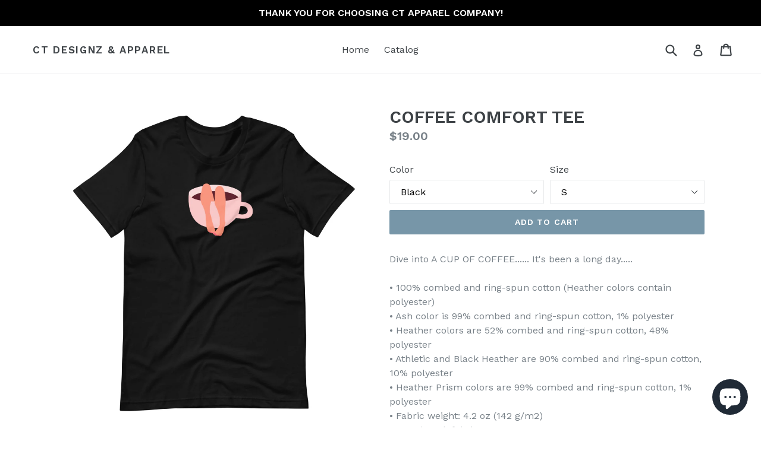

--- FILE ---
content_type: text/html; charset=utf-8
request_url: https://ctdesignzandapparel.com/products/coffee-comfort-tee
body_size: 32579
content:
<!doctype html>
<!--[if IE 9]> <html class="ie9 no-js" lang="en"> <![endif]-->
<!--[if (gt IE 9)|!(IE)]><!--> <html class="no-js" lang="en"> <!--<![endif]-->
<head>
  <meta charset="utf-8">
  <meta http-equiv="X-UA-Compatible" content="IE=edge,chrome=1">
  <meta name="viewport" content="width=device-width,initial-scale=1">
  <meta name="theme-color" content="#7796a8">
  <link rel="canonical" href="https://ctdesignzandapparel.com/products/coffee-comfort-tee">

  
    <link rel="shortcut icon" href="//ctdesignzandapparel.com/cdn/shop/files/favicon_32x32.png?v=1613167707" type="image/png">
  

  
  <title>
    COFFEE COMFORT TEE
    
    
    
      &ndash; CT Designz &amp; Apparel
    
  </title>

  
    <meta name="description" content="Dive into A CUP OF COFFEE...... It&#39;s been a long day..... • 100% combed and ring-spun cotton (Heather colors contain polyester) • Ash color is 99% combed and ring-spun cotton, 1% polyester • Heather colors are 52% combed and ring-spun cotton, 48% polyester • Athletic and Black Heather are 90% combed and ring-spun cotto">
  

  <!-- /snippets/social-meta-tags.liquid -->
<meta property="og:site_name" content="CT Designz &amp; Apparel">
<meta property="og:url" content="https://ctdesignzandapparel.com/products/coffee-comfort-tee">
<meta property="og:title" content="COFFEE COMFORT TEE">
<meta property="og:type" content="product">
<meta property="og:description" content="Dive into A CUP OF COFFEE...... It&#39;s been a long day..... • 100% combed and ring-spun cotton (Heather colors contain polyester) • Ash color is 99% combed and ring-spun cotton, 1% polyester • Heather colors are 52% combed and ring-spun cotton, 48% polyester • Athletic and Black Heather are 90% combed and ring-spun cotto"><meta property="og:price:amount" content="19.00">
  <meta property="og:price:currency" content="USD"><meta property="og:image" content="http://ctdesignzandapparel.com/cdn/shop/products/mockup-663aa307_1024x1024.jpg?v=1602021196"><meta property="og:image" content="http://ctdesignzandapparel.com/cdn/shop/products/mockup-1331584a_1024x1024.jpg?v=1602021198"><meta property="og:image" content="http://ctdesignzandapparel.com/cdn/shop/products/mockup-41bf4873_1024x1024.jpg?v=1602021199">
<meta property="og:image:secure_url" content="https://ctdesignzandapparel.com/cdn/shop/products/mockup-663aa307_1024x1024.jpg?v=1602021196"><meta property="og:image:secure_url" content="https://ctdesignzandapparel.com/cdn/shop/products/mockup-1331584a_1024x1024.jpg?v=1602021198"><meta property="og:image:secure_url" content="https://ctdesignzandapparel.com/cdn/shop/products/mockup-41bf4873_1024x1024.jpg?v=1602021199">

<meta name="twitter:site" content="@ctdesignz84">
<meta name="twitter:card" content="summary_large_image">
<meta name="twitter:title" content="COFFEE COMFORT TEE">
<meta name="twitter:description" content="Dive into A CUP OF COFFEE...... It&#39;s been a long day..... • 100% combed and ring-spun cotton (Heather colors contain polyester) • Ash color is 99% combed and ring-spun cotton, 1% polyester • Heather colors are 52% combed and ring-spun cotton, 48% polyester • Athletic and Black Heather are 90% combed and ring-spun cotto">


  <link href="//ctdesignzandapparel.com/cdn/shop/t/1/assets/theme.scss.css?v=136247660266946808221703094309" rel="stylesheet" type="text/css" media="all" />
  

  <link href="//fonts.googleapis.com/css?family=Work+Sans:400,700" rel="stylesheet" type="text/css" media="all" />


  

    <link href="//fonts.googleapis.com/css?family=Work+Sans:600" rel="stylesheet" type="text/css" media="all" />
  



  <script>
    var theme = {
      strings: {
        addToCart: "Add to cart",
        soldOut: "Sold out",
        unavailable: "Unavailable",
        showMore: "Show More",
        showLess: "Show Less"
      },
      moneyFormat: "${{amount}}"
    }

    document.documentElement.className = document.documentElement.className.replace('no-js', 'js');
  </script>

  <!--[if (lte IE 9) ]><script src="//ctdesignzandapparel.com/cdn/shop/t/1/assets/match-media.min.js?v=22265819453975888031483237356" type="text/javascript"></script><![endif]-->

  

  <!--[if (gt IE 9)|!(IE)]><!--><script src="//ctdesignzandapparel.com/cdn/shop/t/1/assets/vendor.js?v=136118274122071307521483237357" defer="defer"></script><!--<![endif]-->
  <!--[if lte IE 9]><script src="//ctdesignzandapparel.com/cdn/shop/t/1/assets/vendor.js?v=136118274122071307521483237357"></script><![endif]-->

  <!--[if (gt IE 9)|!(IE)]><!--><script src="//ctdesignzandapparel.com/cdn/shop/t/1/assets/theme.js?v=157915646904488482801488433678" defer="defer"></script><!--<![endif]-->
  <!--[if lte IE 9]><script src="//ctdesignzandapparel.com/cdn/shop/t/1/assets/theme.js?v=157915646904488482801488433678"></script><![endif]-->

  <script>window.performance && window.performance.mark && window.performance.mark('shopify.content_for_header.start');</script><meta name="google-site-verification" content="cInUYxoKtrQN1Utf7hunZcuO2HKhBbbCKrHm7dWtqqI">
<meta id="shopify-digital-wallet" name="shopify-digital-wallet" content="/16867351/digital_wallets/dialog">
<meta name="shopify-checkout-api-token" content="96c999d7201822359687d1b8d089cfd1">
<meta id="in-context-paypal-metadata" data-shop-id="16867351" data-venmo-supported="false" data-environment="production" data-locale="en_US" data-paypal-v4="true" data-currency="USD">
<link rel="alternate" type="application/json+oembed" href="https://ctdesignzandapparel.com/products/coffee-comfort-tee.oembed">
<script async="async" src="/checkouts/internal/preloads.js?locale=en-US"></script>
<link rel="preconnect" href="https://shop.app" crossorigin="anonymous">
<script async="async" src="https://shop.app/checkouts/internal/preloads.js?locale=en-US&shop_id=16867351" crossorigin="anonymous"></script>
<script id="apple-pay-shop-capabilities" type="application/json">{"shopId":16867351,"countryCode":"US","currencyCode":"USD","merchantCapabilities":["supports3DS"],"merchantId":"gid:\/\/shopify\/Shop\/16867351","merchantName":"CT Designz \u0026 Apparel","requiredBillingContactFields":["postalAddress","email","phone"],"requiredShippingContactFields":["postalAddress","email","phone"],"shippingType":"shipping","supportedNetworks":["visa","masterCard","amex","discover","elo","jcb"],"total":{"type":"pending","label":"CT Designz \u0026 Apparel","amount":"1.00"},"shopifyPaymentsEnabled":true,"supportsSubscriptions":true}</script>
<script id="shopify-features" type="application/json">{"accessToken":"96c999d7201822359687d1b8d089cfd1","betas":["rich-media-storefront-analytics"],"domain":"ctdesignzandapparel.com","predictiveSearch":true,"shopId":16867351,"locale":"en"}</script>
<script>var Shopify = Shopify || {};
Shopify.shop = "ct-designz-apparel.myshopify.com";
Shopify.locale = "en";
Shopify.currency = {"active":"USD","rate":"1.0"};
Shopify.country = "US";
Shopify.theme = {"name":"debut","id":164689805,"schema_name":"Debut","schema_version":"1.1.3","theme_store_id":796,"role":"main"};
Shopify.theme.handle = "null";
Shopify.theme.style = {"id":null,"handle":null};
Shopify.cdnHost = "ctdesignzandapparel.com/cdn";
Shopify.routes = Shopify.routes || {};
Shopify.routes.root = "/";</script>
<script type="module">!function(o){(o.Shopify=o.Shopify||{}).modules=!0}(window);</script>
<script>!function(o){function n(){var o=[];function n(){o.push(Array.prototype.slice.apply(arguments))}return n.q=o,n}var t=o.Shopify=o.Shopify||{};t.loadFeatures=n(),t.autoloadFeatures=n()}(window);</script>
<script>
  window.ShopifyPay = window.ShopifyPay || {};
  window.ShopifyPay.apiHost = "shop.app\/pay";
  window.ShopifyPay.redirectState = null;
</script>
<script id="shop-js-analytics" type="application/json">{"pageType":"product"}</script>
<script defer="defer" async type="module" src="//ctdesignzandapparel.com/cdn/shopifycloud/shop-js/modules/v2/client.init-shop-cart-sync_C5BV16lS.en.esm.js"></script>
<script defer="defer" async type="module" src="//ctdesignzandapparel.com/cdn/shopifycloud/shop-js/modules/v2/chunk.common_CygWptCX.esm.js"></script>
<script type="module">
  await import("//ctdesignzandapparel.com/cdn/shopifycloud/shop-js/modules/v2/client.init-shop-cart-sync_C5BV16lS.en.esm.js");
await import("//ctdesignzandapparel.com/cdn/shopifycloud/shop-js/modules/v2/chunk.common_CygWptCX.esm.js");

  window.Shopify.SignInWithShop?.initShopCartSync?.({"fedCMEnabled":true,"windoidEnabled":true});

</script>
<script>
  window.Shopify = window.Shopify || {};
  if (!window.Shopify.featureAssets) window.Shopify.featureAssets = {};
  window.Shopify.featureAssets['shop-js'] = {"shop-cart-sync":["modules/v2/client.shop-cart-sync_ZFArdW7E.en.esm.js","modules/v2/chunk.common_CygWptCX.esm.js"],"init-fed-cm":["modules/v2/client.init-fed-cm_CmiC4vf6.en.esm.js","modules/v2/chunk.common_CygWptCX.esm.js"],"shop-button":["modules/v2/client.shop-button_tlx5R9nI.en.esm.js","modules/v2/chunk.common_CygWptCX.esm.js"],"shop-cash-offers":["modules/v2/client.shop-cash-offers_DOA2yAJr.en.esm.js","modules/v2/chunk.common_CygWptCX.esm.js","modules/v2/chunk.modal_D71HUcav.esm.js"],"init-windoid":["modules/v2/client.init-windoid_sURxWdc1.en.esm.js","modules/v2/chunk.common_CygWptCX.esm.js"],"shop-toast-manager":["modules/v2/client.shop-toast-manager_ClPi3nE9.en.esm.js","modules/v2/chunk.common_CygWptCX.esm.js"],"init-shop-email-lookup-coordinator":["modules/v2/client.init-shop-email-lookup-coordinator_B8hsDcYM.en.esm.js","modules/v2/chunk.common_CygWptCX.esm.js"],"init-shop-cart-sync":["modules/v2/client.init-shop-cart-sync_C5BV16lS.en.esm.js","modules/v2/chunk.common_CygWptCX.esm.js"],"avatar":["modules/v2/client.avatar_BTnouDA3.en.esm.js"],"pay-button":["modules/v2/client.pay-button_FdsNuTd3.en.esm.js","modules/v2/chunk.common_CygWptCX.esm.js"],"init-customer-accounts":["modules/v2/client.init-customer-accounts_DxDtT_ad.en.esm.js","modules/v2/client.shop-login-button_C5VAVYt1.en.esm.js","modules/v2/chunk.common_CygWptCX.esm.js","modules/v2/chunk.modal_D71HUcav.esm.js"],"init-shop-for-new-customer-accounts":["modules/v2/client.init-shop-for-new-customer-accounts_ChsxoAhi.en.esm.js","modules/v2/client.shop-login-button_C5VAVYt1.en.esm.js","modules/v2/chunk.common_CygWptCX.esm.js","modules/v2/chunk.modal_D71HUcav.esm.js"],"shop-login-button":["modules/v2/client.shop-login-button_C5VAVYt1.en.esm.js","modules/v2/chunk.common_CygWptCX.esm.js","modules/v2/chunk.modal_D71HUcav.esm.js"],"init-customer-accounts-sign-up":["modules/v2/client.init-customer-accounts-sign-up_CPSyQ0Tj.en.esm.js","modules/v2/client.shop-login-button_C5VAVYt1.en.esm.js","modules/v2/chunk.common_CygWptCX.esm.js","modules/v2/chunk.modal_D71HUcav.esm.js"],"shop-follow-button":["modules/v2/client.shop-follow-button_Cva4Ekp9.en.esm.js","modules/v2/chunk.common_CygWptCX.esm.js","modules/v2/chunk.modal_D71HUcav.esm.js"],"checkout-modal":["modules/v2/client.checkout-modal_BPM8l0SH.en.esm.js","modules/v2/chunk.common_CygWptCX.esm.js","modules/v2/chunk.modal_D71HUcav.esm.js"],"lead-capture":["modules/v2/client.lead-capture_Bi8yE_yS.en.esm.js","modules/v2/chunk.common_CygWptCX.esm.js","modules/v2/chunk.modal_D71HUcav.esm.js"],"shop-login":["modules/v2/client.shop-login_D6lNrXab.en.esm.js","modules/v2/chunk.common_CygWptCX.esm.js","modules/v2/chunk.modal_D71HUcav.esm.js"],"payment-terms":["modules/v2/client.payment-terms_CZxnsJam.en.esm.js","modules/v2/chunk.common_CygWptCX.esm.js","modules/v2/chunk.modal_D71HUcav.esm.js"]};
</script>
<script>(function() {
  var isLoaded = false;
  function asyncLoad() {
    if (isLoaded) return;
    isLoaded = true;
    var urls = ["https:\/\/www.paypal.com\/tagmanager\/pptm.js?id=35f7a7da-9dc9-4aac-a2e1-1fb56434fdce\u0026shop=ct-designz-apparel.myshopify.com","\/\/cdn.shopify.com\/proxy\/7069537495cd2e436c4ee5737c3d1accb8a7c03fb8c7d9f002f42b70a19b91ac\/static.cdn.printful.com\/static\/js\/external\/shopify-product-customizer.js?v=0.28\u0026shop=ct-designz-apparel.myshopify.com\u0026sp-cache-control=cHVibGljLCBtYXgtYWdlPTkwMA","https:\/\/cdn.hextom.com\/js\/quickannouncementbar.js?shop=ct-designz-apparel.myshopify.com"];
    for (var i = 0; i < urls.length; i++) {
      var s = document.createElement('script');
      s.type = 'text/javascript';
      s.async = true;
      s.src = urls[i];
      var x = document.getElementsByTagName('script')[0];
      x.parentNode.insertBefore(s, x);
    }
  };
  if(window.attachEvent) {
    window.attachEvent('onload', asyncLoad);
  } else {
    window.addEventListener('load', asyncLoad, false);
  }
})();</script>
<script id="__st">var __st={"a":16867351,"offset":-21600,"reqid":"df0048d4-7347-427c-b278-fd8c94bac707-1768750969","pageurl":"ctdesignzandapparel.com\/products\/coffee-comfort-tee","u":"696ec48cbf87","p":"product","rtyp":"product","rid":4597577613427};</script>
<script>window.ShopifyPaypalV4VisibilityTracking = true;</script>
<script id="captcha-bootstrap">!function(){'use strict';const t='contact',e='account',n='new_comment',o=[[t,t],['blogs',n],['comments',n],[t,'customer']],c=[[e,'customer_login'],[e,'guest_login'],[e,'recover_customer_password'],[e,'create_customer']],r=t=>t.map((([t,e])=>`form[action*='/${t}']:not([data-nocaptcha='true']) input[name='form_type'][value='${e}']`)).join(','),a=t=>()=>t?[...document.querySelectorAll(t)].map((t=>t.form)):[];function s(){const t=[...o],e=r(t);return a(e)}const i='password',u='form_key',d=['recaptcha-v3-token','g-recaptcha-response','h-captcha-response',i],f=()=>{try{return window.sessionStorage}catch{return}},m='__shopify_v',_=t=>t.elements[u];function p(t,e,n=!1){try{const o=window.sessionStorage,c=JSON.parse(o.getItem(e)),{data:r}=function(t){const{data:e,action:n}=t;return t[m]||n?{data:e,action:n}:{data:t,action:n}}(c);for(const[e,n]of Object.entries(r))t.elements[e]&&(t.elements[e].value=n);n&&o.removeItem(e)}catch(o){console.error('form repopulation failed',{error:o})}}const l='form_type',E='cptcha';function T(t){t.dataset[E]=!0}const w=window,h=w.document,L='Shopify',v='ce_forms',y='captcha';let A=!1;((t,e)=>{const n=(g='f06e6c50-85a8-45c8-87d0-21a2b65856fe',I='https://cdn.shopify.com/shopifycloud/storefront-forms-hcaptcha/ce_storefront_forms_captcha_hcaptcha.v1.5.2.iife.js',D={infoText:'Protected by hCaptcha',privacyText:'Privacy',termsText:'Terms'},(t,e,n)=>{const o=w[L][v],c=o.bindForm;if(c)return c(t,g,e,D).then(n);var r;o.q.push([[t,g,e,D],n]),r=I,A||(h.body.append(Object.assign(h.createElement('script'),{id:'captcha-provider',async:!0,src:r})),A=!0)});var g,I,D;w[L]=w[L]||{},w[L][v]=w[L][v]||{},w[L][v].q=[],w[L][y]=w[L][y]||{},w[L][y].protect=function(t,e){n(t,void 0,e),T(t)},Object.freeze(w[L][y]),function(t,e,n,w,h,L){const[v,y,A,g]=function(t,e,n){const i=e?o:[],u=t?c:[],d=[...i,...u],f=r(d),m=r(i),_=r(d.filter((([t,e])=>n.includes(e))));return[a(f),a(m),a(_),s()]}(w,h,L),I=t=>{const e=t.target;return e instanceof HTMLFormElement?e:e&&e.form},D=t=>v().includes(t);t.addEventListener('submit',(t=>{const e=I(t);if(!e)return;const n=D(e)&&!e.dataset.hcaptchaBound&&!e.dataset.recaptchaBound,o=_(e),c=g().includes(e)&&(!o||!o.value);(n||c)&&t.preventDefault(),c&&!n&&(function(t){try{if(!f())return;!function(t){const e=f();if(!e)return;const n=_(t);if(!n)return;const o=n.value;o&&e.removeItem(o)}(t);const e=Array.from(Array(32),(()=>Math.random().toString(36)[2])).join('');!function(t,e){_(t)||t.append(Object.assign(document.createElement('input'),{type:'hidden',name:u})),t.elements[u].value=e}(t,e),function(t,e){const n=f();if(!n)return;const o=[...t.querySelectorAll(`input[type='${i}']`)].map((({name:t})=>t)),c=[...d,...o],r={};for(const[a,s]of new FormData(t).entries())c.includes(a)||(r[a]=s);n.setItem(e,JSON.stringify({[m]:1,action:t.action,data:r}))}(t,e)}catch(e){console.error('failed to persist form',e)}}(e),e.submit())}));const S=(t,e)=>{t&&!t.dataset[E]&&(n(t,e.some((e=>e===t))),T(t))};for(const o of['focusin','change'])t.addEventListener(o,(t=>{const e=I(t);D(e)&&S(e,y())}));const B=e.get('form_key'),M=e.get(l),P=B&&M;t.addEventListener('DOMContentLoaded',(()=>{const t=y();if(P)for(const e of t)e.elements[l].value===M&&p(e,B);[...new Set([...A(),...v().filter((t=>'true'===t.dataset.shopifyCaptcha))])].forEach((e=>S(e,t)))}))}(h,new URLSearchParams(w.location.search),n,t,e,['guest_login'])})(!0,!0)}();</script>
<script integrity="sha256-4kQ18oKyAcykRKYeNunJcIwy7WH5gtpwJnB7kiuLZ1E=" data-source-attribution="shopify.loadfeatures" defer="defer" src="//ctdesignzandapparel.com/cdn/shopifycloud/storefront/assets/storefront/load_feature-a0a9edcb.js" crossorigin="anonymous"></script>
<script crossorigin="anonymous" defer="defer" src="//ctdesignzandapparel.com/cdn/shopifycloud/storefront/assets/shopify_pay/storefront-65b4c6d7.js?v=20250812"></script>
<script data-source-attribution="shopify.dynamic_checkout.dynamic.init">var Shopify=Shopify||{};Shopify.PaymentButton=Shopify.PaymentButton||{isStorefrontPortableWallets:!0,init:function(){window.Shopify.PaymentButton.init=function(){};var t=document.createElement("script");t.src="https://ctdesignzandapparel.com/cdn/shopifycloud/portable-wallets/latest/portable-wallets.en.js",t.type="module",document.head.appendChild(t)}};
</script>
<script data-source-attribution="shopify.dynamic_checkout.buyer_consent">
  function portableWalletsHideBuyerConsent(e){var t=document.getElementById("shopify-buyer-consent"),n=document.getElementById("shopify-subscription-policy-button");t&&n&&(t.classList.add("hidden"),t.setAttribute("aria-hidden","true"),n.removeEventListener("click",e))}function portableWalletsShowBuyerConsent(e){var t=document.getElementById("shopify-buyer-consent"),n=document.getElementById("shopify-subscription-policy-button");t&&n&&(t.classList.remove("hidden"),t.removeAttribute("aria-hidden"),n.addEventListener("click",e))}window.Shopify?.PaymentButton&&(window.Shopify.PaymentButton.hideBuyerConsent=portableWalletsHideBuyerConsent,window.Shopify.PaymentButton.showBuyerConsent=portableWalletsShowBuyerConsent);
</script>
<script data-source-attribution="shopify.dynamic_checkout.cart.bootstrap">document.addEventListener("DOMContentLoaded",(function(){function t(){return document.querySelector("shopify-accelerated-checkout-cart, shopify-accelerated-checkout")}if(t())Shopify.PaymentButton.init();else{new MutationObserver((function(e,n){t()&&(Shopify.PaymentButton.init(),n.disconnect())})).observe(document.body,{childList:!0,subtree:!0})}}));
</script>
<script id='scb4127' type='text/javascript' async='' src='https://ctdesignzandapparel.com/cdn/shopifycloud/privacy-banner/storefront-banner.js'></script><link id="shopify-accelerated-checkout-styles" rel="stylesheet" media="screen" href="https://ctdesignzandapparel.com/cdn/shopifycloud/portable-wallets/latest/accelerated-checkout-backwards-compat.css" crossorigin="anonymous">
<style id="shopify-accelerated-checkout-cart">
        #shopify-buyer-consent {
  margin-top: 1em;
  display: inline-block;
  width: 100%;
}

#shopify-buyer-consent.hidden {
  display: none;
}

#shopify-subscription-policy-button {
  background: none;
  border: none;
  padding: 0;
  text-decoration: underline;
  font-size: inherit;
  cursor: pointer;
}

#shopify-subscription-policy-button::before {
  box-shadow: none;
}

      </style>

<script>window.performance && window.performance.mark && window.performance.mark('shopify.content_for_header.end');</script>
<script src="https://cdn.shopify.com/extensions/7bc9bb47-adfa-4267-963e-cadee5096caf/inbox-1252/assets/inbox-chat-loader.js" type="text/javascript" defer="defer"></script>
<link href="https://monorail-edge.shopifysvc.com" rel="dns-prefetch">
<script>(function(){if ("sendBeacon" in navigator && "performance" in window) {try {var session_token_from_headers = performance.getEntriesByType('navigation')[0].serverTiming.find(x => x.name == '_s').description;} catch {var session_token_from_headers = undefined;}var session_cookie_matches = document.cookie.match(/_shopify_s=([^;]*)/);var session_token_from_cookie = session_cookie_matches && session_cookie_matches.length === 2 ? session_cookie_matches[1] : "";var session_token = session_token_from_headers || session_token_from_cookie || "";function handle_abandonment_event(e) {var entries = performance.getEntries().filter(function(entry) {return /monorail-edge.shopifysvc.com/.test(entry.name);});if (!window.abandonment_tracked && entries.length === 0) {window.abandonment_tracked = true;var currentMs = Date.now();var navigation_start = performance.timing.navigationStart;var payload = {shop_id: 16867351,url: window.location.href,navigation_start,duration: currentMs - navigation_start,session_token,page_type: "product"};window.navigator.sendBeacon("https://monorail-edge.shopifysvc.com/v1/produce", JSON.stringify({schema_id: "online_store_buyer_site_abandonment/1.1",payload: payload,metadata: {event_created_at_ms: currentMs,event_sent_at_ms: currentMs}}));}}window.addEventListener('pagehide', handle_abandonment_event);}}());</script>
<script id="web-pixels-manager-setup">(function e(e,d,r,n,o){if(void 0===o&&(o={}),!Boolean(null===(a=null===(i=window.Shopify)||void 0===i?void 0:i.analytics)||void 0===a?void 0:a.replayQueue)){var i,a;window.Shopify=window.Shopify||{};var t=window.Shopify;t.analytics=t.analytics||{};var s=t.analytics;s.replayQueue=[],s.publish=function(e,d,r){return s.replayQueue.push([e,d,r]),!0};try{self.performance.mark("wpm:start")}catch(e){}var l=function(){var e={modern:/Edge?\/(1{2}[4-9]|1[2-9]\d|[2-9]\d{2}|\d{4,})\.\d+(\.\d+|)|Firefox\/(1{2}[4-9]|1[2-9]\d|[2-9]\d{2}|\d{4,})\.\d+(\.\d+|)|Chrom(ium|e)\/(9{2}|\d{3,})\.\d+(\.\d+|)|(Maci|X1{2}).+ Version\/(15\.\d+|(1[6-9]|[2-9]\d|\d{3,})\.\d+)([,.]\d+|)( \(\w+\)|)( Mobile\/\w+|) Safari\/|Chrome.+OPR\/(9{2}|\d{3,})\.\d+\.\d+|(CPU[ +]OS|iPhone[ +]OS|CPU[ +]iPhone|CPU IPhone OS|CPU iPad OS)[ +]+(15[._]\d+|(1[6-9]|[2-9]\d|\d{3,})[._]\d+)([._]\d+|)|Android:?[ /-](13[3-9]|1[4-9]\d|[2-9]\d{2}|\d{4,})(\.\d+|)(\.\d+|)|Android.+Firefox\/(13[5-9]|1[4-9]\d|[2-9]\d{2}|\d{4,})\.\d+(\.\d+|)|Android.+Chrom(ium|e)\/(13[3-9]|1[4-9]\d|[2-9]\d{2}|\d{4,})\.\d+(\.\d+|)|SamsungBrowser\/([2-9]\d|\d{3,})\.\d+/,legacy:/Edge?\/(1[6-9]|[2-9]\d|\d{3,})\.\d+(\.\d+|)|Firefox\/(5[4-9]|[6-9]\d|\d{3,})\.\d+(\.\d+|)|Chrom(ium|e)\/(5[1-9]|[6-9]\d|\d{3,})\.\d+(\.\d+|)([\d.]+$|.*Safari\/(?![\d.]+ Edge\/[\d.]+$))|(Maci|X1{2}).+ Version\/(10\.\d+|(1[1-9]|[2-9]\d|\d{3,})\.\d+)([,.]\d+|)( \(\w+\)|)( Mobile\/\w+|) Safari\/|Chrome.+OPR\/(3[89]|[4-9]\d|\d{3,})\.\d+\.\d+|(CPU[ +]OS|iPhone[ +]OS|CPU[ +]iPhone|CPU IPhone OS|CPU iPad OS)[ +]+(10[._]\d+|(1[1-9]|[2-9]\d|\d{3,})[._]\d+)([._]\d+|)|Android:?[ /-](13[3-9]|1[4-9]\d|[2-9]\d{2}|\d{4,})(\.\d+|)(\.\d+|)|Mobile Safari.+OPR\/([89]\d|\d{3,})\.\d+\.\d+|Android.+Firefox\/(13[5-9]|1[4-9]\d|[2-9]\d{2}|\d{4,})\.\d+(\.\d+|)|Android.+Chrom(ium|e)\/(13[3-9]|1[4-9]\d|[2-9]\d{2}|\d{4,})\.\d+(\.\d+|)|Android.+(UC? ?Browser|UCWEB|U3)[ /]?(15\.([5-9]|\d{2,})|(1[6-9]|[2-9]\d|\d{3,})\.\d+)\.\d+|SamsungBrowser\/(5\.\d+|([6-9]|\d{2,})\.\d+)|Android.+MQ{2}Browser\/(14(\.(9|\d{2,})|)|(1[5-9]|[2-9]\d|\d{3,})(\.\d+|))(\.\d+|)|K[Aa][Ii]OS\/(3\.\d+|([4-9]|\d{2,})\.\d+)(\.\d+|)/},d=e.modern,r=e.legacy,n=navigator.userAgent;return n.match(d)?"modern":n.match(r)?"legacy":"unknown"}(),u="modern"===l?"modern":"legacy",c=(null!=n?n:{modern:"",legacy:""})[u],f=function(e){return[e.baseUrl,"/wpm","/b",e.hashVersion,"modern"===e.buildTarget?"m":"l",".js"].join("")}({baseUrl:d,hashVersion:r,buildTarget:u}),m=function(e){var d=e.version,r=e.bundleTarget,n=e.surface,o=e.pageUrl,i=e.monorailEndpoint;return{emit:function(e){var a=e.status,t=e.errorMsg,s=(new Date).getTime(),l=JSON.stringify({metadata:{event_sent_at_ms:s},events:[{schema_id:"web_pixels_manager_load/3.1",payload:{version:d,bundle_target:r,page_url:o,status:a,surface:n,error_msg:t},metadata:{event_created_at_ms:s}}]});if(!i)return console&&console.warn&&console.warn("[Web Pixels Manager] No Monorail endpoint provided, skipping logging."),!1;try{return self.navigator.sendBeacon.bind(self.navigator)(i,l)}catch(e){}var u=new XMLHttpRequest;try{return u.open("POST",i,!0),u.setRequestHeader("Content-Type","text/plain"),u.send(l),!0}catch(e){return console&&console.warn&&console.warn("[Web Pixels Manager] Got an unhandled error while logging to Monorail."),!1}}}}({version:r,bundleTarget:l,surface:e.surface,pageUrl:self.location.href,monorailEndpoint:e.monorailEndpoint});try{o.browserTarget=l,function(e){var d=e.src,r=e.async,n=void 0===r||r,o=e.onload,i=e.onerror,a=e.sri,t=e.scriptDataAttributes,s=void 0===t?{}:t,l=document.createElement("script"),u=document.querySelector("head"),c=document.querySelector("body");if(l.async=n,l.src=d,a&&(l.integrity=a,l.crossOrigin="anonymous"),s)for(var f in s)if(Object.prototype.hasOwnProperty.call(s,f))try{l.dataset[f]=s[f]}catch(e){}if(o&&l.addEventListener("load",o),i&&l.addEventListener("error",i),u)u.appendChild(l);else{if(!c)throw new Error("Did not find a head or body element to append the script");c.appendChild(l)}}({src:f,async:!0,onload:function(){if(!function(){var e,d;return Boolean(null===(d=null===(e=window.Shopify)||void 0===e?void 0:e.analytics)||void 0===d?void 0:d.initialized)}()){var d=window.webPixelsManager.init(e)||void 0;if(d){var r=window.Shopify.analytics;r.replayQueue.forEach((function(e){var r=e[0],n=e[1],o=e[2];d.publishCustomEvent(r,n,o)})),r.replayQueue=[],r.publish=d.publishCustomEvent,r.visitor=d.visitor,r.initialized=!0}}},onerror:function(){return m.emit({status:"failed",errorMsg:"".concat(f," has failed to load")})},sri:function(e){var d=/^sha384-[A-Za-z0-9+/=]+$/;return"string"==typeof e&&d.test(e)}(c)?c:"",scriptDataAttributes:o}),m.emit({status:"loading"})}catch(e){m.emit({status:"failed",errorMsg:(null==e?void 0:e.message)||"Unknown error"})}}})({shopId: 16867351,storefrontBaseUrl: "https://ctdesignzandapparel.com",extensionsBaseUrl: "https://extensions.shopifycdn.com/cdn/shopifycloud/web-pixels-manager",monorailEndpoint: "https://monorail-edge.shopifysvc.com/unstable/produce_batch",surface: "storefront-renderer",enabledBetaFlags: ["2dca8a86"],webPixelsConfigList: [{"id":"452886643","configuration":"{\"config\":\"{\\\"pixel_id\\\":\\\"GT-K8MZW54\\\",\\\"target_country\\\":\\\"US\\\",\\\"gtag_events\\\":[{\\\"type\\\":\\\"purchase\\\",\\\"action_label\\\":\\\"MC-T8X4HH9E78\\\"},{\\\"type\\\":\\\"page_view\\\",\\\"action_label\\\":\\\"MC-T8X4HH9E78\\\"},{\\\"type\\\":\\\"view_item\\\",\\\"action_label\\\":\\\"MC-T8X4HH9E78\\\"}],\\\"enable_monitoring_mode\\\":false}\"}","eventPayloadVersion":"v1","runtimeContext":"OPEN","scriptVersion":"b2a88bafab3e21179ed38636efcd8a93","type":"APP","apiClientId":1780363,"privacyPurposes":[],"dataSharingAdjustments":{"protectedCustomerApprovalScopes":["read_customer_address","read_customer_email","read_customer_name","read_customer_personal_data","read_customer_phone"]}},{"id":"100106355","configuration":"{\"pixel_id\":\"464709790696750\",\"pixel_type\":\"facebook_pixel\",\"metaapp_system_user_token\":\"-\"}","eventPayloadVersion":"v1","runtimeContext":"OPEN","scriptVersion":"ca16bc87fe92b6042fbaa3acc2fbdaa6","type":"APP","apiClientId":2329312,"privacyPurposes":["ANALYTICS","MARKETING","SALE_OF_DATA"],"dataSharingAdjustments":{"protectedCustomerApprovalScopes":["read_customer_address","read_customer_email","read_customer_name","read_customer_personal_data","read_customer_phone"]}},{"id":"79102067","configuration":"{\"storeIdentity\":\"ct-designz-apparel.myshopify.com\",\"baseURL\":\"https:\\\/\\\/api.printful.com\\\/shopify-pixels\"}","eventPayloadVersion":"v1","runtimeContext":"STRICT","scriptVersion":"74f275712857ab41bea9d998dcb2f9da","type":"APP","apiClientId":156624,"privacyPurposes":["ANALYTICS","MARKETING","SALE_OF_DATA"],"dataSharingAdjustments":{"protectedCustomerApprovalScopes":["read_customer_address","read_customer_email","read_customer_name","read_customer_personal_data","read_customer_phone"]}},{"id":"shopify-app-pixel","configuration":"{}","eventPayloadVersion":"v1","runtimeContext":"STRICT","scriptVersion":"0450","apiClientId":"shopify-pixel","type":"APP","privacyPurposes":["ANALYTICS","MARKETING"]},{"id":"shopify-custom-pixel","eventPayloadVersion":"v1","runtimeContext":"LAX","scriptVersion":"0450","apiClientId":"shopify-pixel","type":"CUSTOM","privacyPurposes":["ANALYTICS","MARKETING"]}],isMerchantRequest: false,initData: {"shop":{"name":"CT Designz \u0026 Apparel","paymentSettings":{"currencyCode":"USD"},"myshopifyDomain":"ct-designz-apparel.myshopify.com","countryCode":"US","storefrontUrl":"https:\/\/ctdesignzandapparel.com"},"customer":null,"cart":null,"checkout":null,"productVariants":[{"price":{"amount":19.0,"currencyCode":"USD"},"product":{"title":"COFFEE COMFORT TEE","vendor":"CT Designz \u0026 Apparel","id":"4597577613427","untranslatedTitle":"COFFEE COMFORT TEE","url":"\/products\/coffee-comfort-tee","type":"Shirts"},"id":"32058934788211","image":{"src":"\/\/ctdesignzandapparel.com\/cdn\/shop\/products\/mockup-a7a04a13.jpg?v=1602021209"},"sku":"5004483_4016","title":"Black \/ S","untranslatedTitle":"Black \/ S"},{"price":{"amount":19.0,"currencyCode":"USD"},"product":{"title":"COFFEE COMFORT TEE","vendor":"CT Designz \u0026 Apparel","id":"4597577613427","untranslatedTitle":"COFFEE COMFORT TEE","url":"\/products\/coffee-comfort-tee","type":"Shirts"},"id":"32058934820979","image":{"src":"\/\/ctdesignzandapparel.com\/cdn\/shop\/products\/mockup-a7a04a13.jpg?v=1602021209"},"sku":"5004483_4017","title":"Black \/ M","untranslatedTitle":"Black \/ M"},{"price":{"amount":19.0,"currencyCode":"USD"},"product":{"title":"COFFEE COMFORT TEE","vendor":"CT Designz \u0026 Apparel","id":"4597577613427","untranslatedTitle":"COFFEE COMFORT TEE","url":"\/products\/coffee-comfort-tee","type":"Shirts"},"id":"32058934853747","image":{"src":"\/\/ctdesignzandapparel.com\/cdn\/shop\/products\/mockup-a7a04a13.jpg?v=1602021209"},"sku":"5004483_4018","title":"Black \/ L","untranslatedTitle":"Black \/ L"},{"price":{"amount":20.0,"currencyCode":"USD"},"product":{"title":"COFFEE COMFORT TEE","vendor":"CT Designz \u0026 Apparel","id":"4597577613427","untranslatedTitle":"COFFEE COMFORT TEE","url":"\/products\/coffee-comfort-tee","type":"Shirts"},"id":"32058934886515","image":{"src":"\/\/ctdesignzandapparel.com\/cdn\/shop\/products\/mockup-a7a04a13.jpg?v=1602021209"},"sku":"5004483_4019","title":"Black \/ XL","untranslatedTitle":"Black \/ XL"},{"price":{"amount":20.0,"currencyCode":"USD"},"product":{"title":"COFFEE COMFORT TEE","vendor":"CT Designz \u0026 Apparel","id":"4597577613427","untranslatedTitle":"COFFEE COMFORT TEE","url":"\/products\/coffee-comfort-tee","type":"Shirts"},"id":"32058934919283","image":{"src":"\/\/ctdesignzandapparel.com\/cdn\/shop\/products\/mockup-a7a04a13.jpg?v=1602021209"},"sku":"5004483_4020","title":"Black \/ 2XL","untranslatedTitle":"Black \/ 2XL"},{"price":{"amount":19.0,"currencyCode":"USD"},"product":{"title":"COFFEE COMFORT TEE","vendor":"CT Designz \u0026 Apparel","id":"4597577613427","untranslatedTitle":"COFFEE COMFORT TEE","url":"\/products\/coffee-comfort-tee","type":"Shirts"},"id":"32058934952051","image":{"src":"\/\/ctdesignzandapparel.com\/cdn\/shop\/products\/mockup-6d023384.jpg?v=1602021211"},"sku":"5004483_4111","title":"Navy \/ S","untranslatedTitle":"Navy \/ S"},{"price":{"amount":19.0,"currencyCode":"USD"},"product":{"title":"COFFEE COMFORT TEE","vendor":"CT Designz \u0026 Apparel","id":"4597577613427","untranslatedTitle":"COFFEE COMFORT TEE","url":"\/products\/coffee-comfort-tee","type":"Shirts"},"id":"32058934984819","image":{"src":"\/\/ctdesignzandapparel.com\/cdn\/shop\/products\/mockup-6d023384.jpg?v=1602021211"},"sku":"5004483_4112","title":"Navy \/ M","untranslatedTitle":"Navy \/ M"},{"price":{"amount":19.0,"currencyCode":"USD"},"product":{"title":"COFFEE COMFORT TEE","vendor":"CT Designz \u0026 Apparel","id":"4597577613427","untranslatedTitle":"COFFEE COMFORT TEE","url":"\/products\/coffee-comfort-tee","type":"Shirts"},"id":"32058935017587","image":{"src":"\/\/ctdesignzandapparel.com\/cdn\/shop\/products\/mockup-6d023384.jpg?v=1602021211"},"sku":"5004483_4113","title":"Navy \/ L","untranslatedTitle":"Navy \/ L"},{"price":{"amount":20.0,"currencyCode":"USD"},"product":{"title":"COFFEE COMFORT TEE","vendor":"CT Designz \u0026 Apparel","id":"4597577613427","untranslatedTitle":"COFFEE COMFORT TEE","url":"\/products\/coffee-comfort-tee","type":"Shirts"},"id":"32058935050355","image":{"src":"\/\/ctdesignzandapparel.com\/cdn\/shop\/products\/mockup-6d023384.jpg?v=1602021211"},"sku":"5004483_4114","title":"Navy \/ XL","untranslatedTitle":"Navy \/ XL"},{"price":{"amount":20.0,"currencyCode":"USD"},"product":{"title":"COFFEE COMFORT TEE","vendor":"CT Designz \u0026 Apparel","id":"4597577613427","untranslatedTitle":"COFFEE COMFORT TEE","url":"\/products\/coffee-comfort-tee","type":"Shirts"},"id":"32058935083123","image":{"src":"\/\/ctdesignzandapparel.com\/cdn\/shop\/products\/mockup-6d023384.jpg?v=1602021211"},"sku":"5004483_4115","title":"Navy \/ 2XL","untranslatedTitle":"Navy \/ 2XL"},{"price":{"amount":19.0,"currencyCode":"USD"},"product":{"title":"COFFEE COMFORT TEE","vendor":"CT Designz \u0026 Apparel","id":"4597577613427","untranslatedTitle":"COFFEE COMFORT TEE","url":"\/products\/coffee-comfort-tee","type":"Shirts"},"id":"32058935115891","image":{"src":"\/\/ctdesignzandapparel.com\/cdn\/shop\/products\/mockup-888f6adb.jpg?v=1602021213"},"sku":"5004483_4141","title":"Red \/ S","untranslatedTitle":"Red \/ S"},{"price":{"amount":19.0,"currencyCode":"USD"},"product":{"title":"COFFEE COMFORT TEE","vendor":"CT Designz \u0026 Apparel","id":"4597577613427","untranslatedTitle":"COFFEE COMFORT TEE","url":"\/products\/coffee-comfort-tee","type":"Shirts"},"id":"32058935148659","image":{"src":"\/\/ctdesignzandapparel.com\/cdn\/shop\/products\/mockup-888f6adb.jpg?v=1602021213"},"sku":"5004483_4142","title":"Red \/ M","untranslatedTitle":"Red \/ M"},{"price":{"amount":19.0,"currencyCode":"USD"},"product":{"title":"COFFEE COMFORT TEE","vendor":"CT Designz \u0026 Apparel","id":"4597577613427","untranslatedTitle":"COFFEE COMFORT TEE","url":"\/products\/coffee-comfort-tee","type":"Shirts"},"id":"32058935181427","image":{"src":"\/\/ctdesignzandapparel.com\/cdn\/shop\/products\/mockup-888f6adb.jpg?v=1602021213"},"sku":"5004483_4143","title":"Red \/ L","untranslatedTitle":"Red \/ L"},{"price":{"amount":20.0,"currencyCode":"USD"},"product":{"title":"COFFEE COMFORT TEE","vendor":"CT Designz \u0026 Apparel","id":"4597577613427","untranslatedTitle":"COFFEE COMFORT TEE","url":"\/products\/coffee-comfort-tee","type":"Shirts"},"id":"32058935214195","image":{"src":"\/\/ctdesignzandapparel.com\/cdn\/shop\/products\/mockup-888f6adb.jpg?v=1602021213"},"sku":"5004483_4144","title":"Red \/ XL","untranslatedTitle":"Red \/ XL"},{"price":{"amount":20.0,"currencyCode":"USD"},"product":{"title":"COFFEE COMFORT TEE","vendor":"CT Designz \u0026 Apparel","id":"4597577613427","untranslatedTitle":"COFFEE COMFORT TEE","url":"\/products\/coffee-comfort-tee","type":"Shirts"},"id":"32058935246963","image":{"src":"\/\/ctdesignzandapparel.com\/cdn\/shop\/products\/mockup-888f6adb.jpg?v=1602021213"},"sku":"5004483_4145","title":"Red \/ 2XL","untranslatedTitle":"Red \/ 2XL"},{"price":{"amount":19.0,"currencyCode":"USD"},"product":{"title":"COFFEE COMFORT TEE","vendor":"CT Designz \u0026 Apparel","id":"4597577613427","untranslatedTitle":"COFFEE COMFORT TEE","url":"\/products\/coffee-comfort-tee","type":"Shirts"},"id":"32058935279731","image":{"src":"\/\/ctdesignzandapparel.com\/cdn\/shop\/products\/mockup-ca38b25a.jpg?v=1602021215"},"sku":"5004483_4171","title":"True Royal \/ S","untranslatedTitle":"True Royal \/ S"},{"price":{"amount":19.0,"currencyCode":"USD"},"product":{"title":"COFFEE COMFORT TEE","vendor":"CT Designz \u0026 Apparel","id":"4597577613427","untranslatedTitle":"COFFEE COMFORT TEE","url":"\/products\/coffee-comfort-tee","type":"Shirts"},"id":"32058935312499","image":{"src":"\/\/ctdesignzandapparel.com\/cdn\/shop\/products\/mockup-ca38b25a.jpg?v=1602021215"},"sku":"5004483_4172","title":"True Royal \/ M","untranslatedTitle":"True Royal \/ M"},{"price":{"amount":19.0,"currencyCode":"USD"},"product":{"title":"COFFEE COMFORT TEE","vendor":"CT Designz \u0026 Apparel","id":"4597577613427","untranslatedTitle":"COFFEE COMFORT TEE","url":"\/products\/coffee-comfort-tee","type":"Shirts"},"id":"32058935345267","image":{"src":"\/\/ctdesignzandapparel.com\/cdn\/shop\/products\/mockup-ca38b25a.jpg?v=1602021215"},"sku":"5004483_4173","title":"True Royal \/ L","untranslatedTitle":"True Royal \/ L"},{"price":{"amount":20.0,"currencyCode":"USD"},"product":{"title":"COFFEE COMFORT TEE","vendor":"CT Designz \u0026 Apparel","id":"4597577613427","untranslatedTitle":"COFFEE COMFORT TEE","url":"\/products\/coffee-comfort-tee","type":"Shirts"},"id":"32058935378035","image":{"src":"\/\/ctdesignzandapparel.com\/cdn\/shop\/products\/mockup-ca38b25a.jpg?v=1602021215"},"sku":"5004483_4174","title":"True Royal \/ XL","untranslatedTitle":"True Royal \/ XL"},{"price":{"amount":20.0,"currencyCode":"USD"},"product":{"title":"COFFEE COMFORT TEE","vendor":"CT Designz \u0026 Apparel","id":"4597577613427","untranslatedTitle":"COFFEE COMFORT TEE","url":"\/products\/coffee-comfort-tee","type":"Shirts"},"id":"32058935410803","image":{"src":"\/\/ctdesignzandapparel.com\/cdn\/shop\/products\/mockup-ca38b25a.jpg?v=1602021215"},"sku":"5004483_4175","title":"True Royal \/ 2XL","untranslatedTitle":"True Royal \/ 2XL"},{"price":{"amount":19.0,"currencyCode":"USD"},"product":{"title":"COFFEE COMFORT TEE","vendor":"CT Designz \u0026 Apparel","id":"4597577613427","untranslatedTitle":"COFFEE COMFORT TEE","url":"\/products\/coffee-comfort-tee","type":"Shirts"},"id":"32058935443571","image":{"src":"\/\/ctdesignzandapparel.com\/cdn\/shop\/products\/mockup-d15681ad.jpg?v=1602021217"},"sku":"5004483_10384","title":"Autumn \/ S","untranslatedTitle":"Autumn \/ S"},{"price":{"amount":19.0,"currencyCode":"USD"},"product":{"title":"COFFEE COMFORT TEE","vendor":"CT Designz \u0026 Apparel","id":"4597577613427","untranslatedTitle":"COFFEE COMFORT TEE","url":"\/products\/coffee-comfort-tee","type":"Shirts"},"id":"32058935476339","image":{"src":"\/\/ctdesignzandapparel.com\/cdn\/shop\/products\/mockup-d15681ad.jpg?v=1602021217"},"sku":"5004483_10385","title":"Autumn \/ M","untranslatedTitle":"Autumn \/ M"},{"price":{"amount":19.0,"currencyCode":"USD"},"product":{"title":"COFFEE COMFORT TEE","vendor":"CT Designz \u0026 Apparel","id":"4597577613427","untranslatedTitle":"COFFEE COMFORT TEE","url":"\/products\/coffee-comfort-tee","type":"Shirts"},"id":"32058935509107","image":{"src":"\/\/ctdesignzandapparel.com\/cdn\/shop\/products\/mockup-d15681ad.jpg?v=1602021217"},"sku":"5004483_10386","title":"Autumn \/ L","untranslatedTitle":"Autumn \/ L"},{"price":{"amount":20.0,"currencyCode":"USD"},"product":{"title":"COFFEE COMFORT TEE","vendor":"CT Designz \u0026 Apparel","id":"4597577613427","untranslatedTitle":"COFFEE COMFORT TEE","url":"\/products\/coffee-comfort-tee","type":"Shirts"},"id":"32058935541875","image":{"src":"\/\/ctdesignzandapparel.com\/cdn\/shop\/products\/mockup-d15681ad.jpg?v=1602021217"},"sku":"5004483_10387","title":"Autumn \/ XL","untranslatedTitle":"Autumn \/ XL"},{"price":{"amount":20.0,"currencyCode":"USD"},"product":{"title":"COFFEE COMFORT TEE","vendor":"CT Designz \u0026 Apparel","id":"4597577613427","untranslatedTitle":"COFFEE COMFORT TEE","url":"\/products\/coffee-comfort-tee","type":"Shirts"},"id":"32058935574643","image":{"src":"\/\/ctdesignzandapparel.com\/cdn\/shop\/products\/mockup-d15681ad.jpg?v=1602021217"},"sku":"5004483_10388","title":"Autumn \/ 2XL","untranslatedTitle":"Autumn \/ 2XL"},{"price":{"amount":19.0,"currencyCode":"USD"},"product":{"title":"COFFEE COMFORT TEE","vendor":"CT Designz \u0026 Apparel","id":"4597577613427","untranslatedTitle":"COFFEE COMFORT TEE","url":"\/products\/coffee-comfort-tee","type":"Shirts"},"id":"32058935607411","image":{"src":"\/\/ctdesignzandapparel.com\/cdn\/shop\/products\/mockup-39c65349.jpg?v=1602021219"},"sku":"5004483_8523","title":"Heather Raspberry \/ S","untranslatedTitle":"Heather Raspberry \/ S"},{"price":{"amount":19.0,"currencyCode":"USD"},"product":{"title":"COFFEE COMFORT TEE","vendor":"CT Designz \u0026 Apparel","id":"4597577613427","untranslatedTitle":"COFFEE COMFORT TEE","url":"\/products\/coffee-comfort-tee","type":"Shirts"},"id":"32058935640179","image":{"src":"\/\/ctdesignzandapparel.com\/cdn\/shop\/products\/mockup-39c65349.jpg?v=1602021219"},"sku":"5004483_8524","title":"Heather Raspberry \/ M","untranslatedTitle":"Heather Raspberry \/ M"},{"price":{"amount":19.0,"currencyCode":"USD"},"product":{"title":"COFFEE COMFORT TEE","vendor":"CT Designz \u0026 Apparel","id":"4597577613427","untranslatedTitle":"COFFEE COMFORT TEE","url":"\/products\/coffee-comfort-tee","type":"Shirts"},"id":"32058935672947","image":{"src":"\/\/ctdesignzandapparel.com\/cdn\/shop\/products\/mockup-39c65349.jpg?v=1602021219"},"sku":"5004483_8525","title":"Heather Raspberry \/ L","untranslatedTitle":"Heather Raspberry \/ L"},{"price":{"amount":20.0,"currencyCode":"USD"},"product":{"title":"COFFEE COMFORT TEE","vendor":"CT Designz \u0026 Apparel","id":"4597577613427","untranslatedTitle":"COFFEE COMFORT TEE","url":"\/products\/coffee-comfort-tee","type":"Shirts"},"id":"32058935705715","image":{"src":"\/\/ctdesignzandapparel.com\/cdn\/shop\/products\/mockup-39c65349.jpg?v=1602021219"},"sku":"5004483_8526","title":"Heather Raspberry \/ XL","untranslatedTitle":"Heather Raspberry \/ XL"},{"price":{"amount":20.0,"currencyCode":"USD"},"product":{"title":"COFFEE COMFORT TEE","vendor":"CT Designz \u0026 Apparel","id":"4597577613427","untranslatedTitle":"COFFEE COMFORT TEE","url":"\/products\/coffee-comfort-tee","type":"Shirts"},"id":"32058935738483","image":{"src":"\/\/ctdesignzandapparel.com\/cdn\/shop\/products\/mockup-39c65349.jpg?v=1602021219"},"sku":"5004483_8527","title":"Heather Raspberry \/ 2XL","untranslatedTitle":"Heather Raspberry \/ 2XL"},{"price":{"amount":19.0,"currencyCode":"USD"},"product":{"title":"COFFEE COMFORT TEE","vendor":"CT Designz \u0026 Apparel","id":"4597577613427","untranslatedTitle":"COFFEE COMFORT TEE","url":"\/products\/coffee-comfort-tee","type":"Shirts"},"id":"32058935771251","image":{"src":"\/\/ctdesignzandapparel.com\/cdn\/shop\/products\/mockup-c3ffbf45.jpg?v=1602021220"},"sku":"5004483_8530","title":"Heather True Royal \/ S","untranslatedTitle":"Heather True Royal \/ S"},{"price":{"amount":19.0,"currencyCode":"USD"},"product":{"title":"COFFEE COMFORT TEE","vendor":"CT Designz \u0026 Apparel","id":"4597577613427","untranslatedTitle":"COFFEE COMFORT TEE","url":"\/products\/coffee-comfort-tee","type":"Shirts"},"id":"32058935804019","image":{"src":"\/\/ctdesignzandapparel.com\/cdn\/shop\/products\/mockup-c3ffbf45.jpg?v=1602021220"},"sku":"5004483_8531","title":"Heather True Royal \/ M","untranslatedTitle":"Heather True Royal \/ M"},{"price":{"amount":19.0,"currencyCode":"USD"},"product":{"title":"COFFEE COMFORT TEE","vendor":"CT Designz \u0026 Apparel","id":"4597577613427","untranslatedTitle":"COFFEE COMFORT TEE","url":"\/products\/coffee-comfort-tee","type":"Shirts"},"id":"32058935836787","image":{"src":"\/\/ctdesignzandapparel.com\/cdn\/shop\/products\/mockup-c3ffbf45.jpg?v=1602021220"},"sku":"5004483_8532","title":"Heather True Royal \/ L","untranslatedTitle":"Heather True Royal \/ L"},{"price":{"amount":20.0,"currencyCode":"USD"},"product":{"title":"COFFEE COMFORT TEE","vendor":"CT Designz \u0026 Apparel","id":"4597577613427","untranslatedTitle":"COFFEE COMFORT TEE","url":"\/products\/coffee-comfort-tee","type":"Shirts"},"id":"32058935869555","image":{"src":"\/\/ctdesignzandapparel.com\/cdn\/shop\/products\/mockup-c3ffbf45.jpg?v=1602021220"},"sku":"5004483_8533","title":"Heather True Royal \/ XL","untranslatedTitle":"Heather True Royal \/ XL"},{"price":{"amount":20.0,"currencyCode":"USD"},"product":{"title":"COFFEE COMFORT TEE","vendor":"CT Designz \u0026 Apparel","id":"4597577613427","untranslatedTitle":"COFFEE COMFORT TEE","url":"\/products\/coffee-comfort-tee","type":"Shirts"},"id":"32058935902323","image":{"src":"\/\/ctdesignzandapparel.com\/cdn\/shop\/products\/mockup-c3ffbf45.jpg?v=1602021220"},"sku":"5004483_8534","title":"Heather True Royal \/ 2XL","untranslatedTitle":"Heather True Royal \/ 2XL"},{"price":{"amount":19.0,"currencyCode":"USD"},"product":{"title":"COFFEE COMFORT TEE","vendor":"CT Designz \u0026 Apparel","id":"4597577613427","untranslatedTitle":"COFFEE COMFORT TEE","url":"\/products\/coffee-comfort-tee","type":"Shirts"},"id":"32058935935091","image":{"src":"\/\/ctdesignzandapparel.com\/cdn\/shop\/products\/mockup-b73bea1a.jpg?v=1602021222"},"sku":"5004483_4081","title":"Gold \/ S","untranslatedTitle":"Gold \/ S"},{"price":{"amount":19.0,"currencyCode":"USD"},"product":{"title":"COFFEE COMFORT TEE","vendor":"CT Designz \u0026 Apparel","id":"4597577613427","untranslatedTitle":"COFFEE COMFORT TEE","url":"\/products\/coffee-comfort-tee","type":"Shirts"},"id":"32058935967859","image":{"src":"\/\/ctdesignzandapparel.com\/cdn\/shop\/products\/mockup-b73bea1a.jpg?v=1602021222"},"sku":"5004483_4082","title":"Gold \/ M","untranslatedTitle":"Gold \/ M"},{"price":{"amount":19.0,"currencyCode":"USD"},"product":{"title":"COFFEE COMFORT TEE","vendor":"CT Designz \u0026 Apparel","id":"4597577613427","untranslatedTitle":"COFFEE COMFORT TEE","url":"\/products\/coffee-comfort-tee","type":"Shirts"},"id":"32058936000627","image":{"src":"\/\/ctdesignzandapparel.com\/cdn\/shop\/products\/mockup-b73bea1a.jpg?v=1602021222"},"sku":"5004483_4083","title":"Gold \/ L","untranslatedTitle":"Gold \/ L"},{"price":{"amount":20.0,"currencyCode":"USD"},"product":{"title":"COFFEE COMFORT TEE","vendor":"CT Designz \u0026 Apparel","id":"4597577613427","untranslatedTitle":"COFFEE COMFORT TEE","url":"\/products\/coffee-comfort-tee","type":"Shirts"},"id":"32058936033395","image":{"src":"\/\/ctdesignzandapparel.com\/cdn\/shop\/products\/mockup-b73bea1a.jpg?v=1602021222"},"sku":"5004483_4084","title":"Gold \/ XL","untranslatedTitle":"Gold \/ XL"},{"price":{"amount":20.0,"currencyCode":"USD"},"product":{"title":"COFFEE COMFORT TEE","vendor":"CT Designz \u0026 Apparel","id":"4597577613427","untranslatedTitle":"COFFEE COMFORT TEE","url":"\/products\/coffee-comfort-tee","type":"Shirts"},"id":"32058936066163","image":{"src":"\/\/ctdesignzandapparel.com\/cdn\/shop\/products\/mockup-b73bea1a.jpg?v=1602021222"},"sku":"5004483_4085","title":"Gold \/ 2XL","untranslatedTitle":"Gold \/ 2XL"},{"price":{"amount":19.0,"currencyCode":"USD"},"product":{"title":"COFFEE COMFORT TEE","vendor":"CT Designz \u0026 Apparel","id":"4597577613427","untranslatedTitle":"COFFEE COMFORT TEE","url":"\/products\/coffee-comfort-tee","type":"Shirts"},"id":"32058936098931","image":{"src":"\/\/ctdesignzandapparel.com\/cdn\/shop\/products\/mockup-cc0b80fe.jpg?v=1602021224"},"sku":"5004483_4181","title":"Yellow \/ S","untranslatedTitle":"Yellow \/ S"},{"price":{"amount":19.0,"currencyCode":"USD"},"product":{"title":"COFFEE COMFORT TEE","vendor":"CT Designz \u0026 Apparel","id":"4597577613427","untranslatedTitle":"COFFEE COMFORT TEE","url":"\/products\/coffee-comfort-tee","type":"Shirts"},"id":"32058936131699","image":{"src":"\/\/ctdesignzandapparel.com\/cdn\/shop\/products\/mockup-cc0b80fe.jpg?v=1602021224"},"sku":"5004483_4182","title":"Yellow \/ M","untranslatedTitle":"Yellow \/ M"},{"price":{"amount":19.0,"currencyCode":"USD"},"product":{"title":"COFFEE COMFORT TEE","vendor":"CT Designz \u0026 Apparel","id":"4597577613427","untranslatedTitle":"COFFEE COMFORT TEE","url":"\/products\/coffee-comfort-tee","type":"Shirts"},"id":"32058936164467","image":{"src":"\/\/ctdesignzandapparel.com\/cdn\/shop\/products\/mockup-cc0b80fe.jpg?v=1602021224"},"sku":"5004483_4183","title":"Yellow \/ L","untranslatedTitle":"Yellow \/ L"},{"price":{"amount":20.0,"currencyCode":"USD"},"product":{"title":"COFFEE COMFORT TEE","vendor":"CT Designz \u0026 Apparel","id":"4597577613427","untranslatedTitle":"COFFEE COMFORT TEE","url":"\/products\/coffee-comfort-tee","type":"Shirts"},"id":"32058936197235","image":{"src":"\/\/ctdesignzandapparel.com\/cdn\/shop\/products\/mockup-cc0b80fe.jpg?v=1602021224"},"sku":"5004483_4184","title":"Yellow \/ XL","untranslatedTitle":"Yellow \/ XL"},{"price":{"amount":20.0,"currencyCode":"USD"},"product":{"title":"COFFEE COMFORT TEE","vendor":"CT Designz \u0026 Apparel","id":"4597577613427","untranslatedTitle":"COFFEE COMFORT TEE","url":"\/products\/coffee-comfort-tee","type":"Shirts"},"id":"32058936230003","image":{"src":"\/\/ctdesignzandapparel.com\/cdn\/shop\/products\/mockup-cc0b80fe.jpg?v=1602021224"},"sku":"5004483_4185","title":"Yellow \/ 2XL","untranslatedTitle":"Yellow \/ 2XL"},{"price":{"amount":19.0,"currencyCode":"USD"},"product":{"title":"COFFEE COMFORT TEE","vendor":"CT Designz \u0026 Apparel","id":"4597577613427","untranslatedTitle":"COFFEE COMFORT TEE","url":"\/products\/coffee-comfort-tee","type":"Shirts"},"id":"32058936262771","image":{"src":"\/\/ctdesignzandapparel.com\/cdn\/shop\/products\/mockup-663aa307.jpg?v=1602021196"},"sku":"5004483_4011","title":"White \/ S","untranslatedTitle":"White \/ S"},{"price":{"amount":19.0,"currencyCode":"USD"},"product":{"title":"COFFEE COMFORT TEE","vendor":"CT Designz \u0026 Apparel","id":"4597577613427","untranslatedTitle":"COFFEE COMFORT TEE","url":"\/products\/coffee-comfort-tee","type":"Shirts"},"id":"32058936295539","image":{"src":"\/\/ctdesignzandapparel.com\/cdn\/shop\/products\/mockup-663aa307.jpg?v=1602021196"},"sku":"5004483_4012","title":"White \/ M","untranslatedTitle":"White \/ M"},{"price":{"amount":19.0,"currencyCode":"USD"},"product":{"title":"COFFEE COMFORT TEE","vendor":"CT Designz \u0026 Apparel","id":"4597577613427","untranslatedTitle":"COFFEE COMFORT TEE","url":"\/products\/coffee-comfort-tee","type":"Shirts"},"id":"32058936328307","image":{"src":"\/\/ctdesignzandapparel.com\/cdn\/shop\/products\/mockup-663aa307.jpg?v=1602021196"},"sku":"5004483_4013","title":"White \/ L","untranslatedTitle":"White \/ L"},{"price":{"amount":20.0,"currencyCode":"USD"},"product":{"title":"COFFEE COMFORT TEE","vendor":"CT Designz \u0026 Apparel","id":"4597577613427","untranslatedTitle":"COFFEE COMFORT TEE","url":"\/products\/coffee-comfort-tee","type":"Shirts"},"id":"32058936361075","image":{"src":"\/\/ctdesignzandapparel.com\/cdn\/shop\/products\/mockup-663aa307.jpg?v=1602021196"},"sku":"5004483_4014","title":"White \/ XL","untranslatedTitle":"White \/ XL"},{"price":{"amount":20.0,"currencyCode":"USD"},"product":{"title":"COFFEE COMFORT TEE","vendor":"CT Designz \u0026 Apparel","id":"4597577613427","untranslatedTitle":"COFFEE COMFORT TEE","url":"\/products\/coffee-comfort-tee","type":"Shirts"},"id":"32058936393843","image":{"src":"\/\/ctdesignzandapparel.com\/cdn\/shop\/products\/mockup-663aa307.jpg?v=1602021196"},"sku":"5004483_4015","title":"White \/ 2XL","untranslatedTitle":"White \/ 2XL"}],"purchasingCompany":null},},"https://ctdesignzandapparel.com/cdn","fcfee988w5aeb613cpc8e4bc33m6693e112",{"modern":"","legacy":""},{"shopId":"16867351","storefrontBaseUrl":"https:\/\/ctdesignzandapparel.com","extensionBaseUrl":"https:\/\/extensions.shopifycdn.com\/cdn\/shopifycloud\/web-pixels-manager","surface":"storefront-renderer","enabledBetaFlags":"[\"2dca8a86\"]","isMerchantRequest":"false","hashVersion":"fcfee988w5aeb613cpc8e4bc33m6693e112","publish":"custom","events":"[[\"page_viewed\",{}],[\"product_viewed\",{\"productVariant\":{\"price\":{\"amount\":19.0,\"currencyCode\":\"USD\"},\"product\":{\"title\":\"COFFEE COMFORT TEE\",\"vendor\":\"CT Designz \u0026 Apparel\",\"id\":\"4597577613427\",\"untranslatedTitle\":\"COFFEE COMFORT TEE\",\"url\":\"\/products\/coffee-comfort-tee\",\"type\":\"Shirts\"},\"id\":\"32058934788211\",\"image\":{\"src\":\"\/\/ctdesignzandapparel.com\/cdn\/shop\/products\/mockup-a7a04a13.jpg?v=1602021209\"},\"sku\":\"5004483_4016\",\"title\":\"Black \/ S\",\"untranslatedTitle\":\"Black \/ S\"}}]]"});</script><script>
  window.ShopifyAnalytics = window.ShopifyAnalytics || {};
  window.ShopifyAnalytics.meta = window.ShopifyAnalytics.meta || {};
  window.ShopifyAnalytics.meta.currency = 'USD';
  var meta = {"product":{"id":4597577613427,"gid":"gid:\/\/shopify\/Product\/4597577613427","vendor":"CT Designz \u0026 Apparel","type":"Shirts","handle":"coffee-comfort-tee","variants":[{"id":32058934788211,"price":1900,"name":"COFFEE COMFORT TEE - Black \/ S","public_title":"Black \/ S","sku":"5004483_4016"},{"id":32058934820979,"price":1900,"name":"COFFEE COMFORT TEE - Black \/ M","public_title":"Black \/ M","sku":"5004483_4017"},{"id":32058934853747,"price":1900,"name":"COFFEE COMFORT TEE - Black \/ L","public_title":"Black \/ L","sku":"5004483_4018"},{"id":32058934886515,"price":2000,"name":"COFFEE COMFORT TEE - Black \/ XL","public_title":"Black \/ XL","sku":"5004483_4019"},{"id":32058934919283,"price":2000,"name":"COFFEE COMFORT TEE - Black \/ 2XL","public_title":"Black \/ 2XL","sku":"5004483_4020"},{"id":32058934952051,"price":1900,"name":"COFFEE COMFORT TEE - Navy \/ S","public_title":"Navy \/ S","sku":"5004483_4111"},{"id":32058934984819,"price":1900,"name":"COFFEE COMFORT TEE - Navy \/ M","public_title":"Navy \/ M","sku":"5004483_4112"},{"id":32058935017587,"price":1900,"name":"COFFEE COMFORT TEE - Navy \/ L","public_title":"Navy \/ L","sku":"5004483_4113"},{"id":32058935050355,"price":2000,"name":"COFFEE COMFORT TEE - Navy \/ XL","public_title":"Navy \/ XL","sku":"5004483_4114"},{"id":32058935083123,"price":2000,"name":"COFFEE COMFORT TEE - Navy \/ 2XL","public_title":"Navy \/ 2XL","sku":"5004483_4115"},{"id":32058935115891,"price":1900,"name":"COFFEE COMFORT TEE - Red \/ S","public_title":"Red \/ S","sku":"5004483_4141"},{"id":32058935148659,"price":1900,"name":"COFFEE COMFORT TEE - Red \/ M","public_title":"Red \/ M","sku":"5004483_4142"},{"id":32058935181427,"price":1900,"name":"COFFEE COMFORT TEE - Red \/ L","public_title":"Red \/ L","sku":"5004483_4143"},{"id":32058935214195,"price":2000,"name":"COFFEE COMFORT TEE - Red \/ XL","public_title":"Red \/ XL","sku":"5004483_4144"},{"id":32058935246963,"price":2000,"name":"COFFEE COMFORT TEE - Red \/ 2XL","public_title":"Red \/ 2XL","sku":"5004483_4145"},{"id":32058935279731,"price":1900,"name":"COFFEE COMFORT TEE - True Royal \/ S","public_title":"True Royal \/ S","sku":"5004483_4171"},{"id":32058935312499,"price":1900,"name":"COFFEE COMFORT TEE - True Royal \/ M","public_title":"True Royal \/ M","sku":"5004483_4172"},{"id":32058935345267,"price":1900,"name":"COFFEE COMFORT TEE - True Royal \/ L","public_title":"True Royal \/ L","sku":"5004483_4173"},{"id":32058935378035,"price":2000,"name":"COFFEE COMFORT TEE - True Royal \/ XL","public_title":"True Royal \/ XL","sku":"5004483_4174"},{"id":32058935410803,"price":2000,"name":"COFFEE COMFORT TEE - True Royal \/ 2XL","public_title":"True Royal \/ 2XL","sku":"5004483_4175"},{"id":32058935443571,"price":1900,"name":"COFFEE COMFORT TEE - Autumn \/ S","public_title":"Autumn \/ S","sku":"5004483_10384"},{"id":32058935476339,"price":1900,"name":"COFFEE COMFORT TEE - Autumn \/ M","public_title":"Autumn \/ M","sku":"5004483_10385"},{"id":32058935509107,"price":1900,"name":"COFFEE COMFORT TEE - Autumn \/ L","public_title":"Autumn \/ L","sku":"5004483_10386"},{"id":32058935541875,"price":2000,"name":"COFFEE COMFORT TEE - Autumn \/ XL","public_title":"Autumn \/ XL","sku":"5004483_10387"},{"id":32058935574643,"price":2000,"name":"COFFEE COMFORT TEE - Autumn \/ 2XL","public_title":"Autumn \/ 2XL","sku":"5004483_10388"},{"id":32058935607411,"price":1900,"name":"COFFEE COMFORT TEE - Heather Raspberry \/ S","public_title":"Heather Raspberry \/ S","sku":"5004483_8523"},{"id":32058935640179,"price":1900,"name":"COFFEE COMFORT TEE - Heather Raspberry \/ M","public_title":"Heather Raspberry \/ M","sku":"5004483_8524"},{"id":32058935672947,"price":1900,"name":"COFFEE COMFORT TEE - Heather Raspberry \/ L","public_title":"Heather Raspberry \/ L","sku":"5004483_8525"},{"id":32058935705715,"price":2000,"name":"COFFEE COMFORT TEE - Heather Raspberry \/ XL","public_title":"Heather Raspberry \/ XL","sku":"5004483_8526"},{"id":32058935738483,"price":2000,"name":"COFFEE COMFORT TEE - Heather Raspberry \/ 2XL","public_title":"Heather Raspberry \/ 2XL","sku":"5004483_8527"},{"id":32058935771251,"price":1900,"name":"COFFEE COMFORT TEE - Heather True Royal \/ S","public_title":"Heather True Royal \/ S","sku":"5004483_8530"},{"id":32058935804019,"price":1900,"name":"COFFEE COMFORT TEE - Heather True Royal \/ M","public_title":"Heather True Royal \/ M","sku":"5004483_8531"},{"id":32058935836787,"price":1900,"name":"COFFEE COMFORT TEE - Heather True Royal \/ L","public_title":"Heather True Royal \/ L","sku":"5004483_8532"},{"id":32058935869555,"price":2000,"name":"COFFEE COMFORT TEE - Heather True Royal \/ XL","public_title":"Heather True Royal \/ XL","sku":"5004483_8533"},{"id":32058935902323,"price":2000,"name":"COFFEE COMFORT TEE - Heather True Royal \/ 2XL","public_title":"Heather True Royal \/ 2XL","sku":"5004483_8534"},{"id":32058935935091,"price":1900,"name":"COFFEE COMFORT TEE - Gold \/ S","public_title":"Gold \/ S","sku":"5004483_4081"},{"id":32058935967859,"price":1900,"name":"COFFEE COMFORT TEE - Gold \/ M","public_title":"Gold \/ M","sku":"5004483_4082"},{"id":32058936000627,"price":1900,"name":"COFFEE COMFORT TEE - Gold \/ L","public_title":"Gold \/ L","sku":"5004483_4083"},{"id":32058936033395,"price":2000,"name":"COFFEE COMFORT TEE - Gold \/ XL","public_title":"Gold \/ XL","sku":"5004483_4084"},{"id":32058936066163,"price":2000,"name":"COFFEE COMFORT TEE - Gold \/ 2XL","public_title":"Gold \/ 2XL","sku":"5004483_4085"},{"id":32058936098931,"price":1900,"name":"COFFEE COMFORT TEE - Yellow \/ S","public_title":"Yellow \/ S","sku":"5004483_4181"},{"id":32058936131699,"price":1900,"name":"COFFEE COMFORT TEE - Yellow \/ M","public_title":"Yellow \/ M","sku":"5004483_4182"},{"id":32058936164467,"price":1900,"name":"COFFEE COMFORT TEE - Yellow \/ L","public_title":"Yellow \/ L","sku":"5004483_4183"},{"id":32058936197235,"price":2000,"name":"COFFEE COMFORT TEE - Yellow \/ XL","public_title":"Yellow \/ XL","sku":"5004483_4184"},{"id":32058936230003,"price":2000,"name":"COFFEE COMFORT TEE - Yellow \/ 2XL","public_title":"Yellow \/ 2XL","sku":"5004483_4185"},{"id":32058936262771,"price":1900,"name":"COFFEE COMFORT TEE - White \/ S","public_title":"White \/ S","sku":"5004483_4011"},{"id":32058936295539,"price":1900,"name":"COFFEE COMFORT TEE - White \/ M","public_title":"White \/ M","sku":"5004483_4012"},{"id":32058936328307,"price":1900,"name":"COFFEE COMFORT TEE - White \/ L","public_title":"White \/ L","sku":"5004483_4013"},{"id":32058936361075,"price":2000,"name":"COFFEE COMFORT TEE - White \/ XL","public_title":"White \/ XL","sku":"5004483_4014"},{"id":32058936393843,"price":2000,"name":"COFFEE COMFORT TEE - White \/ 2XL","public_title":"White \/ 2XL","sku":"5004483_4015"}],"remote":false},"page":{"pageType":"product","resourceType":"product","resourceId":4597577613427,"requestId":"df0048d4-7347-427c-b278-fd8c94bac707-1768750969"}};
  for (var attr in meta) {
    window.ShopifyAnalytics.meta[attr] = meta[attr];
  }
</script>
<script class="analytics">
  (function () {
    var customDocumentWrite = function(content) {
      var jquery = null;

      if (window.jQuery) {
        jquery = window.jQuery;
      } else if (window.Checkout && window.Checkout.$) {
        jquery = window.Checkout.$;
      }

      if (jquery) {
        jquery('body').append(content);
      }
    };

    var hasLoggedConversion = function(token) {
      if (token) {
        return document.cookie.indexOf('loggedConversion=' + token) !== -1;
      }
      return false;
    }

    var setCookieIfConversion = function(token) {
      if (token) {
        var twoMonthsFromNow = new Date(Date.now());
        twoMonthsFromNow.setMonth(twoMonthsFromNow.getMonth() + 2);

        document.cookie = 'loggedConversion=' + token + '; expires=' + twoMonthsFromNow;
      }
    }

    var trekkie = window.ShopifyAnalytics.lib = window.trekkie = window.trekkie || [];
    if (trekkie.integrations) {
      return;
    }
    trekkie.methods = [
      'identify',
      'page',
      'ready',
      'track',
      'trackForm',
      'trackLink'
    ];
    trekkie.factory = function(method) {
      return function() {
        var args = Array.prototype.slice.call(arguments);
        args.unshift(method);
        trekkie.push(args);
        return trekkie;
      };
    };
    for (var i = 0; i < trekkie.methods.length; i++) {
      var key = trekkie.methods[i];
      trekkie[key] = trekkie.factory(key);
    }
    trekkie.load = function(config) {
      trekkie.config = config || {};
      trekkie.config.initialDocumentCookie = document.cookie;
      var first = document.getElementsByTagName('script')[0];
      var script = document.createElement('script');
      script.type = 'text/javascript';
      script.onerror = function(e) {
        var scriptFallback = document.createElement('script');
        scriptFallback.type = 'text/javascript';
        scriptFallback.onerror = function(error) {
                var Monorail = {
      produce: function produce(monorailDomain, schemaId, payload) {
        var currentMs = new Date().getTime();
        var event = {
          schema_id: schemaId,
          payload: payload,
          metadata: {
            event_created_at_ms: currentMs,
            event_sent_at_ms: currentMs
          }
        };
        return Monorail.sendRequest("https://" + monorailDomain + "/v1/produce", JSON.stringify(event));
      },
      sendRequest: function sendRequest(endpointUrl, payload) {
        // Try the sendBeacon API
        if (window && window.navigator && typeof window.navigator.sendBeacon === 'function' && typeof window.Blob === 'function' && !Monorail.isIos12()) {
          var blobData = new window.Blob([payload], {
            type: 'text/plain'
          });

          if (window.navigator.sendBeacon(endpointUrl, blobData)) {
            return true;
          } // sendBeacon was not successful

        } // XHR beacon

        var xhr = new XMLHttpRequest();

        try {
          xhr.open('POST', endpointUrl);
          xhr.setRequestHeader('Content-Type', 'text/plain');
          xhr.send(payload);
        } catch (e) {
          console.log(e);
        }

        return false;
      },
      isIos12: function isIos12() {
        return window.navigator.userAgent.lastIndexOf('iPhone; CPU iPhone OS 12_') !== -1 || window.navigator.userAgent.lastIndexOf('iPad; CPU OS 12_') !== -1;
      }
    };
    Monorail.produce('monorail-edge.shopifysvc.com',
      'trekkie_storefront_load_errors/1.1',
      {shop_id: 16867351,
      theme_id: 164689805,
      app_name: "storefront",
      context_url: window.location.href,
      source_url: "//ctdesignzandapparel.com/cdn/s/trekkie.storefront.cd680fe47e6c39ca5d5df5f0a32d569bc48c0f27.min.js"});

        };
        scriptFallback.async = true;
        scriptFallback.src = '//ctdesignzandapparel.com/cdn/s/trekkie.storefront.cd680fe47e6c39ca5d5df5f0a32d569bc48c0f27.min.js';
        first.parentNode.insertBefore(scriptFallback, first);
      };
      script.async = true;
      script.src = '//ctdesignzandapparel.com/cdn/s/trekkie.storefront.cd680fe47e6c39ca5d5df5f0a32d569bc48c0f27.min.js';
      first.parentNode.insertBefore(script, first);
    };
    trekkie.load(
      {"Trekkie":{"appName":"storefront","development":false,"defaultAttributes":{"shopId":16867351,"isMerchantRequest":null,"themeId":164689805,"themeCityHash":"15742651594008857927","contentLanguage":"en","currency":"USD","eventMetadataId":"ffa8b52b-0f6c-4f2a-8ff2-3d7f702ac6bd"},"isServerSideCookieWritingEnabled":true,"monorailRegion":"shop_domain","enabledBetaFlags":["65f19447"]},"Session Attribution":{},"S2S":{"facebookCapiEnabled":true,"source":"trekkie-storefront-renderer","apiClientId":580111}}
    );

    var loaded = false;
    trekkie.ready(function() {
      if (loaded) return;
      loaded = true;

      window.ShopifyAnalytics.lib = window.trekkie;

      var originalDocumentWrite = document.write;
      document.write = customDocumentWrite;
      try { window.ShopifyAnalytics.merchantGoogleAnalytics.call(this); } catch(error) {};
      document.write = originalDocumentWrite;

      window.ShopifyAnalytics.lib.page(null,{"pageType":"product","resourceType":"product","resourceId":4597577613427,"requestId":"df0048d4-7347-427c-b278-fd8c94bac707-1768750969","shopifyEmitted":true});

      var match = window.location.pathname.match(/checkouts\/(.+)\/(thank_you|post_purchase)/)
      var token = match? match[1]: undefined;
      if (!hasLoggedConversion(token)) {
        setCookieIfConversion(token);
        window.ShopifyAnalytics.lib.track("Viewed Product",{"currency":"USD","variantId":32058934788211,"productId":4597577613427,"productGid":"gid:\/\/shopify\/Product\/4597577613427","name":"COFFEE COMFORT TEE - Black \/ S","price":"19.00","sku":"5004483_4016","brand":"CT Designz \u0026 Apparel","variant":"Black \/ S","category":"Shirts","nonInteraction":true,"remote":false},undefined,undefined,{"shopifyEmitted":true});
      window.ShopifyAnalytics.lib.track("monorail:\/\/trekkie_storefront_viewed_product\/1.1",{"currency":"USD","variantId":32058934788211,"productId":4597577613427,"productGid":"gid:\/\/shopify\/Product\/4597577613427","name":"COFFEE COMFORT TEE - Black \/ S","price":"19.00","sku":"5004483_4016","brand":"CT Designz \u0026 Apparel","variant":"Black \/ S","category":"Shirts","nonInteraction":true,"remote":false,"referer":"https:\/\/ctdesignzandapparel.com\/products\/coffee-comfort-tee"});
      }
    });


        var eventsListenerScript = document.createElement('script');
        eventsListenerScript.async = true;
        eventsListenerScript.src = "//ctdesignzandapparel.com/cdn/shopifycloud/storefront/assets/shop_events_listener-3da45d37.js";
        document.getElementsByTagName('head')[0].appendChild(eventsListenerScript);

})();</script>
<script
  defer
  src="https://ctdesignzandapparel.com/cdn/shopifycloud/perf-kit/shopify-perf-kit-3.0.4.min.js"
  data-application="storefront-renderer"
  data-shop-id="16867351"
  data-render-region="gcp-us-central1"
  data-page-type="product"
  data-theme-instance-id="164689805"
  data-theme-name="Debut"
  data-theme-version="1.1.3"
  data-monorail-region="shop_domain"
  data-resource-timing-sampling-rate="10"
  data-shs="true"
  data-shs-beacon="true"
  data-shs-export-with-fetch="true"
  data-shs-logs-sample-rate="1"
  data-shs-beacon-endpoint="https://ctdesignzandapparel.com/api/collect"
></script>
</head>

<body class="template-product">

            
              


  
  <script type="text/javascript">if(typeof isGwHelperLoaded==='undefined'){(function(){var HE_DOMAIN=localStorage.getItem('ssw_debug_domain');if(!HE_DOMAIN){HE_DOMAIN='https://app.growave.io'}var GW_IS_DEV=localStorage.getItem('ssw_debug');if(!GW_IS_DEV){GW_IS_DEV=0}if(!window.Ssw){Ssw={}}function isReadyStatus(){return typeof ssw==="function"&&window.gwPolyfillsLoaded}function sswRun(application){if(isReadyStatus()){setTimeout(function(){application(ssw)},0)}else{var _loadSswLib=setInterval(function(){if(isReadyStatus()){clearInterval(_loadSswLib);application(ssw)}},30)}}var sswApp={default:0,cart_item_count:0,accounts_enabled:1,pageUrls:{wishlist:'/pages/wishlist',profile:'/pages/profile',profileEdit:'/pages/profile-edit',reward:'/pages/reward',referral:'/pages/referral',reviews:'/pages/reviews',reviewShare:'/pages/share-review',instagram:'/pages/shop-instagram',editNotification:'/pages/edit-notifications'},modules:{comment:null,community:null,fave:null,instagram:null,questions:null,review:null,sharing:null,reward:null}};var sswLangs={data:{},add:function(key,value){this.data[key]=value},t:function(key,params){var value=key;if(typeof this.data[key]!=='undefined'){value=this.data[key]}value=(value&&value.indexOf("translation missing:")<0)?value:key;if(params){value=value.replace(/\{\{\s?(\w+)\s?\}\}/g,function(match,variable){return(typeof params[variable]!='undefined')?params[variable]:match})}return value},p:function(key_singular,key_plural,count,params){if(count==1){return this.t(key_singular,params)}else{return this.t(key_plural,params)}}};sswApp.product={"id":4597577613427,"title":"COFFEE COMFORT TEE","handle":"coffee-comfort-tee","description":"Dive into A CUP OF COFFEE...... It's been a long day.....\u003cbr\u003e\n\u003cbr\u003e\n• 100% combed and ring-spun cotton (Heather colors contain polyester)\u003cbr\u003e\n• Ash color is 99% combed and ring-spun cotton, 1% polyester\u003cbr\u003e\n• Heather colors are 52% combed and ring-spun cotton, 48% polyester\u003cbr\u003e\n• Athletic and Black Heather are 90% combed and ring-spun cotton, 10% polyester\u003cbr\u003e\n• Heather Prism colors are 99% combed and ring-spun cotton, 1% polyester\u003cbr\u003e\n• Fabric weight: 4.2 oz (142 g\/m2)\u003cbr\u003e\n• Pre-shrunk fabric\u003cbr\u003e\n• Shoulder-to-shoulder taping\u003cbr\u003e\n• Side-seamed\u003cp\u003e\u003cstrong class=\"size-guide-title\"\u003eSize guide\u003c\/strong\u003e\u003c\/p\u003e\u003cdiv class=\"table-responsive dynamic\" data-unit-system=\"imperial\"\u003e\u003ctable cellpadding=\"5\"\u003e\u003ctbody\u003e\n\u003ctr\u003e\n\u003ctd\u003e \u003c\/td\u003e\n\u003ctd\u003e\u003cstrong\u003eS\u003c\/strong\u003e\u003c\/td\u003e\n\u003ctd\u003e\u003cstrong\u003eM\u003c\/strong\u003e\u003c\/td\u003e\n\u003ctd\u003e\u003cstrong\u003eL\u003c\/strong\u003e\u003c\/td\u003e\n\u003ctd\u003e\u003cstrong\u003eXL\u003c\/strong\u003e\u003c\/td\u003e\n\u003ctd\u003e\u003cstrong\u003e2XL\u003c\/strong\u003e\u003c\/td\u003e\n\u003c\/tr\u003e\n\u003ctr\u003e\n\u003ctd\u003e\u003cstrong\u003eLength (inches)\u003c\/strong\u003e\u003c\/td\u003e\n\u003ctd\u003e28\u003c\/td\u003e\n\u003ctd\u003e29\u003c\/td\u003e\n\u003ctd\u003e30\u003c\/td\u003e\n\u003ctd\u003e31\u003c\/td\u003e\n\u003ctd\u003e32\u003c\/td\u003e\n\u003c\/tr\u003e\n\u003ctr\u003e\n\u003ctd\u003e\u003cstrong\u003eWidth (inches)\u003c\/strong\u003e\u003c\/td\u003e\n\u003ctd\u003e18\u003c\/td\u003e\n\u003ctd\u003e20\u003c\/td\u003e\n\u003ctd\u003e22\u003c\/td\u003e\n\u003ctd\u003e24\u003c\/td\u003e\n\u003ctd\u003e26\u003c\/td\u003e\n\u003c\/tr\u003e\n\u003c\/tbody\u003e\u003c\/table\u003e\u003c\/div\u003e\u003cdiv class=\"table-responsive dynamic\" data-unit-system=\"metric\"\u003e\u003ctable cellpadding=\"5\"\u003e\u003ctbody\u003e\n\u003ctr\u003e\n\u003ctd\u003e \u003c\/td\u003e\n\u003ctd\u003e\u003cstrong\u003eS\u003c\/strong\u003e\u003c\/td\u003e\n\u003ctd\u003e\u003cstrong\u003eM\u003c\/strong\u003e\u003c\/td\u003e\n\u003ctd\u003e\u003cstrong\u003eL\u003c\/strong\u003e\u003c\/td\u003e\n\u003ctd\u003e\u003cstrong\u003eXL\u003c\/strong\u003e\u003c\/td\u003e\n\u003ctd\u003e\u003cstrong\u003e2XL\u003c\/strong\u003e\u003c\/td\u003e\n\u003c\/tr\u003e\n\u003ctr\u003e\n\u003ctd\u003e\u003cstrong\u003eLength (cm)\u003c\/strong\u003e\u003c\/td\u003e\n\u003ctd\u003e71\u003c\/td\u003e\n\u003ctd\u003e74\u003c\/td\u003e\n\u003ctd\u003e76\u003c\/td\u003e\n\u003ctd\u003e79\u003c\/td\u003e\n\u003ctd\u003e81\u003c\/td\u003e\n\u003c\/tr\u003e\n\u003ctr\u003e\n\u003ctd\u003e\u003cstrong\u003eWidth (cm)\u003c\/strong\u003e\u003c\/td\u003e\n\u003ctd\u003e46\u003c\/td\u003e\n\u003ctd\u003e51\u003c\/td\u003e\n\u003ctd\u003e56\u003c\/td\u003e\n\u003ctd\u003e61\u003c\/td\u003e\n\u003ctd\u003e66\u003c\/td\u003e\n\u003c\/tr\u003e\n\u003c\/tbody\u003e\u003c\/table\u003e\u003c\/div\u003e","published_at":"2020-10-06T16:53:45-05:00","created_at":"2020-10-06T16:53:10-05:00","vendor":"CT Designz \u0026 Apparel","type":"Shirts","tags":["coffee","comfort"],"price":1900,"price_min":1900,"price_max":2000,"available":true,"price_varies":true,"compare_at_price":null,"compare_at_price_min":0,"compare_at_price_max":0,"compare_at_price_varies":false,"variants":[{"id":32058934788211,"title":"Black \/ S","option1":"Black","option2":"S","option3":null,"sku":"5004483_4016","requires_shipping":true,"taxable":true,"featured_image":{"id":15270104498291,"product_id":4597577613427,"position":10,"created_at":"2020-10-06T16:53:29-05:00","updated_at":"2020-10-06T16:53:29-05:00","alt":null,"width":1000,"height":1000,"src":"\/\/ctdesignzandapparel.com\/cdn\/shop\/products\/mockup-a7a04a13.jpg?v=1602021209","variant_ids":[32058934788211,32058934820979,32058934853747,32058934886515,32058934919283]},"available":true,"name":"COFFEE COMFORT TEE - Black \/ S","public_title":"Black \/ S","options":["Black","S"],"price":1900,"weight":130,"compare_at_price":null,"inventory_quantity":50,"inventory_management":"shopify","inventory_policy":"deny","barcode":null,"featured_media":{"alt":null,"id":7443643400307,"position":10,"preview_image":{"aspect_ratio":1.0,"height":1000,"width":1000,"src":"\/\/ctdesignzandapparel.com\/cdn\/shop\/products\/mockup-a7a04a13.jpg?v=1602021209"}},"requires_selling_plan":false,"selling_plan_allocations":[]},{"id":32058934820979,"title":"Black \/ M","option1":"Black","option2":"M","option3":null,"sku":"5004483_4017","requires_shipping":true,"taxable":true,"featured_image":{"id":15270104498291,"product_id":4597577613427,"position":10,"created_at":"2020-10-06T16:53:29-05:00","updated_at":"2020-10-06T16:53:29-05:00","alt":null,"width":1000,"height":1000,"src":"\/\/ctdesignzandapparel.com\/cdn\/shop\/products\/mockup-a7a04a13.jpg?v=1602021209","variant_ids":[32058934788211,32058934820979,32058934853747,32058934886515,32058934919283]},"available":true,"name":"COFFEE COMFORT TEE - Black \/ M","public_title":"Black \/ M","options":["Black","M"],"price":1900,"weight":142,"compare_at_price":null,"inventory_quantity":50,"inventory_management":"shopify","inventory_policy":"deny","barcode":null,"featured_media":{"alt":null,"id":7443643400307,"position":10,"preview_image":{"aspect_ratio":1.0,"height":1000,"width":1000,"src":"\/\/ctdesignzandapparel.com\/cdn\/shop\/products\/mockup-a7a04a13.jpg?v=1602021209"}},"requires_selling_plan":false,"selling_plan_allocations":[]},{"id":32058934853747,"title":"Black \/ L","option1":"Black","option2":"L","option3":null,"sku":"5004483_4018","requires_shipping":true,"taxable":true,"featured_image":{"id":15270104498291,"product_id":4597577613427,"position":10,"created_at":"2020-10-06T16:53:29-05:00","updated_at":"2020-10-06T16:53:29-05:00","alt":null,"width":1000,"height":1000,"src":"\/\/ctdesignzandapparel.com\/cdn\/shop\/products\/mockup-a7a04a13.jpg?v=1602021209","variant_ids":[32058934788211,32058934820979,32058934853747,32058934886515,32058934919283]},"available":true,"name":"COFFEE COMFORT TEE - Black \/ L","public_title":"Black \/ L","options":["Black","L"],"price":1900,"weight":164,"compare_at_price":null,"inventory_quantity":50,"inventory_management":"shopify","inventory_policy":"deny","barcode":null,"featured_media":{"alt":null,"id":7443643400307,"position":10,"preview_image":{"aspect_ratio":1.0,"height":1000,"width":1000,"src":"\/\/ctdesignzandapparel.com\/cdn\/shop\/products\/mockup-a7a04a13.jpg?v=1602021209"}},"requires_selling_plan":false,"selling_plan_allocations":[]},{"id":32058934886515,"title":"Black \/ XL","option1":"Black","option2":"XL","option3":null,"sku":"5004483_4019","requires_shipping":true,"taxable":true,"featured_image":{"id":15270104498291,"product_id":4597577613427,"position":10,"created_at":"2020-10-06T16:53:29-05:00","updated_at":"2020-10-06T16:53:29-05:00","alt":null,"width":1000,"height":1000,"src":"\/\/ctdesignzandapparel.com\/cdn\/shop\/products\/mockup-a7a04a13.jpg?v=1602021209","variant_ids":[32058934788211,32058934820979,32058934853747,32058934886515,32058934919283]},"available":true,"name":"COFFEE COMFORT TEE - Black \/ XL","public_title":"Black \/ XL","options":["Black","XL"],"price":2000,"weight":170,"compare_at_price":null,"inventory_quantity":50,"inventory_management":"shopify","inventory_policy":"deny","barcode":null,"featured_media":{"alt":null,"id":7443643400307,"position":10,"preview_image":{"aspect_ratio":1.0,"height":1000,"width":1000,"src":"\/\/ctdesignzandapparel.com\/cdn\/shop\/products\/mockup-a7a04a13.jpg?v=1602021209"}},"requires_selling_plan":false,"selling_plan_allocations":[]},{"id":32058934919283,"title":"Black \/ 2XL","option1":"Black","option2":"2XL","option3":null,"sku":"5004483_4020","requires_shipping":true,"taxable":true,"featured_image":{"id":15270104498291,"product_id":4597577613427,"position":10,"created_at":"2020-10-06T16:53:29-05:00","updated_at":"2020-10-06T16:53:29-05:00","alt":null,"width":1000,"height":1000,"src":"\/\/ctdesignzandapparel.com\/cdn\/shop\/products\/mockup-a7a04a13.jpg?v=1602021209","variant_ids":[32058934788211,32058934820979,32058934853747,32058934886515,32058934919283]},"available":true,"name":"COFFEE COMFORT TEE - Black \/ 2XL","public_title":"Black \/ 2XL","options":["Black","2XL"],"price":2000,"weight":201,"compare_at_price":null,"inventory_quantity":50,"inventory_management":"shopify","inventory_policy":"deny","barcode":null,"featured_media":{"alt":null,"id":7443643400307,"position":10,"preview_image":{"aspect_ratio":1.0,"height":1000,"width":1000,"src":"\/\/ctdesignzandapparel.com\/cdn\/shop\/products\/mockup-a7a04a13.jpg?v=1602021209"}},"requires_selling_plan":false,"selling_plan_allocations":[]},{"id":32058934952051,"title":"Navy \/ S","option1":"Navy","option2":"S","option3":null,"sku":"5004483_4111","requires_shipping":true,"taxable":true,"featured_image":{"id":15270104563827,"product_id":4597577613427,"position":11,"created_at":"2020-10-06T16:53:31-05:00","updated_at":"2020-10-06T16:53:31-05:00","alt":null,"width":1000,"height":1000,"src":"\/\/ctdesignzandapparel.com\/cdn\/shop\/products\/mockup-6d023384.jpg?v=1602021211","variant_ids":[32058934952051,32058934984819,32058935017587,32058935050355,32058935083123]},"available":true,"name":"COFFEE COMFORT TEE - Navy \/ S","public_title":"Navy \/ S","options":["Navy","S"],"price":1900,"weight":130,"compare_at_price":null,"inventory_quantity":50,"inventory_management":"shopify","inventory_policy":"deny","barcode":null,"featured_media":{"alt":null,"id":7443643465843,"position":11,"preview_image":{"aspect_ratio":1.0,"height":1000,"width":1000,"src":"\/\/ctdesignzandapparel.com\/cdn\/shop\/products\/mockup-6d023384.jpg?v=1602021211"}},"requires_selling_plan":false,"selling_plan_allocations":[]},{"id":32058934984819,"title":"Navy \/ M","option1":"Navy","option2":"M","option3":null,"sku":"5004483_4112","requires_shipping":true,"taxable":true,"featured_image":{"id":15270104563827,"product_id":4597577613427,"position":11,"created_at":"2020-10-06T16:53:31-05:00","updated_at":"2020-10-06T16:53:31-05:00","alt":null,"width":1000,"height":1000,"src":"\/\/ctdesignzandapparel.com\/cdn\/shop\/products\/mockup-6d023384.jpg?v=1602021211","variant_ids":[32058934952051,32058934984819,32058935017587,32058935050355,32058935083123]},"available":true,"name":"COFFEE COMFORT TEE - Navy \/ M","public_title":"Navy \/ M","options":["Navy","M"],"price":1900,"weight":142,"compare_at_price":null,"inventory_quantity":50,"inventory_management":"shopify","inventory_policy":"deny","barcode":null,"featured_media":{"alt":null,"id":7443643465843,"position":11,"preview_image":{"aspect_ratio":1.0,"height":1000,"width":1000,"src":"\/\/ctdesignzandapparel.com\/cdn\/shop\/products\/mockup-6d023384.jpg?v=1602021211"}},"requires_selling_plan":false,"selling_plan_allocations":[]},{"id":32058935017587,"title":"Navy \/ L","option1":"Navy","option2":"L","option3":null,"sku":"5004483_4113","requires_shipping":true,"taxable":true,"featured_image":{"id":15270104563827,"product_id":4597577613427,"position":11,"created_at":"2020-10-06T16:53:31-05:00","updated_at":"2020-10-06T16:53:31-05:00","alt":null,"width":1000,"height":1000,"src":"\/\/ctdesignzandapparel.com\/cdn\/shop\/products\/mockup-6d023384.jpg?v=1602021211","variant_ids":[32058934952051,32058934984819,32058935017587,32058935050355,32058935083123]},"available":true,"name":"COFFEE COMFORT TEE - Navy \/ L","public_title":"Navy \/ L","options":["Navy","L"],"price":1900,"weight":164,"compare_at_price":null,"inventory_quantity":50,"inventory_management":"shopify","inventory_policy":"deny","barcode":null,"featured_media":{"alt":null,"id":7443643465843,"position":11,"preview_image":{"aspect_ratio":1.0,"height":1000,"width":1000,"src":"\/\/ctdesignzandapparel.com\/cdn\/shop\/products\/mockup-6d023384.jpg?v=1602021211"}},"requires_selling_plan":false,"selling_plan_allocations":[]},{"id":32058935050355,"title":"Navy \/ XL","option1":"Navy","option2":"XL","option3":null,"sku":"5004483_4114","requires_shipping":true,"taxable":true,"featured_image":{"id":15270104563827,"product_id":4597577613427,"position":11,"created_at":"2020-10-06T16:53:31-05:00","updated_at":"2020-10-06T16:53:31-05:00","alt":null,"width":1000,"height":1000,"src":"\/\/ctdesignzandapparel.com\/cdn\/shop\/products\/mockup-6d023384.jpg?v=1602021211","variant_ids":[32058934952051,32058934984819,32058935017587,32058935050355,32058935083123]},"available":true,"name":"COFFEE COMFORT TEE - Navy \/ XL","public_title":"Navy \/ XL","options":["Navy","XL"],"price":2000,"weight":170,"compare_at_price":null,"inventory_quantity":50,"inventory_management":"shopify","inventory_policy":"deny","barcode":null,"featured_media":{"alt":null,"id":7443643465843,"position":11,"preview_image":{"aspect_ratio":1.0,"height":1000,"width":1000,"src":"\/\/ctdesignzandapparel.com\/cdn\/shop\/products\/mockup-6d023384.jpg?v=1602021211"}},"requires_selling_plan":false,"selling_plan_allocations":[]},{"id":32058935083123,"title":"Navy \/ 2XL","option1":"Navy","option2":"2XL","option3":null,"sku":"5004483_4115","requires_shipping":true,"taxable":true,"featured_image":{"id":15270104563827,"product_id":4597577613427,"position":11,"created_at":"2020-10-06T16:53:31-05:00","updated_at":"2020-10-06T16:53:31-05:00","alt":null,"width":1000,"height":1000,"src":"\/\/ctdesignzandapparel.com\/cdn\/shop\/products\/mockup-6d023384.jpg?v=1602021211","variant_ids":[32058934952051,32058934984819,32058935017587,32058935050355,32058935083123]},"available":true,"name":"COFFEE COMFORT TEE - Navy \/ 2XL","public_title":"Navy \/ 2XL","options":["Navy","2XL"],"price":2000,"weight":201,"compare_at_price":null,"inventory_quantity":50,"inventory_management":"shopify","inventory_policy":"deny","barcode":null,"featured_media":{"alt":null,"id":7443643465843,"position":11,"preview_image":{"aspect_ratio":1.0,"height":1000,"width":1000,"src":"\/\/ctdesignzandapparel.com\/cdn\/shop\/products\/mockup-6d023384.jpg?v=1602021211"}},"requires_selling_plan":false,"selling_plan_allocations":[]},{"id":32058935115891,"title":"Red \/ S","option1":"Red","option2":"S","option3":null,"sku":"5004483_4141","requires_shipping":true,"taxable":true,"featured_image":{"id":15270104694899,"product_id":4597577613427,"position":12,"created_at":"2020-10-06T16:53:33-05:00","updated_at":"2020-10-06T16:53:33-05:00","alt":null,"width":1000,"height":1000,"src":"\/\/ctdesignzandapparel.com\/cdn\/shop\/products\/mockup-888f6adb.jpg?v=1602021213","variant_ids":[32058935115891,32058935148659,32058935181427,32058935214195,32058935246963]},"available":true,"name":"COFFEE COMFORT TEE - Red \/ S","public_title":"Red \/ S","options":["Red","S"],"price":1900,"weight":130,"compare_at_price":null,"inventory_quantity":50,"inventory_management":"shopify","inventory_policy":"deny","barcode":null,"featured_media":{"alt":null,"id":7443643629683,"position":12,"preview_image":{"aspect_ratio":1.0,"height":1000,"width":1000,"src":"\/\/ctdesignzandapparel.com\/cdn\/shop\/products\/mockup-888f6adb.jpg?v=1602021213"}},"requires_selling_plan":false,"selling_plan_allocations":[]},{"id":32058935148659,"title":"Red \/ M","option1":"Red","option2":"M","option3":null,"sku":"5004483_4142","requires_shipping":true,"taxable":true,"featured_image":{"id":15270104694899,"product_id":4597577613427,"position":12,"created_at":"2020-10-06T16:53:33-05:00","updated_at":"2020-10-06T16:53:33-05:00","alt":null,"width":1000,"height":1000,"src":"\/\/ctdesignzandapparel.com\/cdn\/shop\/products\/mockup-888f6adb.jpg?v=1602021213","variant_ids":[32058935115891,32058935148659,32058935181427,32058935214195,32058935246963]},"available":true,"name":"COFFEE COMFORT TEE - Red \/ M","public_title":"Red \/ M","options":["Red","M"],"price":1900,"weight":142,"compare_at_price":null,"inventory_quantity":50,"inventory_management":"shopify","inventory_policy":"deny","barcode":null,"featured_media":{"alt":null,"id":7443643629683,"position":12,"preview_image":{"aspect_ratio":1.0,"height":1000,"width":1000,"src":"\/\/ctdesignzandapparel.com\/cdn\/shop\/products\/mockup-888f6adb.jpg?v=1602021213"}},"requires_selling_plan":false,"selling_plan_allocations":[]},{"id":32058935181427,"title":"Red \/ L","option1":"Red","option2":"L","option3":null,"sku":"5004483_4143","requires_shipping":true,"taxable":true,"featured_image":{"id":15270104694899,"product_id":4597577613427,"position":12,"created_at":"2020-10-06T16:53:33-05:00","updated_at":"2020-10-06T16:53:33-05:00","alt":null,"width":1000,"height":1000,"src":"\/\/ctdesignzandapparel.com\/cdn\/shop\/products\/mockup-888f6adb.jpg?v=1602021213","variant_ids":[32058935115891,32058935148659,32058935181427,32058935214195,32058935246963]},"available":true,"name":"COFFEE COMFORT TEE - Red \/ L","public_title":"Red \/ L","options":["Red","L"],"price":1900,"weight":164,"compare_at_price":null,"inventory_quantity":50,"inventory_management":"shopify","inventory_policy":"deny","barcode":null,"featured_media":{"alt":null,"id":7443643629683,"position":12,"preview_image":{"aspect_ratio":1.0,"height":1000,"width":1000,"src":"\/\/ctdesignzandapparel.com\/cdn\/shop\/products\/mockup-888f6adb.jpg?v=1602021213"}},"requires_selling_plan":false,"selling_plan_allocations":[]},{"id":32058935214195,"title":"Red \/ XL","option1":"Red","option2":"XL","option3":null,"sku":"5004483_4144","requires_shipping":true,"taxable":true,"featured_image":{"id":15270104694899,"product_id":4597577613427,"position":12,"created_at":"2020-10-06T16:53:33-05:00","updated_at":"2020-10-06T16:53:33-05:00","alt":null,"width":1000,"height":1000,"src":"\/\/ctdesignzandapparel.com\/cdn\/shop\/products\/mockup-888f6adb.jpg?v=1602021213","variant_ids":[32058935115891,32058935148659,32058935181427,32058935214195,32058935246963]},"available":true,"name":"COFFEE COMFORT TEE - Red \/ XL","public_title":"Red \/ XL","options":["Red","XL"],"price":2000,"weight":170,"compare_at_price":null,"inventory_quantity":50,"inventory_management":"shopify","inventory_policy":"deny","barcode":null,"featured_media":{"alt":null,"id":7443643629683,"position":12,"preview_image":{"aspect_ratio":1.0,"height":1000,"width":1000,"src":"\/\/ctdesignzandapparel.com\/cdn\/shop\/products\/mockup-888f6adb.jpg?v=1602021213"}},"requires_selling_plan":false,"selling_plan_allocations":[]},{"id":32058935246963,"title":"Red \/ 2XL","option1":"Red","option2":"2XL","option3":null,"sku":"5004483_4145","requires_shipping":true,"taxable":true,"featured_image":{"id":15270104694899,"product_id":4597577613427,"position":12,"created_at":"2020-10-06T16:53:33-05:00","updated_at":"2020-10-06T16:53:33-05:00","alt":null,"width":1000,"height":1000,"src":"\/\/ctdesignzandapparel.com\/cdn\/shop\/products\/mockup-888f6adb.jpg?v=1602021213","variant_ids":[32058935115891,32058935148659,32058935181427,32058935214195,32058935246963]},"available":true,"name":"COFFEE COMFORT TEE - Red \/ 2XL","public_title":"Red \/ 2XL","options":["Red","2XL"],"price":2000,"weight":201,"compare_at_price":null,"inventory_quantity":50,"inventory_management":"shopify","inventory_policy":"deny","barcode":null,"featured_media":{"alt":null,"id":7443643629683,"position":12,"preview_image":{"aspect_ratio":1.0,"height":1000,"width":1000,"src":"\/\/ctdesignzandapparel.com\/cdn\/shop\/products\/mockup-888f6adb.jpg?v=1602021213"}},"requires_selling_plan":false,"selling_plan_allocations":[]},{"id":32058935279731,"title":"True Royal \/ S","option1":"True Royal","option2":"S","option3":null,"sku":"5004483_4171","requires_shipping":true,"taxable":true,"featured_image":{"id":15270104858739,"product_id":4597577613427,"position":13,"created_at":"2020-10-06T16:53:35-05:00","updated_at":"2020-10-06T16:53:35-05:00","alt":null,"width":1000,"height":1000,"src":"\/\/ctdesignzandapparel.com\/cdn\/shop\/products\/mockup-ca38b25a.jpg?v=1602021215","variant_ids":[32058935279731,32058935312499,32058935345267,32058935378035,32058935410803]},"available":true,"name":"COFFEE COMFORT TEE - True Royal \/ S","public_title":"True Royal \/ S","options":["True Royal","S"],"price":1900,"weight":130,"compare_at_price":null,"inventory_quantity":50,"inventory_management":"shopify","inventory_policy":"deny","barcode":null,"featured_media":{"alt":null,"id":7443643760755,"position":13,"preview_image":{"aspect_ratio":1.0,"height":1000,"width":1000,"src":"\/\/ctdesignzandapparel.com\/cdn\/shop\/products\/mockup-ca38b25a.jpg?v=1602021215"}},"requires_selling_plan":false,"selling_plan_allocations":[]},{"id":32058935312499,"title":"True Royal \/ M","option1":"True Royal","option2":"M","option3":null,"sku":"5004483_4172","requires_shipping":true,"taxable":true,"featured_image":{"id":15270104858739,"product_id":4597577613427,"position":13,"created_at":"2020-10-06T16:53:35-05:00","updated_at":"2020-10-06T16:53:35-05:00","alt":null,"width":1000,"height":1000,"src":"\/\/ctdesignzandapparel.com\/cdn\/shop\/products\/mockup-ca38b25a.jpg?v=1602021215","variant_ids":[32058935279731,32058935312499,32058935345267,32058935378035,32058935410803]},"available":true,"name":"COFFEE COMFORT TEE - True Royal \/ M","public_title":"True Royal \/ M","options":["True Royal","M"],"price":1900,"weight":142,"compare_at_price":null,"inventory_quantity":50,"inventory_management":"shopify","inventory_policy":"deny","barcode":null,"featured_media":{"alt":null,"id":7443643760755,"position":13,"preview_image":{"aspect_ratio":1.0,"height":1000,"width":1000,"src":"\/\/ctdesignzandapparel.com\/cdn\/shop\/products\/mockup-ca38b25a.jpg?v=1602021215"}},"requires_selling_plan":false,"selling_plan_allocations":[]},{"id":32058935345267,"title":"True Royal \/ L","option1":"True Royal","option2":"L","option3":null,"sku":"5004483_4173","requires_shipping":true,"taxable":true,"featured_image":{"id":15270104858739,"product_id":4597577613427,"position":13,"created_at":"2020-10-06T16:53:35-05:00","updated_at":"2020-10-06T16:53:35-05:00","alt":null,"width":1000,"height":1000,"src":"\/\/ctdesignzandapparel.com\/cdn\/shop\/products\/mockup-ca38b25a.jpg?v=1602021215","variant_ids":[32058935279731,32058935312499,32058935345267,32058935378035,32058935410803]},"available":true,"name":"COFFEE COMFORT TEE - True Royal \/ L","public_title":"True Royal \/ L","options":["True Royal","L"],"price":1900,"weight":164,"compare_at_price":null,"inventory_quantity":50,"inventory_management":"shopify","inventory_policy":"deny","barcode":null,"featured_media":{"alt":null,"id":7443643760755,"position":13,"preview_image":{"aspect_ratio":1.0,"height":1000,"width":1000,"src":"\/\/ctdesignzandapparel.com\/cdn\/shop\/products\/mockup-ca38b25a.jpg?v=1602021215"}},"requires_selling_plan":false,"selling_plan_allocations":[]},{"id":32058935378035,"title":"True Royal \/ XL","option1":"True Royal","option2":"XL","option3":null,"sku":"5004483_4174","requires_shipping":true,"taxable":true,"featured_image":{"id":15270104858739,"product_id":4597577613427,"position":13,"created_at":"2020-10-06T16:53:35-05:00","updated_at":"2020-10-06T16:53:35-05:00","alt":null,"width":1000,"height":1000,"src":"\/\/ctdesignzandapparel.com\/cdn\/shop\/products\/mockup-ca38b25a.jpg?v=1602021215","variant_ids":[32058935279731,32058935312499,32058935345267,32058935378035,32058935410803]},"available":true,"name":"COFFEE COMFORT TEE - True Royal \/ XL","public_title":"True Royal \/ XL","options":["True Royal","XL"],"price":2000,"weight":170,"compare_at_price":null,"inventory_quantity":50,"inventory_management":"shopify","inventory_policy":"deny","barcode":null,"featured_media":{"alt":null,"id":7443643760755,"position":13,"preview_image":{"aspect_ratio":1.0,"height":1000,"width":1000,"src":"\/\/ctdesignzandapparel.com\/cdn\/shop\/products\/mockup-ca38b25a.jpg?v=1602021215"}},"requires_selling_plan":false,"selling_plan_allocations":[]},{"id":32058935410803,"title":"True Royal \/ 2XL","option1":"True Royal","option2":"2XL","option3":null,"sku":"5004483_4175","requires_shipping":true,"taxable":true,"featured_image":{"id":15270104858739,"product_id":4597577613427,"position":13,"created_at":"2020-10-06T16:53:35-05:00","updated_at":"2020-10-06T16:53:35-05:00","alt":null,"width":1000,"height":1000,"src":"\/\/ctdesignzandapparel.com\/cdn\/shop\/products\/mockup-ca38b25a.jpg?v=1602021215","variant_ids":[32058935279731,32058935312499,32058935345267,32058935378035,32058935410803]},"available":true,"name":"COFFEE COMFORT TEE - True Royal \/ 2XL","public_title":"True Royal \/ 2XL","options":["True Royal","2XL"],"price":2000,"weight":201,"compare_at_price":null,"inventory_quantity":50,"inventory_management":"shopify","inventory_policy":"deny","barcode":null,"featured_media":{"alt":null,"id":7443643760755,"position":13,"preview_image":{"aspect_ratio":1.0,"height":1000,"width":1000,"src":"\/\/ctdesignzandapparel.com\/cdn\/shop\/products\/mockup-ca38b25a.jpg?v=1602021215"}},"requires_selling_plan":false,"selling_plan_allocations":[]},{"id":32058935443571,"title":"Autumn \/ S","option1":"Autumn","option2":"S","option3":null,"sku":"5004483_10384","requires_shipping":true,"taxable":true,"featured_image":{"id":15270104924275,"product_id":4597577613427,"position":14,"created_at":"2020-10-06T16:53:37-05:00","updated_at":"2020-10-06T16:53:37-05:00","alt":null,"width":1000,"height":1000,"src":"\/\/ctdesignzandapparel.com\/cdn\/shop\/products\/mockup-d15681ad.jpg?v=1602021217","variant_ids":[32058935443571,32058935476339,32058935509107,32058935541875,32058935574643]},"available":true,"name":"COFFEE COMFORT TEE - Autumn \/ S","public_title":"Autumn \/ S","options":["Autumn","S"],"price":1900,"weight":130,"compare_at_price":null,"inventory_quantity":50,"inventory_management":"shopify","inventory_policy":"deny","barcode":null,"featured_media":{"alt":null,"id":7443643826291,"position":14,"preview_image":{"aspect_ratio":1.0,"height":1000,"width":1000,"src":"\/\/ctdesignzandapparel.com\/cdn\/shop\/products\/mockup-d15681ad.jpg?v=1602021217"}},"requires_selling_plan":false,"selling_plan_allocations":[]},{"id":32058935476339,"title":"Autumn \/ M","option1":"Autumn","option2":"M","option3":null,"sku":"5004483_10385","requires_shipping":true,"taxable":true,"featured_image":{"id":15270104924275,"product_id":4597577613427,"position":14,"created_at":"2020-10-06T16:53:37-05:00","updated_at":"2020-10-06T16:53:37-05:00","alt":null,"width":1000,"height":1000,"src":"\/\/ctdesignzandapparel.com\/cdn\/shop\/products\/mockup-d15681ad.jpg?v=1602021217","variant_ids":[32058935443571,32058935476339,32058935509107,32058935541875,32058935574643]},"available":true,"name":"COFFEE COMFORT TEE - Autumn \/ M","public_title":"Autumn \/ M","options":["Autumn","M"],"price":1900,"weight":142,"compare_at_price":null,"inventory_quantity":50,"inventory_management":"shopify","inventory_policy":"deny","barcode":null,"featured_media":{"alt":null,"id":7443643826291,"position":14,"preview_image":{"aspect_ratio":1.0,"height":1000,"width":1000,"src":"\/\/ctdesignzandapparel.com\/cdn\/shop\/products\/mockup-d15681ad.jpg?v=1602021217"}},"requires_selling_plan":false,"selling_plan_allocations":[]},{"id":32058935509107,"title":"Autumn \/ L","option1":"Autumn","option2":"L","option3":null,"sku":"5004483_10386","requires_shipping":true,"taxable":true,"featured_image":{"id":15270104924275,"product_id":4597577613427,"position":14,"created_at":"2020-10-06T16:53:37-05:00","updated_at":"2020-10-06T16:53:37-05:00","alt":null,"width":1000,"height":1000,"src":"\/\/ctdesignzandapparel.com\/cdn\/shop\/products\/mockup-d15681ad.jpg?v=1602021217","variant_ids":[32058935443571,32058935476339,32058935509107,32058935541875,32058935574643]},"available":true,"name":"COFFEE COMFORT TEE - Autumn \/ L","public_title":"Autumn \/ L","options":["Autumn","L"],"price":1900,"weight":164,"compare_at_price":null,"inventory_quantity":50,"inventory_management":"shopify","inventory_policy":"deny","barcode":null,"featured_media":{"alt":null,"id":7443643826291,"position":14,"preview_image":{"aspect_ratio":1.0,"height":1000,"width":1000,"src":"\/\/ctdesignzandapparel.com\/cdn\/shop\/products\/mockup-d15681ad.jpg?v=1602021217"}},"requires_selling_plan":false,"selling_plan_allocations":[]},{"id":32058935541875,"title":"Autumn \/ XL","option1":"Autumn","option2":"XL","option3":null,"sku":"5004483_10387","requires_shipping":true,"taxable":true,"featured_image":{"id":15270104924275,"product_id":4597577613427,"position":14,"created_at":"2020-10-06T16:53:37-05:00","updated_at":"2020-10-06T16:53:37-05:00","alt":null,"width":1000,"height":1000,"src":"\/\/ctdesignzandapparel.com\/cdn\/shop\/products\/mockup-d15681ad.jpg?v=1602021217","variant_ids":[32058935443571,32058935476339,32058935509107,32058935541875,32058935574643]},"available":true,"name":"COFFEE COMFORT TEE - Autumn \/ XL","public_title":"Autumn \/ XL","options":["Autumn","XL"],"price":2000,"weight":170,"compare_at_price":null,"inventory_quantity":50,"inventory_management":"shopify","inventory_policy":"deny","barcode":null,"featured_media":{"alt":null,"id":7443643826291,"position":14,"preview_image":{"aspect_ratio":1.0,"height":1000,"width":1000,"src":"\/\/ctdesignzandapparel.com\/cdn\/shop\/products\/mockup-d15681ad.jpg?v=1602021217"}},"requires_selling_plan":false,"selling_plan_allocations":[]},{"id":32058935574643,"title":"Autumn \/ 2XL","option1":"Autumn","option2":"2XL","option3":null,"sku":"5004483_10388","requires_shipping":true,"taxable":true,"featured_image":{"id":15270104924275,"product_id":4597577613427,"position":14,"created_at":"2020-10-06T16:53:37-05:00","updated_at":"2020-10-06T16:53:37-05:00","alt":null,"width":1000,"height":1000,"src":"\/\/ctdesignzandapparel.com\/cdn\/shop\/products\/mockup-d15681ad.jpg?v=1602021217","variant_ids":[32058935443571,32058935476339,32058935509107,32058935541875,32058935574643]},"available":true,"name":"COFFEE COMFORT TEE - Autumn \/ 2XL","public_title":"Autumn \/ 2XL","options":["Autumn","2XL"],"price":2000,"weight":201,"compare_at_price":null,"inventory_quantity":50,"inventory_management":"shopify","inventory_policy":"deny","barcode":null,"featured_media":{"alt":null,"id":7443643826291,"position":14,"preview_image":{"aspect_ratio":1.0,"height":1000,"width":1000,"src":"\/\/ctdesignzandapparel.com\/cdn\/shop\/products\/mockup-d15681ad.jpg?v=1602021217"}},"requires_selling_plan":false,"selling_plan_allocations":[]},{"id":32058935607411,"title":"Heather Raspberry \/ S","option1":"Heather Raspberry","option2":"S","option3":null,"sku":"5004483_8523","requires_shipping":true,"taxable":true,"featured_image":{"id":15270105022579,"product_id":4597577613427,"position":15,"created_at":"2020-10-06T16:53:39-05:00","updated_at":"2020-10-06T16:53:39-05:00","alt":null,"width":1000,"height":1000,"src":"\/\/ctdesignzandapparel.com\/cdn\/shop\/products\/mockup-39c65349.jpg?v=1602021219","variant_ids":[32058935607411,32058935640179,32058935672947,32058935705715,32058935738483]},"available":true,"name":"COFFEE COMFORT TEE - Heather Raspberry \/ S","public_title":"Heather Raspberry \/ S","options":["Heather Raspberry","S"],"price":1900,"weight":130,"compare_at_price":null,"inventory_quantity":50,"inventory_management":"shopify","inventory_policy":"deny","barcode":null,"featured_media":{"alt":null,"id":7443643924595,"position":15,"preview_image":{"aspect_ratio":1.0,"height":1000,"width":1000,"src":"\/\/ctdesignzandapparel.com\/cdn\/shop\/products\/mockup-39c65349.jpg?v=1602021219"}},"requires_selling_plan":false,"selling_plan_allocations":[]},{"id":32058935640179,"title":"Heather Raspberry \/ M","option1":"Heather Raspberry","option2":"M","option3":null,"sku":"5004483_8524","requires_shipping":true,"taxable":true,"featured_image":{"id":15270105022579,"product_id":4597577613427,"position":15,"created_at":"2020-10-06T16:53:39-05:00","updated_at":"2020-10-06T16:53:39-05:00","alt":null,"width":1000,"height":1000,"src":"\/\/ctdesignzandapparel.com\/cdn\/shop\/products\/mockup-39c65349.jpg?v=1602021219","variant_ids":[32058935607411,32058935640179,32058935672947,32058935705715,32058935738483]},"available":true,"name":"COFFEE COMFORT TEE - Heather Raspberry \/ M","public_title":"Heather Raspberry \/ M","options":["Heather Raspberry","M"],"price":1900,"weight":142,"compare_at_price":null,"inventory_quantity":50,"inventory_management":"shopify","inventory_policy":"deny","barcode":null,"featured_media":{"alt":null,"id":7443643924595,"position":15,"preview_image":{"aspect_ratio":1.0,"height":1000,"width":1000,"src":"\/\/ctdesignzandapparel.com\/cdn\/shop\/products\/mockup-39c65349.jpg?v=1602021219"}},"requires_selling_plan":false,"selling_plan_allocations":[]},{"id":32058935672947,"title":"Heather Raspberry \/ L","option1":"Heather Raspberry","option2":"L","option3":null,"sku":"5004483_8525","requires_shipping":true,"taxable":true,"featured_image":{"id":15270105022579,"product_id":4597577613427,"position":15,"created_at":"2020-10-06T16:53:39-05:00","updated_at":"2020-10-06T16:53:39-05:00","alt":null,"width":1000,"height":1000,"src":"\/\/ctdesignzandapparel.com\/cdn\/shop\/products\/mockup-39c65349.jpg?v=1602021219","variant_ids":[32058935607411,32058935640179,32058935672947,32058935705715,32058935738483]},"available":true,"name":"COFFEE COMFORT TEE - Heather Raspberry \/ L","public_title":"Heather Raspberry \/ L","options":["Heather Raspberry","L"],"price":1900,"weight":164,"compare_at_price":null,"inventory_quantity":50,"inventory_management":"shopify","inventory_policy":"deny","barcode":null,"featured_media":{"alt":null,"id":7443643924595,"position":15,"preview_image":{"aspect_ratio":1.0,"height":1000,"width":1000,"src":"\/\/ctdesignzandapparel.com\/cdn\/shop\/products\/mockup-39c65349.jpg?v=1602021219"}},"requires_selling_plan":false,"selling_plan_allocations":[]},{"id":32058935705715,"title":"Heather Raspberry \/ XL","option1":"Heather Raspberry","option2":"XL","option3":null,"sku":"5004483_8526","requires_shipping":true,"taxable":true,"featured_image":{"id":15270105022579,"product_id":4597577613427,"position":15,"created_at":"2020-10-06T16:53:39-05:00","updated_at":"2020-10-06T16:53:39-05:00","alt":null,"width":1000,"height":1000,"src":"\/\/ctdesignzandapparel.com\/cdn\/shop\/products\/mockup-39c65349.jpg?v=1602021219","variant_ids":[32058935607411,32058935640179,32058935672947,32058935705715,32058935738483]},"available":true,"name":"COFFEE COMFORT TEE - Heather Raspberry \/ XL","public_title":"Heather Raspberry \/ XL","options":["Heather Raspberry","XL"],"price":2000,"weight":170,"compare_at_price":null,"inventory_quantity":50,"inventory_management":"shopify","inventory_policy":"deny","barcode":null,"featured_media":{"alt":null,"id":7443643924595,"position":15,"preview_image":{"aspect_ratio":1.0,"height":1000,"width":1000,"src":"\/\/ctdesignzandapparel.com\/cdn\/shop\/products\/mockup-39c65349.jpg?v=1602021219"}},"requires_selling_plan":false,"selling_plan_allocations":[]},{"id":32058935738483,"title":"Heather Raspberry \/ 2XL","option1":"Heather Raspberry","option2":"2XL","option3":null,"sku":"5004483_8527","requires_shipping":true,"taxable":true,"featured_image":{"id":15270105022579,"product_id":4597577613427,"position":15,"created_at":"2020-10-06T16:53:39-05:00","updated_at":"2020-10-06T16:53:39-05:00","alt":null,"width":1000,"height":1000,"src":"\/\/ctdesignzandapparel.com\/cdn\/shop\/products\/mockup-39c65349.jpg?v=1602021219","variant_ids":[32058935607411,32058935640179,32058935672947,32058935705715,32058935738483]},"available":true,"name":"COFFEE COMFORT TEE - Heather Raspberry \/ 2XL","public_title":"Heather Raspberry \/ 2XL","options":["Heather Raspberry","2XL"],"price":2000,"weight":201,"compare_at_price":null,"inventory_quantity":50,"inventory_management":"shopify","inventory_policy":"deny","barcode":null,"featured_media":{"alt":null,"id":7443643924595,"position":15,"preview_image":{"aspect_ratio":1.0,"height":1000,"width":1000,"src":"\/\/ctdesignzandapparel.com\/cdn\/shop\/products\/mockup-39c65349.jpg?v=1602021219"}},"requires_selling_plan":false,"selling_plan_allocations":[]},{"id":32058935771251,"title":"Heather True Royal \/ S","option1":"Heather True Royal","option2":"S","option3":null,"sku":"5004483_8530","requires_shipping":true,"taxable":true,"featured_image":{"id":15270105055347,"product_id":4597577613427,"position":16,"created_at":"2020-10-06T16:53:40-05:00","updated_at":"2020-10-06T16:53:40-05:00","alt":null,"width":1000,"height":1000,"src":"\/\/ctdesignzandapparel.com\/cdn\/shop\/products\/mockup-c3ffbf45.jpg?v=1602021220","variant_ids":[32058935771251,32058935804019,32058935836787,32058935869555,32058935902323]},"available":true,"name":"COFFEE COMFORT TEE - Heather True Royal \/ S","public_title":"Heather True Royal \/ S","options":["Heather True Royal","S"],"price":1900,"weight":130,"compare_at_price":null,"inventory_quantity":50,"inventory_management":"shopify","inventory_policy":"deny","barcode":null,"featured_media":{"alt":null,"id":7443643957363,"position":16,"preview_image":{"aspect_ratio":1.0,"height":1000,"width":1000,"src":"\/\/ctdesignzandapparel.com\/cdn\/shop\/products\/mockup-c3ffbf45.jpg?v=1602021220"}},"requires_selling_plan":false,"selling_plan_allocations":[]},{"id":32058935804019,"title":"Heather True Royal \/ M","option1":"Heather True Royal","option2":"M","option3":null,"sku":"5004483_8531","requires_shipping":true,"taxable":true,"featured_image":{"id":15270105055347,"product_id":4597577613427,"position":16,"created_at":"2020-10-06T16:53:40-05:00","updated_at":"2020-10-06T16:53:40-05:00","alt":null,"width":1000,"height":1000,"src":"\/\/ctdesignzandapparel.com\/cdn\/shop\/products\/mockup-c3ffbf45.jpg?v=1602021220","variant_ids":[32058935771251,32058935804019,32058935836787,32058935869555,32058935902323]},"available":true,"name":"COFFEE COMFORT TEE - Heather True Royal \/ M","public_title":"Heather True Royal \/ M","options":["Heather True Royal","M"],"price":1900,"weight":142,"compare_at_price":null,"inventory_quantity":50,"inventory_management":"shopify","inventory_policy":"deny","barcode":null,"featured_media":{"alt":null,"id":7443643957363,"position":16,"preview_image":{"aspect_ratio":1.0,"height":1000,"width":1000,"src":"\/\/ctdesignzandapparel.com\/cdn\/shop\/products\/mockup-c3ffbf45.jpg?v=1602021220"}},"requires_selling_plan":false,"selling_plan_allocations":[]},{"id":32058935836787,"title":"Heather True Royal \/ L","option1":"Heather True Royal","option2":"L","option3":null,"sku":"5004483_8532","requires_shipping":true,"taxable":true,"featured_image":{"id":15270105055347,"product_id":4597577613427,"position":16,"created_at":"2020-10-06T16:53:40-05:00","updated_at":"2020-10-06T16:53:40-05:00","alt":null,"width":1000,"height":1000,"src":"\/\/ctdesignzandapparel.com\/cdn\/shop\/products\/mockup-c3ffbf45.jpg?v=1602021220","variant_ids":[32058935771251,32058935804019,32058935836787,32058935869555,32058935902323]},"available":true,"name":"COFFEE COMFORT TEE - Heather True Royal \/ L","public_title":"Heather True Royal \/ L","options":["Heather True Royal","L"],"price":1900,"weight":164,"compare_at_price":null,"inventory_quantity":50,"inventory_management":"shopify","inventory_policy":"deny","barcode":null,"featured_media":{"alt":null,"id":7443643957363,"position":16,"preview_image":{"aspect_ratio":1.0,"height":1000,"width":1000,"src":"\/\/ctdesignzandapparel.com\/cdn\/shop\/products\/mockup-c3ffbf45.jpg?v=1602021220"}},"requires_selling_plan":false,"selling_plan_allocations":[]},{"id":32058935869555,"title":"Heather True Royal \/ XL","option1":"Heather True Royal","option2":"XL","option3":null,"sku":"5004483_8533","requires_shipping":true,"taxable":true,"featured_image":{"id":15270105055347,"product_id":4597577613427,"position":16,"created_at":"2020-10-06T16:53:40-05:00","updated_at":"2020-10-06T16:53:40-05:00","alt":null,"width":1000,"height":1000,"src":"\/\/ctdesignzandapparel.com\/cdn\/shop\/products\/mockup-c3ffbf45.jpg?v=1602021220","variant_ids":[32058935771251,32058935804019,32058935836787,32058935869555,32058935902323]},"available":true,"name":"COFFEE COMFORT TEE - Heather True Royal \/ XL","public_title":"Heather True Royal \/ XL","options":["Heather True Royal","XL"],"price":2000,"weight":170,"compare_at_price":null,"inventory_quantity":50,"inventory_management":"shopify","inventory_policy":"deny","barcode":null,"featured_media":{"alt":null,"id":7443643957363,"position":16,"preview_image":{"aspect_ratio":1.0,"height":1000,"width":1000,"src":"\/\/ctdesignzandapparel.com\/cdn\/shop\/products\/mockup-c3ffbf45.jpg?v=1602021220"}},"requires_selling_plan":false,"selling_plan_allocations":[]},{"id":32058935902323,"title":"Heather True Royal \/ 2XL","option1":"Heather True Royal","option2":"2XL","option3":null,"sku":"5004483_8534","requires_shipping":true,"taxable":true,"featured_image":{"id":15270105055347,"product_id":4597577613427,"position":16,"created_at":"2020-10-06T16:53:40-05:00","updated_at":"2020-10-06T16:53:40-05:00","alt":null,"width":1000,"height":1000,"src":"\/\/ctdesignzandapparel.com\/cdn\/shop\/products\/mockup-c3ffbf45.jpg?v=1602021220","variant_ids":[32058935771251,32058935804019,32058935836787,32058935869555,32058935902323]},"available":true,"name":"COFFEE COMFORT TEE - Heather True Royal \/ 2XL","public_title":"Heather True Royal \/ 2XL","options":["Heather True Royal","2XL"],"price":2000,"weight":201,"compare_at_price":null,"inventory_quantity":50,"inventory_management":"shopify","inventory_policy":"deny","barcode":null,"featured_media":{"alt":null,"id":7443643957363,"position":16,"preview_image":{"aspect_ratio":1.0,"height":1000,"width":1000,"src":"\/\/ctdesignzandapparel.com\/cdn\/shop\/products\/mockup-c3ffbf45.jpg?v=1602021220"}},"requires_selling_plan":false,"selling_plan_allocations":[]},{"id":32058935935091,"title":"Gold \/ S","option1":"Gold","option2":"S","option3":null,"sku":"5004483_4081","requires_shipping":true,"taxable":true,"featured_image":{"id":15270105153651,"product_id":4597577613427,"position":17,"created_at":"2020-10-06T16:53:42-05:00","updated_at":"2020-10-06T16:53:42-05:00","alt":null,"width":1000,"height":1000,"src":"\/\/ctdesignzandapparel.com\/cdn\/shop\/products\/mockup-b73bea1a.jpg?v=1602021222","variant_ids":[32058935935091,32058935967859,32058936000627,32058936033395,32058936066163]},"available":true,"name":"COFFEE COMFORT TEE - Gold \/ S","public_title":"Gold \/ S","options":["Gold","S"],"price":1900,"weight":130,"compare_at_price":null,"inventory_quantity":50,"inventory_management":"shopify","inventory_policy":"deny","barcode":null,"featured_media":{"alt":null,"id":7443644055667,"position":17,"preview_image":{"aspect_ratio":1.0,"height":1000,"width":1000,"src":"\/\/ctdesignzandapparel.com\/cdn\/shop\/products\/mockup-b73bea1a.jpg?v=1602021222"}},"requires_selling_plan":false,"selling_plan_allocations":[]},{"id":32058935967859,"title":"Gold \/ M","option1":"Gold","option2":"M","option3":null,"sku":"5004483_4082","requires_shipping":true,"taxable":true,"featured_image":{"id":15270105153651,"product_id":4597577613427,"position":17,"created_at":"2020-10-06T16:53:42-05:00","updated_at":"2020-10-06T16:53:42-05:00","alt":null,"width":1000,"height":1000,"src":"\/\/ctdesignzandapparel.com\/cdn\/shop\/products\/mockup-b73bea1a.jpg?v=1602021222","variant_ids":[32058935935091,32058935967859,32058936000627,32058936033395,32058936066163]},"available":true,"name":"COFFEE COMFORT TEE - Gold \/ M","public_title":"Gold \/ M","options":["Gold","M"],"price":1900,"weight":142,"compare_at_price":null,"inventory_quantity":50,"inventory_management":"shopify","inventory_policy":"deny","barcode":null,"featured_media":{"alt":null,"id":7443644055667,"position":17,"preview_image":{"aspect_ratio":1.0,"height":1000,"width":1000,"src":"\/\/ctdesignzandapparel.com\/cdn\/shop\/products\/mockup-b73bea1a.jpg?v=1602021222"}},"requires_selling_plan":false,"selling_plan_allocations":[]},{"id":32058936000627,"title":"Gold \/ L","option1":"Gold","option2":"L","option3":null,"sku":"5004483_4083","requires_shipping":true,"taxable":true,"featured_image":{"id":15270105153651,"product_id":4597577613427,"position":17,"created_at":"2020-10-06T16:53:42-05:00","updated_at":"2020-10-06T16:53:42-05:00","alt":null,"width":1000,"height":1000,"src":"\/\/ctdesignzandapparel.com\/cdn\/shop\/products\/mockup-b73bea1a.jpg?v=1602021222","variant_ids":[32058935935091,32058935967859,32058936000627,32058936033395,32058936066163]},"available":true,"name":"COFFEE COMFORT TEE - Gold \/ L","public_title":"Gold \/ L","options":["Gold","L"],"price":1900,"weight":164,"compare_at_price":null,"inventory_quantity":50,"inventory_management":"shopify","inventory_policy":"deny","barcode":null,"featured_media":{"alt":null,"id":7443644055667,"position":17,"preview_image":{"aspect_ratio":1.0,"height":1000,"width":1000,"src":"\/\/ctdesignzandapparel.com\/cdn\/shop\/products\/mockup-b73bea1a.jpg?v=1602021222"}},"requires_selling_plan":false,"selling_plan_allocations":[]},{"id":32058936033395,"title":"Gold \/ XL","option1":"Gold","option2":"XL","option3":null,"sku":"5004483_4084","requires_shipping":true,"taxable":true,"featured_image":{"id":15270105153651,"product_id":4597577613427,"position":17,"created_at":"2020-10-06T16:53:42-05:00","updated_at":"2020-10-06T16:53:42-05:00","alt":null,"width":1000,"height":1000,"src":"\/\/ctdesignzandapparel.com\/cdn\/shop\/products\/mockup-b73bea1a.jpg?v=1602021222","variant_ids":[32058935935091,32058935967859,32058936000627,32058936033395,32058936066163]},"available":true,"name":"COFFEE COMFORT TEE - Gold \/ XL","public_title":"Gold \/ XL","options":["Gold","XL"],"price":2000,"weight":170,"compare_at_price":null,"inventory_quantity":50,"inventory_management":"shopify","inventory_policy":"deny","barcode":null,"featured_media":{"alt":null,"id":7443644055667,"position":17,"preview_image":{"aspect_ratio":1.0,"height":1000,"width":1000,"src":"\/\/ctdesignzandapparel.com\/cdn\/shop\/products\/mockup-b73bea1a.jpg?v=1602021222"}},"requires_selling_plan":false,"selling_plan_allocations":[]},{"id":32058936066163,"title":"Gold \/ 2XL","option1":"Gold","option2":"2XL","option3":null,"sku":"5004483_4085","requires_shipping":true,"taxable":true,"featured_image":{"id":15270105153651,"product_id":4597577613427,"position":17,"created_at":"2020-10-06T16:53:42-05:00","updated_at":"2020-10-06T16:53:42-05:00","alt":null,"width":1000,"height":1000,"src":"\/\/ctdesignzandapparel.com\/cdn\/shop\/products\/mockup-b73bea1a.jpg?v=1602021222","variant_ids":[32058935935091,32058935967859,32058936000627,32058936033395,32058936066163]},"available":true,"name":"COFFEE COMFORT TEE - Gold \/ 2XL","public_title":"Gold \/ 2XL","options":["Gold","2XL"],"price":2000,"weight":201,"compare_at_price":null,"inventory_quantity":50,"inventory_management":"shopify","inventory_policy":"deny","barcode":null,"featured_media":{"alt":null,"id":7443644055667,"position":17,"preview_image":{"aspect_ratio":1.0,"height":1000,"width":1000,"src":"\/\/ctdesignzandapparel.com\/cdn\/shop\/products\/mockup-b73bea1a.jpg?v=1602021222"}},"requires_selling_plan":false,"selling_plan_allocations":[]},{"id":32058936098931,"title":"Yellow \/ S","option1":"Yellow","option2":"S","option3":null,"sku":"5004483_4181","requires_shipping":true,"taxable":true,"featured_image":{"id":15270105481331,"product_id":4597577613427,"position":18,"created_at":"2020-10-06T16:53:44-05:00","updated_at":"2020-10-06T16:53:44-05:00","alt":null,"width":1000,"height":1000,"src":"\/\/ctdesignzandapparel.com\/cdn\/shop\/products\/mockup-cc0b80fe.jpg?v=1602021224","variant_ids":[32058936098931,32058936131699,32058936164467,32058936197235,32058936230003]},"available":true,"name":"COFFEE COMFORT TEE - Yellow \/ S","public_title":"Yellow \/ S","options":["Yellow","S"],"price":1900,"weight":130,"compare_at_price":null,"inventory_quantity":50,"inventory_management":"shopify","inventory_policy":"deny","barcode":null,"featured_media":{"alt":null,"id":7443644383347,"position":18,"preview_image":{"aspect_ratio":1.0,"height":1000,"width":1000,"src":"\/\/ctdesignzandapparel.com\/cdn\/shop\/products\/mockup-cc0b80fe.jpg?v=1602021224"}},"requires_selling_plan":false,"selling_plan_allocations":[]},{"id":32058936131699,"title":"Yellow \/ M","option1":"Yellow","option2":"M","option3":null,"sku":"5004483_4182","requires_shipping":true,"taxable":true,"featured_image":{"id":15270105481331,"product_id":4597577613427,"position":18,"created_at":"2020-10-06T16:53:44-05:00","updated_at":"2020-10-06T16:53:44-05:00","alt":null,"width":1000,"height":1000,"src":"\/\/ctdesignzandapparel.com\/cdn\/shop\/products\/mockup-cc0b80fe.jpg?v=1602021224","variant_ids":[32058936098931,32058936131699,32058936164467,32058936197235,32058936230003]},"available":true,"name":"COFFEE COMFORT TEE - Yellow \/ M","public_title":"Yellow \/ M","options":["Yellow","M"],"price":1900,"weight":142,"compare_at_price":null,"inventory_quantity":50,"inventory_management":"shopify","inventory_policy":"deny","barcode":null,"featured_media":{"alt":null,"id":7443644383347,"position":18,"preview_image":{"aspect_ratio":1.0,"height":1000,"width":1000,"src":"\/\/ctdesignzandapparel.com\/cdn\/shop\/products\/mockup-cc0b80fe.jpg?v=1602021224"}},"requires_selling_plan":false,"selling_plan_allocations":[]},{"id":32058936164467,"title":"Yellow \/ L","option1":"Yellow","option2":"L","option3":null,"sku":"5004483_4183","requires_shipping":true,"taxable":true,"featured_image":{"id":15270105481331,"product_id":4597577613427,"position":18,"created_at":"2020-10-06T16:53:44-05:00","updated_at":"2020-10-06T16:53:44-05:00","alt":null,"width":1000,"height":1000,"src":"\/\/ctdesignzandapparel.com\/cdn\/shop\/products\/mockup-cc0b80fe.jpg?v=1602021224","variant_ids":[32058936098931,32058936131699,32058936164467,32058936197235,32058936230003]},"available":true,"name":"COFFEE COMFORT TEE - Yellow \/ L","public_title":"Yellow \/ L","options":["Yellow","L"],"price":1900,"weight":164,"compare_at_price":null,"inventory_quantity":50,"inventory_management":"shopify","inventory_policy":"deny","barcode":null,"featured_media":{"alt":null,"id":7443644383347,"position":18,"preview_image":{"aspect_ratio":1.0,"height":1000,"width":1000,"src":"\/\/ctdesignzandapparel.com\/cdn\/shop\/products\/mockup-cc0b80fe.jpg?v=1602021224"}},"requires_selling_plan":false,"selling_plan_allocations":[]},{"id":32058936197235,"title":"Yellow \/ XL","option1":"Yellow","option2":"XL","option3":null,"sku":"5004483_4184","requires_shipping":true,"taxable":true,"featured_image":{"id":15270105481331,"product_id":4597577613427,"position":18,"created_at":"2020-10-06T16:53:44-05:00","updated_at":"2020-10-06T16:53:44-05:00","alt":null,"width":1000,"height":1000,"src":"\/\/ctdesignzandapparel.com\/cdn\/shop\/products\/mockup-cc0b80fe.jpg?v=1602021224","variant_ids":[32058936098931,32058936131699,32058936164467,32058936197235,32058936230003]},"available":true,"name":"COFFEE COMFORT TEE - Yellow \/ XL","public_title":"Yellow \/ XL","options":["Yellow","XL"],"price":2000,"weight":170,"compare_at_price":null,"inventory_quantity":50,"inventory_management":"shopify","inventory_policy":"deny","barcode":null,"featured_media":{"alt":null,"id":7443644383347,"position":18,"preview_image":{"aspect_ratio":1.0,"height":1000,"width":1000,"src":"\/\/ctdesignzandapparel.com\/cdn\/shop\/products\/mockup-cc0b80fe.jpg?v=1602021224"}},"requires_selling_plan":false,"selling_plan_allocations":[]},{"id":32058936230003,"title":"Yellow \/ 2XL","option1":"Yellow","option2":"2XL","option3":null,"sku":"5004483_4185","requires_shipping":true,"taxable":true,"featured_image":{"id":15270105481331,"product_id":4597577613427,"position":18,"created_at":"2020-10-06T16:53:44-05:00","updated_at":"2020-10-06T16:53:44-05:00","alt":null,"width":1000,"height":1000,"src":"\/\/ctdesignzandapparel.com\/cdn\/shop\/products\/mockup-cc0b80fe.jpg?v=1602021224","variant_ids":[32058936098931,32058936131699,32058936164467,32058936197235,32058936230003]},"available":true,"name":"COFFEE COMFORT TEE - Yellow \/ 2XL","public_title":"Yellow \/ 2XL","options":["Yellow","2XL"],"price":2000,"weight":201,"compare_at_price":null,"inventory_quantity":50,"inventory_management":"shopify","inventory_policy":"deny","barcode":null,"featured_media":{"alt":null,"id":7443644383347,"position":18,"preview_image":{"aspect_ratio":1.0,"height":1000,"width":1000,"src":"\/\/ctdesignzandapparel.com\/cdn\/shop\/products\/mockup-cc0b80fe.jpg?v=1602021224"}},"requires_selling_plan":false,"selling_plan_allocations":[]},{"id":32058936262771,"title":"White \/ S","option1":"White","option2":"S","option3":null,"sku":"5004483_4011","requires_shipping":true,"taxable":true,"featured_image":{"id":15270102073459,"product_id":4597577613427,"position":1,"created_at":"2020-10-06T16:53:16-05:00","updated_at":"2020-10-06T16:53:16-05:00","alt":null,"width":1000,"height":1000,"src":"\/\/ctdesignzandapparel.com\/cdn\/shop\/products\/mockup-663aa307.jpg?v=1602021196","variant_ids":[32058936262771,32058936295539,32058936328307,32058936361075,32058936393843]},"available":true,"name":"COFFEE COMFORT TEE - White \/ S","public_title":"White \/ S","options":["White","S"],"price":1900,"weight":130,"compare_at_price":null,"inventory_quantity":50,"inventory_management":"shopify","inventory_policy":"deny","barcode":null,"featured_media":{"alt":null,"id":7443640942707,"position":1,"preview_image":{"aspect_ratio":1.0,"height":1000,"width":1000,"src":"\/\/ctdesignzandapparel.com\/cdn\/shop\/products\/mockup-663aa307.jpg?v=1602021196"}},"requires_selling_plan":false,"selling_plan_allocations":[]},{"id":32058936295539,"title":"White \/ M","option1":"White","option2":"M","option3":null,"sku":"5004483_4012","requires_shipping":true,"taxable":true,"featured_image":{"id":15270102073459,"product_id":4597577613427,"position":1,"created_at":"2020-10-06T16:53:16-05:00","updated_at":"2020-10-06T16:53:16-05:00","alt":null,"width":1000,"height":1000,"src":"\/\/ctdesignzandapparel.com\/cdn\/shop\/products\/mockup-663aa307.jpg?v=1602021196","variant_ids":[32058936262771,32058936295539,32058936328307,32058936361075,32058936393843]},"available":true,"name":"COFFEE COMFORT TEE - White \/ M","public_title":"White \/ M","options":["White","M"],"price":1900,"weight":142,"compare_at_price":null,"inventory_quantity":50,"inventory_management":"shopify","inventory_policy":"deny","barcode":null,"featured_media":{"alt":null,"id":7443640942707,"position":1,"preview_image":{"aspect_ratio":1.0,"height":1000,"width":1000,"src":"\/\/ctdesignzandapparel.com\/cdn\/shop\/products\/mockup-663aa307.jpg?v=1602021196"}},"requires_selling_plan":false,"selling_plan_allocations":[]},{"id":32058936328307,"title":"White \/ L","option1":"White","option2":"L","option3":null,"sku":"5004483_4013","requires_shipping":true,"taxable":true,"featured_image":{"id":15270102073459,"product_id":4597577613427,"position":1,"created_at":"2020-10-06T16:53:16-05:00","updated_at":"2020-10-06T16:53:16-05:00","alt":null,"width":1000,"height":1000,"src":"\/\/ctdesignzandapparel.com\/cdn\/shop\/products\/mockup-663aa307.jpg?v=1602021196","variant_ids":[32058936262771,32058936295539,32058936328307,32058936361075,32058936393843]},"available":true,"name":"COFFEE COMFORT TEE - White \/ L","public_title":"White \/ L","options":["White","L"],"price":1900,"weight":164,"compare_at_price":null,"inventory_quantity":50,"inventory_management":"shopify","inventory_policy":"deny","barcode":null,"featured_media":{"alt":null,"id":7443640942707,"position":1,"preview_image":{"aspect_ratio":1.0,"height":1000,"width":1000,"src":"\/\/ctdesignzandapparel.com\/cdn\/shop\/products\/mockup-663aa307.jpg?v=1602021196"}},"requires_selling_plan":false,"selling_plan_allocations":[]},{"id":32058936361075,"title":"White \/ XL","option1":"White","option2":"XL","option3":null,"sku":"5004483_4014","requires_shipping":true,"taxable":true,"featured_image":{"id":15270102073459,"product_id":4597577613427,"position":1,"created_at":"2020-10-06T16:53:16-05:00","updated_at":"2020-10-06T16:53:16-05:00","alt":null,"width":1000,"height":1000,"src":"\/\/ctdesignzandapparel.com\/cdn\/shop\/products\/mockup-663aa307.jpg?v=1602021196","variant_ids":[32058936262771,32058936295539,32058936328307,32058936361075,32058936393843]},"available":true,"name":"COFFEE COMFORT TEE - White \/ XL","public_title":"White \/ XL","options":["White","XL"],"price":2000,"weight":170,"compare_at_price":null,"inventory_quantity":50,"inventory_management":"shopify","inventory_policy":"deny","barcode":null,"featured_media":{"alt":null,"id":7443640942707,"position":1,"preview_image":{"aspect_ratio":1.0,"height":1000,"width":1000,"src":"\/\/ctdesignzandapparel.com\/cdn\/shop\/products\/mockup-663aa307.jpg?v=1602021196"}},"requires_selling_plan":false,"selling_plan_allocations":[]},{"id":32058936393843,"title":"White \/ 2XL","option1":"White","option2":"2XL","option3":null,"sku":"5004483_4015","requires_shipping":true,"taxable":true,"featured_image":{"id":15270102073459,"product_id":4597577613427,"position":1,"created_at":"2020-10-06T16:53:16-05:00","updated_at":"2020-10-06T16:53:16-05:00","alt":null,"width":1000,"height":1000,"src":"\/\/ctdesignzandapparel.com\/cdn\/shop\/products\/mockup-663aa307.jpg?v=1602021196","variant_ids":[32058936262771,32058936295539,32058936328307,32058936361075,32058936393843]},"available":true,"name":"COFFEE COMFORT TEE - White \/ 2XL","public_title":"White \/ 2XL","options":["White","2XL"],"price":2000,"weight":201,"compare_at_price":null,"inventory_quantity":50,"inventory_management":"shopify","inventory_policy":"deny","barcode":null,"featured_media":{"alt":null,"id":7443640942707,"position":1,"preview_image":{"aspect_ratio":1.0,"height":1000,"width":1000,"src":"\/\/ctdesignzandapparel.com\/cdn\/shop\/products\/mockup-663aa307.jpg?v=1602021196"}},"requires_selling_plan":false,"selling_plan_allocations":[]}],"images":["\/\/ctdesignzandapparel.com\/cdn\/shop\/products\/mockup-663aa307.jpg?v=1602021196","\/\/ctdesignzandapparel.com\/cdn\/shop\/products\/mockup-1331584a.jpg?v=1602021198","\/\/ctdesignzandapparel.com\/cdn\/shop\/products\/mockup-41bf4873.jpg?v=1602021199","\/\/ctdesignzandapparel.com\/cdn\/shop\/products\/mockup-127ea1fc.jpg?v=1602021200","\/\/ctdesignzandapparel.com\/cdn\/shop\/products\/mockup-bf607eaa.jpg?v=1602021202","\/\/ctdesignzandapparel.com\/cdn\/shop\/products\/mockup-0fe60faa.jpg?v=1602021203","\/\/ctdesignzandapparel.com\/cdn\/shop\/products\/mockup-b3097e8c.jpg?v=1602021204","\/\/ctdesignzandapparel.com\/cdn\/shop\/products\/mockup-14f3c032.jpg?v=1602021206","\/\/ctdesignzandapparel.com\/cdn\/shop\/products\/mockup-6faaf6d7.jpg?v=1602021208","\/\/ctdesignzandapparel.com\/cdn\/shop\/products\/mockup-a7a04a13.jpg?v=1602021209","\/\/ctdesignzandapparel.com\/cdn\/shop\/products\/mockup-6d023384.jpg?v=1602021211","\/\/ctdesignzandapparel.com\/cdn\/shop\/products\/mockup-888f6adb.jpg?v=1602021213","\/\/ctdesignzandapparel.com\/cdn\/shop\/products\/mockup-ca38b25a.jpg?v=1602021215","\/\/ctdesignzandapparel.com\/cdn\/shop\/products\/mockup-d15681ad.jpg?v=1602021217","\/\/ctdesignzandapparel.com\/cdn\/shop\/products\/mockup-39c65349.jpg?v=1602021219","\/\/ctdesignzandapparel.com\/cdn\/shop\/products\/mockup-c3ffbf45.jpg?v=1602021220","\/\/ctdesignzandapparel.com\/cdn\/shop\/products\/mockup-b73bea1a.jpg?v=1602021222","\/\/ctdesignzandapparel.com\/cdn\/shop\/products\/mockup-cc0b80fe.jpg?v=1602021224"],"featured_image":"\/\/ctdesignzandapparel.com\/cdn\/shop\/products\/mockup-663aa307.jpg?v=1602021196","options":["Color","Size"],"media":[{"alt":null,"id":7443640942707,"position":1,"preview_image":{"aspect_ratio":1.0,"height":1000,"width":1000,"src":"\/\/ctdesignzandapparel.com\/cdn\/shop\/products\/mockup-663aa307.jpg?v=1602021196"},"aspect_ratio":1.0,"height":1000,"media_type":"image","src":"\/\/ctdesignzandapparel.com\/cdn\/shop\/products\/mockup-663aa307.jpg?v=1602021196","width":1000},{"alt":null,"id":7443641237619,"position":2,"preview_image":{"aspect_ratio":1.0,"height":1000,"width":1000,"src":"\/\/ctdesignzandapparel.com\/cdn\/shop\/products\/mockup-1331584a.jpg?v=1602021198"},"aspect_ratio":1.0,"height":1000,"media_type":"image","src":"\/\/ctdesignzandapparel.com\/cdn\/shop\/products\/mockup-1331584a.jpg?v=1602021198","width":1000},{"alt":null,"id":7443641794675,"position":3,"preview_image":{"aspect_ratio":1.0,"height":1000,"width":1000,"src":"\/\/ctdesignzandapparel.com\/cdn\/shop\/products\/mockup-41bf4873.jpg?v=1602021199"},"aspect_ratio":1.0,"height":1000,"media_type":"image","src":"\/\/ctdesignzandapparel.com\/cdn\/shop\/products\/mockup-41bf4873.jpg?v=1602021199","width":1000},{"alt":null,"id":7443641827443,"position":4,"preview_image":{"aspect_ratio":1.0,"height":1000,"width":1000,"src":"\/\/ctdesignzandapparel.com\/cdn\/shop\/products\/mockup-127ea1fc.jpg?v=1602021200"},"aspect_ratio":1.0,"height":1000,"media_type":"image","src":"\/\/ctdesignzandapparel.com\/cdn\/shop\/products\/mockup-127ea1fc.jpg?v=1602021200","width":1000},{"alt":null,"id":7443641892979,"position":5,"preview_image":{"aspect_ratio":1.0,"height":1000,"width":1000,"src":"\/\/ctdesignzandapparel.com\/cdn\/shop\/products\/mockup-bf607eaa.jpg?v=1602021202"},"aspect_ratio":1.0,"height":1000,"media_type":"image","src":"\/\/ctdesignzandapparel.com\/cdn\/shop\/products\/mockup-bf607eaa.jpg?v=1602021202","width":1000},{"alt":null,"id":7443642417267,"position":6,"preview_image":{"aspect_ratio":1.0,"height":1000,"width":1000,"src":"\/\/ctdesignzandapparel.com\/cdn\/shop\/products\/mockup-0fe60faa.jpg?v=1602021203"},"aspect_ratio":1.0,"height":1000,"media_type":"image","src":"\/\/ctdesignzandapparel.com\/cdn\/shop\/products\/mockup-0fe60faa.jpg?v=1602021203","width":1000},{"alt":null,"id":7443642482803,"position":7,"preview_image":{"aspect_ratio":1.0,"height":1000,"width":1000,"src":"\/\/ctdesignzandapparel.com\/cdn\/shop\/products\/mockup-b3097e8c.jpg?v=1602021204"},"aspect_ratio":1.0,"height":1000,"media_type":"image","src":"\/\/ctdesignzandapparel.com\/cdn\/shop\/products\/mockup-b3097e8c.jpg?v=1602021204","width":1000},{"alt":null,"id":7443642515571,"position":8,"preview_image":{"aspect_ratio":1.0,"height":1000,"width":1000,"src":"\/\/ctdesignzandapparel.com\/cdn\/shop\/products\/mockup-14f3c032.jpg?v=1602021206"},"aspect_ratio":1.0,"height":1000,"media_type":"image","src":"\/\/ctdesignzandapparel.com\/cdn\/shop\/products\/mockup-14f3c032.jpg?v=1602021206","width":1000},{"alt":null,"id":7443642908787,"position":9,"preview_image":{"aspect_ratio":1.0,"height":1000,"width":1000,"src":"\/\/ctdesignzandapparel.com\/cdn\/shop\/products\/mockup-6faaf6d7.jpg?v=1602021208"},"aspect_ratio":1.0,"height":1000,"media_type":"image","src":"\/\/ctdesignzandapparel.com\/cdn\/shop\/products\/mockup-6faaf6d7.jpg?v=1602021208","width":1000},{"alt":null,"id":7443643400307,"position":10,"preview_image":{"aspect_ratio":1.0,"height":1000,"width":1000,"src":"\/\/ctdesignzandapparel.com\/cdn\/shop\/products\/mockup-a7a04a13.jpg?v=1602021209"},"aspect_ratio":1.0,"height":1000,"media_type":"image","src":"\/\/ctdesignzandapparel.com\/cdn\/shop\/products\/mockup-a7a04a13.jpg?v=1602021209","width":1000},{"alt":null,"id":7443643465843,"position":11,"preview_image":{"aspect_ratio":1.0,"height":1000,"width":1000,"src":"\/\/ctdesignzandapparel.com\/cdn\/shop\/products\/mockup-6d023384.jpg?v=1602021211"},"aspect_ratio":1.0,"height":1000,"media_type":"image","src":"\/\/ctdesignzandapparel.com\/cdn\/shop\/products\/mockup-6d023384.jpg?v=1602021211","width":1000},{"alt":null,"id":7443643629683,"position":12,"preview_image":{"aspect_ratio":1.0,"height":1000,"width":1000,"src":"\/\/ctdesignzandapparel.com\/cdn\/shop\/products\/mockup-888f6adb.jpg?v=1602021213"},"aspect_ratio":1.0,"height":1000,"media_type":"image","src":"\/\/ctdesignzandapparel.com\/cdn\/shop\/products\/mockup-888f6adb.jpg?v=1602021213","width":1000},{"alt":null,"id":7443643760755,"position":13,"preview_image":{"aspect_ratio":1.0,"height":1000,"width":1000,"src":"\/\/ctdesignzandapparel.com\/cdn\/shop\/products\/mockup-ca38b25a.jpg?v=1602021215"},"aspect_ratio":1.0,"height":1000,"media_type":"image","src":"\/\/ctdesignzandapparel.com\/cdn\/shop\/products\/mockup-ca38b25a.jpg?v=1602021215","width":1000},{"alt":null,"id":7443643826291,"position":14,"preview_image":{"aspect_ratio":1.0,"height":1000,"width":1000,"src":"\/\/ctdesignzandapparel.com\/cdn\/shop\/products\/mockup-d15681ad.jpg?v=1602021217"},"aspect_ratio":1.0,"height":1000,"media_type":"image","src":"\/\/ctdesignzandapparel.com\/cdn\/shop\/products\/mockup-d15681ad.jpg?v=1602021217","width":1000},{"alt":null,"id":7443643924595,"position":15,"preview_image":{"aspect_ratio":1.0,"height":1000,"width":1000,"src":"\/\/ctdesignzandapparel.com\/cdn\/shop\/products\/mockup-39c65349.jpg?v=1602021219"},"aspect_ratio":1.0,"height":1000,"media_type":"image","src":"\/\/ctdesignzandapparel.com\/cdn\/shop\/products\/mockup-39c65349.jpg?v=1602021219","width":1000},{"alt":null,"id":7443643957363,"position":16,"preview_image":{"aspect_ratio":1.0,"height":1000,"width":1000,"src":"\/\/ctdesignzandapparel.com\/cdn\/shop\/products\/mockup-c3ffbf45.jpg?v=1602021220"},"aspect_ratio":1.0,"height":1000,"media_type":"image","src":"\/\/ctdesignzandapparel.com\/cdn\/shop\/products\/mockup-c3ffbf45.jpg?v=1602021220","width":1000},{"alt":null,"id":7443644055667,"position":17,"preview_image":{"aspect_ratio":1.0,"height":1000,"width":1000,"src":"\/\/ctdesignzandapparel.com\/cdn\/shop\/products\/mockup-b73bea1a.jpg?v=1602021222"},"aspect_ratio":1.0,"height":1000,"media_type":"image","src":"\/\/ctdesignzandapparel.com\/cdn\/shop\/products\/mockup-b73bea1a.jpg?v=1602021222","width":1000},{"alt":null,"id":7443644383347,"position":18,"preview_image":{"aspect_ratio":1.0,"height":1000,"width":1000,"src":"\/\/ctdesignzandapparel.com\/cdn\/shop\/products\/mockup-cc0b80fe.jpg?v=1602021224"},"aspect_ratio":1.0,"height":1000,"media_type":"image","src":"\/\/ctdesignzandapparel.com\/cdn\/shop\/products\/mockup-cc0b80fe.jpg?v=1602021224","width":1000}],"requires_selling_plan":false,"selling_plan_groups":[],"content":"Dive into A CUP OF COFFEE...... It's been a long day.....\u003cbr\u003e\n\u003cbr\u003e\n• 100% combed and ring-spun cotton (Heather colors contain polyester)\u003cbr\u003e\n• Ash color is 99% combed and ring-spun cotton, 1% polyester\u003cbr\u003e\n• Heather colors are 52% combed and ring-spun cotton, 48% polyester\u003cbr\u003e\n• Athletic and Black Heather are 90% combed and ring-spun cotton, 10% polyester\u003cbr\u003e\n• Heather Prism colors are 99% combed and ring-spun cotton, 1% polyester\u003cbr\u003e\n• Fabric weight: 4.2 oz (142 g\/m2)\u003cbr\u003e\n• Pre-shrunk fabric\u003cbr\u003e\n• Shoulder-to-shoulder taping\u003cbr\u003e\n• Side-seamed\u003cp\u003e\u003cstrong class=\"size-guide-title\"\u003eSize guide\u003c\/strong\u003e\u003c\/p\u003e\u003cdiv class=\"table-responsive dynamic\" data-unit-system=\"imperial\"\u003e\u003ctable cellpadding=\"5\"\u003e\u003ctbody\u003e\n\u003ctr\u003e\n\u003ctd\u003e \u003c\/td\u003e\n\u003ctd\u003e\u003cstrong\u003eS\u003c\/strong\u003e\u003c\/td\u003e\n\u003ctd\u003e\u003cstrong\u003eM\u003c\/strong\u003e\u003c\/td\u003e\n\u003ctd\u003e\u003cstrong\u003eL\u003c\/strong\u003e\u003c\/td\u003e\n\u003ctd\u003e\u003cstrong\u003eXL\u003c\/strong\u003e\u003c\/td\u003e\n\u003ctd\u003e\u003cstrong\u003e2XL\u003c\/strong\u003e\u003c\/td\u003e\n\u003c\/tr\u003e\n\u003ctr\u003e\n\u003ctd\u003e\u003cstrong\u003eLength (inches)\u003c\/strong\u003e\u003c\/td\u003e\n\u003ctd\u003e28\u003c\/td\u003e\n\u003ctd\u003e29\u003c\/td\u003e\n\u003ctd\u003e30\u003c\/td\u003e\n\u003ctd\u003e31\u003c\/td\u003e\n\u003ctd\u003e32\u003c\/td\u003e\n\u003c\/tr\u003e\n\u003ctr\u003e\n\u003ctd\u003e\u003cstrong\u003eWidth (inches)\u003c\/strong\u003e\u003c\/td\u003e\n\u003ctd\u003e18\u003c\/td\u003e\n\u003ctd\u003e20\u003c\/td\u003e\n\u003ctd\u003e22\u003c\/td\u003e\n\u003ctd\u003e24\u003c\/td\u003e\n\u003ctd\u003e26\u003c\/td\u003e\n\u003c\/tr\u003e\n\u003c\/tbody\u003e\u003c\/table\u003e\u003c\/div\u003e\u003cdiv class=\"table-responsive dynamic\" data-unit-system=\"metric\"\u003e\u003ctable cellpadding=\"5\"\u003e\u003ctbody\u003e\n\u003ctr\u003e\n\u003ctd\u003e \u003c\/td\u003e\n\u003ctd\u003e\u003cstrong\u003eS\u003c\/strong\u003e\u003c\/td\u003e\n\u003ctd\u003e\u003cstrong\u003eM\u003c\/strong\u003e\u003c\/td\u003e\n\u003ctd\u003e\u003cstrong\u003eL\u003c\/strong\u003e\u003c\/td\u003e\n\u003ctd\u003e\u003cstrong\u003eXL\u003c\/strong\u003e\u003c\/td\u003e\n\u003ctd\u003e\u003cstrong\u003e2XL\u003c\/strong\u003e\u003c\/td\u003e\n\u003c\/tr\u003e\n\u003ctr\u003e\n\u003ctd\u003e\u003cstrong\u003eLength (cm)\u003c\/strong\u003e\u003c\/td\u003e\n\u003ctd\u003e71\u003c\/td\u003e\n\u003ctd\u003e74\u003c\/td\u003e\n\u003ctd\u003e76\u003c\/td\u003e\n\u003ctd\u003e79\u003c\/td\u003e\n\u003ctd\u003e81\u003c\/td\u003e\n\u003c\/tr\u003e\n\u003ctr\u003e\n\u003ctd\u003e\u003cstrong\u003eWidth (cm)\u003c\/strong\u003e\u003c\/td\u003e\n\u003ctd\u003e46\u003c\/td\u003e\n\u003ctd\u003e51\u003c\/td\u003e\n\u003ctd\u003e56\u003c\/td\u003e\n\u003ctd\u003e61\u003c\/td\u003e\n\u003ctd\u003e66\u003c\/td\u003e\n\u003c\/tr\u003e\n\u003c\/tbody\u003e\u003c\/table\u003e\u003c\/div\u003e"};sswApp.metafield_settings={"cart_count_id":"#cart-count","cart_total_id":"#cart-total"};var sswPublishedLocales={};sswPublishedLocales["en"]={endonym_name:"English",iso_code:"en",name:"English",root_url:"/",primary:true};window.sswRun=sswRun;window.sswApp=sswApp;window.sswPublishedLocales=sswPublishedLocales||{};window.sswLangs=sswLangs;window.HE_DOMAIN=HE_DOMAIN;window.GW_IS_DEV=GW_IS_DEV;window.currency_format="${{amount}}";window.shop_name="CT Designz \u0026amp; Apparel";window.colorSettings="";window.sswProxyUrl="\/apps\/ssw-instagram";window.GW_ASSETS_BASE_URL=window.GW_IS_DEV?HE_DOMAIN+'/public/assets/build/':"https://static.socialshopwave.com/ssw-assets/";window.GW_ASSETS_MANIFEST={};window.GW_ASSETS_MANIFEST={"core.critical.css":"core-215011c021.critical.css","core.critical.js":"core-3b8e1a0d70.critical.js","core.library.js":"core-4485bb0ccb.library.js","core.product_link.js":"core-ce91c52f39.product_link.js","instagram.gallery.css":"instagram-057c4f1aac.gallery.css","instagram.gallery.js":"instagram-5e0f12bfc5.gallery.js","instagram.modal.css":"instagram-dec1f97a32.modal.css","instagram.modal.js":"instagram-85f790989d.modal.js","instagram.slider.lib.js":"instagram-f4b686196a.slider.lib.js","lib.datepicker.css":"lib-6fc1108037.datepicker.css","lib.datepicker.js":"lib-9c5a702486.datepicker.js","lib.dropdown.css":"lib-52591346ba.dropdown.css","lib.dropdown.js":"lib-21b24ea07f.dropdown.js","lib.gw-carousel.js":"lib-dc8ddeb429.gw-carousel.js","lib.gw-masonry.js":"lib-db3dfd2364.gw-masonry.js","lib.modal.css":"lib-f911819b22.modal.css","lib.modal.js":"lib-e0b3f94217.modal.js","lib.photoswipe.js":"lib-5b38071dcb.photoswipe.js","lib.popover.js":"lib-858d4bc667.popover.js","lib.validate.js":"lib-4c4115500f.validate.js","login.critical.css":"login-f71507df27.critical.css","login.critical.js":"login-233703a86e.critical.js","login.main.css":"login-f1dffdce92.main.css","login.main.js":"login-28c132fba1.main.js","question.critical.js":"question-3fd9ae5a96.critical.js","question.main.css":"question-6f971ec8e7.main.css","review.critical.css":"review-5f10acf3ec.critical.css","review.critical.js":"review-d41d8cd98f.critical.js","review.main.css":"review-a6cc845f19.main.css","review.main.js":"review-2c755e07a6.main.js","review.popup.critical.js":"review-f93131e525.popup.critical.js","review.popup.main.js":"review-b5977250af.popup.main.js","review.widget.critical.js":"review-9627295967.widget.critical.js","review.widget.main.js":"review-125616d87d.widget.main.js","reward.critical.js":"reward-bb6079ffe3.critical.js","reward.main.css":"reward-fa028be264.main.css","reward.main.js":"reward-50e34a45bb.main.js","reward.notification.css":"reward-ee53c45bad.notification.css","reward.notification.js":"reward-89905432b0.notification.js","reward.tab.caption.css":"reward-04ff42d153.tab.caption.css","ssw-fontello.woff":"ssw-fontello-b60fd7c8c9.woff","wishlist.common.js":"wishlist-ccbdef9011.common.js","wishlist.critical.css":"wishlist-17c222696e.critical.css","wishlist.critical.js":"wishlist-01e97e5ff7.critical.js","wishlist.main.css":"wishlist-7c041f0cd1.main.css","wishlist.main.js":"wishlist-125e53b227.main.js"};window.GW_CUSTOM_CSS_URL='//ctdesignzandapparel.com/cdn/shop/t/1/assets/socialshopwave-custom.css?v=111603181540343972631509135712'})();(function(){var loadScriptsCalled=false;var loadDelay=typeof sswLoadScriptsDelay!=='undefined'?sswLoadScriptsDelay:2000;const LOAD_SCRIPTS_EVENTS=["scroll","mousemove","touchstart","load"];function loadScript(url){if(window.GW_IS_DEV){url+='?shop=https://ctdesignzandapparel.com&t='+new Date().getTime();if(localStorage.getItem('ssw_custom_project')){url+='&ssw_custom_project='+localStorage.getItem('ssw_custom_project')}}var script=document.createElement('script');script.src=url;script.defer=true;document.body.appendChild(script)}function loadScripts(){if(!loadScriptsCalled){loadScriptsCalled=true;var isBot=/bot|googlebot|Mediapartners-Google|crawler|spider|robot|crawling|PhantomJS/i.test(navigator.userAgent);if(!isBot){var criticalJsName=window.GW_IS_DEV?'core.critical.js':window.GW_ASSETS_MANIFEST['core.critical.js'];var criticalJsUrl=window.GW_ASSETS_BASE_URL+criticalJsName;loadScript(criticalJsUrl);}}}function onUserInteractive(event){var timeout=event.type=="load"?loadDelay:0;setTimeout(function(){loadScripts();unbindWindowEvents()},timeout)}function bindWindowEvents(){LOAD_SCRIPTS_EVENTS.forEach((eventName)=>{window.addEventListener(eventName,onUserInteractive,false)})}function unbindWindowEvents(){LOAD_SCRIPTS_EVENTS.forEach((eventName)=>{window.removeEventListener(eventName,onUserInteractive,false)})}bindWindowEvents()})();window.isGwHelperLoaded=true}sswLangs.data={"shop_it":"SHOP IT","add_to_cart":"Add To Cart","adding_to_cart":"Adding...","sold_out":"Sold Out","checkout":"Checkout","buy":"Buy","back":"Back","description":"Description","load_more":"Load More","click_for_sound_on":"Click for sound on","click_for_sound_off":"Click for sound off","view_on_instagram":"View on Instagram","view_on_tiktok":"View on tiktok","instagram_gallery":"Instagram Gallery"}</script> 
  
    <style>
  @font-face {
    font-family: "Ssw Fontello";
    src: url("//ctdesignzandapparel.com/cdn/shop/t/1/assets/ssw-fontello.woff?v=8128985819771460921618384972") format("woff");
    font-weight: 400;
    font-style: normal;
    font-display: fallback;
  }
  :root {
    
    
    
    
    
    
    
    
    
    
    
    
    
    
    
    
    
    
    
    
    
    
    
    
    
    
    
    
    
    
    
    
    
    
    
    
    
    
    
    
    
    
    
    
    
    
    
    
    
    
    
    
    
    
    
    
    
    
    
    
    
    
    
    
    
    
    
  }
</style>

   <style id="ssw-temp-styles">#ssw-cart-modal,#ssw-suggest-login,.ssw-modal,.ssw-hide,.ssw-dropdown-menu,#ssw-topauth ul.ssw-dropdown-menu,.ssw-widget-login ul.ssw-dropdown-menu,.nav ul.menu .ssw-auth-dropdown ul.ssw-dropdown-menu,.ssw-auth-dropdown ul.ssw-dropdown-menu{display:none;}</style><style id="ssw-design-preview"></style>  <input id="ssw_cid" type="hidden" value="0"/> 
  
  
  
  
  
  

            

  <a class="in-page-link visually-hidden skip-link" href="#MainContent">Skip to content</a>

  <div id="SearchDrawer" class="search-bar drawer drawer--top">
    <div class="search-bar__table">
      <div class="search-bar__table-cell search-bar__form-wrapper">
        <form class="search search-bar__form" action="/search" method="get" role="search">
          <button class="search-bar__submit search__submit btn--link" type="submit">
            <svg aria-hidden="true" focusable="false" role="presentation" class="icon icon-search" viewBox="0 0 37 40"><path d="M35.6 36l-9.8-9.8c4.1-5.4 3.6-13.2-1.3-18.1-5.4-5.4-14.2-5.4-19.7 0-5.4 5.4-5.4 14.2 0 19.7 2.6 2.6 6.1 4.1 9.8 4.1 3 0 5.9-1 8.3-2.8l9.8 9.8c.4.4.9.6 1.4.6s1-.2 1.4-.6c.9-.9.9-2.1.1-2.9zm-20.9-8.2c-2.6 0-5.1-1-7-2.9-3.9-3.9-3.9-10.1 0-14C9.6 9 12.2 8 14.7 8s5.1 1 7 2.9c3.9 3.9 3.9 10.1 0 14-1.9 1.9-4.4 2.9-7 2.9z"/></svg>
            <span class="icon__fallback-text">Submit</span>
          </button>
          <input class="search__input search-bar__input" type="search" name="q" value="" placeholder="Search" aria-label="Search">
        </form>
      </div>
      <div class="search-bar__table-cell text-right">
        <button type="button" class="btn--link search-bar__close js-drawer-close">
          <svg aria-hidden="true" focusable="false" role="presentation" class="icon icon-close" viewBox="0 0 37 40"><path d="M21.3 23l11-11c.8-.8.8-2 0-2.8-.8-.8-2-.8-2.8 0l-11 11-11-11c-.8-.8-2-.8-2.8 0-.8.8-.8 2 0 2.8l11 11-11 11c-.8.8-.8 2 0 2.8.4.4.9.6 1.4.6s1-.2 1.4-.6l11-11 11 11c.4.4.9.6 1.4.6s1-.2 1.4-.6c.8-.8.8-2 0-2.8l-11-11z"/></svg>
          <span class="icon__fallback-text">Close search</span>
        </button>
      </div>
    </div>
  </div>

  <div id="shopify-section-header" class="shopify-section">
  <style>
    .notification-bar {
      background-color: #000000;
    }

    .notification-bar__message {
      color: #ffffff;
    }
  </style>


<div data-section-id="header" data-section-type="header-section">
  <nav class="mobile-nav-wrapper medium-up--hide" role="navigation">
    <ul id="MobileNav" class="mobile-nav">
      
<li class="mobile-nav__item border-bottom">
          
            <a href="/" class="mobile-nav__link">
              Home
            </a>
          
        </li>
      
<li class="mobile-nav__item">
          
            <a href="/collections/all" class="mobile-nav__link">
              Catalog
            </a>
          
        </li>
      
    </ul>
  </nav>

  
    <div class="notification-bar">
      
        
          <span class="notification-bar__message">THANK YOU FOR CHOOSING CT APPAREL COMPANY!</span>
        
      
    </div>
  

  <header class="site-header border-bottom logo--left" role="banner">
    <div class="grid grid--no-gutters grid--table">
      

      

      <div class="grid__item small--one-half medium-up--one-quarter logo-align--left">
        
        
          <div class="h2 site-header__logo" itemscope itemtype="http://schema.org/Organization">
        
          
            <a class="site-header__logo-link" href="/" itemprop="url">CT Designz &amp; Apparel</a>
          
        
          </div>
        
      </div>

      
        <nav class="grid__item medium-up--one-half small--hide" id="AccessibleNav" role="navigation">
          <ul class="site-nav list--inline " id="SiteNav">
  

      <li >
        <a href="/" class="site-nav__link site-nav__link--main">Home</a>
      </li>
    
  

      <li >
        <a href="/collections/all" class="site-nav__link site-nav__link--main">Catalog</a>
      </li>
    
  
</ul>

        </nav>
      

      <div class="grid__item small--one-half medium-up--one-quarter text-right site-header__icons site-header__icons--plus">
        <div class="site-header__icons-wrapper">
          
            <div class="site-header__search small--hide">
              <form action="/search" method="get" class="search-header search" role="search">
  <input class="search-header__input search__input"
    type="search"
    name="q"
    placeholder="Search"
    aria-label="Search">
  <button class="search-header__submit search__submit btn--link" type="submit">
    <svg aria-hidden="true" focusable="false" role="presentation" class="icon icon-search" viewBox="0 0 37 40"><path d="M35.6 36l-9.8-9.8c4.1-5.4 3.6-13.2-1.3-18.1-5.4-5.4-14.2-5.4-19.7 0-5.4 5.4-5.4 14.2 0 19.7 2.6 2.6 6.1 4.1 9.8 4.1 3 0 5.9-1 8.3-2.8l9.8 9.8c.4.4.9.6 1.4.6s1-.2 1.4-.6c.9-.9.9-2.1.1-2.9zm-20.9-8.2c-2.6 0-5.1-1-7-2.9-3.9-3.9-3.9-10.1 0-14C9.6 9 12.2 8 14.7 8s5.1 1 7 2.9c3.9 3.9 3.9 10.1 0 14-1.9 1.9-4.4 2.9-7 2.9z"/></svg>
    <span class="icon__fallback-text">Submit</span>
  </button>
</form>

            </div>
          

          <button type="button" class="btn--link site-header__search-toggle js-drawer-open-top medium-up--hide">
            <svg aria-hidden="true" focusable="false" role="presentation" class="icon icon-search" viewBox="0 0 37 40"><path d="M35.6 36l-9.8-9.8c4.1-5.4 3.6-13.2-1.3-18.1-5.4-5.4-14.2-5.4-19.7 0-5.4 5.4-5.4 14.2 0 19.7 2.6 2.6 6.1 4.1 9.8 4.1 3 0 5.9-1 8.3-2.8l9.8 9.8c.4.4.9.6 1.4.6s1-.2 1.4-.6c.9-.9.9-2.1.1-2.9zm-20.9-8.2c-2.6 0-5.1-1-7-2.9-3.9-3.9-3.9-10.1 0-14C9.6 9 12.2 8 14.7 8s5.1 1 7 2.9c3.9 3.9 3.9 10.1 0 14-1.9 1.9-4.4 2.9-7 2.9z"/></svg>
            <span class="icon__fallback-text">Search</span>
          </button>

          
            
              <a href="/account/login" class="site-header__account">
                <svg aria-hidden="true" focusable="false" role="presentation" class="icon icon-login" viewBox="0 0 28.33 37.68"><path d="M14.17 14.9a7.45 7.45 0 1 0-7.5-7.45 7.46 7.46 0 0 0 7.5 7.45zm0-10.91a3.45 3.45 0 1 1-3.5 3.46A3.46 3.46 0 0 1 14.17 4zM14.17 16.47A14.18 14.18 0 0 0 0 30.68c0 1.41.66 4 5.11 5.66a27.17 27.17 0 0 0 9.06 1.34c6.54 0 14.17-1.84 14.17-7a14.18 14.18 0 0 0-14.17-14.21zm0 17.21c-6.3 0-10.17-1.77-10.17-3a10.17 10.17 0 1 1 20.33 0c.01 1.23-3.86 3-10.16 3z"/></svg>
                <span class="icon__fallback-text">Log in</span>
              </a>
            
          

          <a href="/cart" class="site-header__cart">
            <svg aria-hidden="true" focusable="false" role="presentation" class="icon icon-cart" viewBox="0 0 37 40"><path d="M36.5 34.8L33.3 8h-5.9C26.7 3.9 23 .8 18.5.8S10.3 3.9 9.6 8H3.7L.5 34.8c-.2 1.5.4 2.4.9 3 .5.5 1.4 1.2 3.1 1.2h28c1.3 0 2.4-.4 3.1-1.3.7-.7 1-1.8.9-2.9zm-18-30c2.2 0 4.1 1.4 4.7 3.2h-9.5c.7-1.9 2.6-3.2 4.8-3.2zM4.5 35l2.8-23h2.2v3c0 1.1.9 2 2 2s2-.9 2-2v-3h10v3c0 1.1.9 2 2 2s2-.9 2-2v-3h2.2l2.8 23h-28z"/></svg>
            <span class="visually-hidden">Cart</span>
            <span class="icon__fallback-text">Cart</span>
            
          </a>

          
            <button type="button" class="btn--link site-header__menu js-mobile-nav-toggle mobile-nav--open">
              <svg aria-hidden="true" focusable="false" role="presentation" class="icon icon-hamburger" viewBox="0 0 37 40"><path d="M33.5 25h-30c-1.1 0-2-.9-2-2s.9-2 2-2h30c1.1 0 2 .9 2 2s-.9 2-2 2zm0-11.5h-30c-1.1 0-2-.9-2-2s.9-2 2-2h30c1.1 0 2 .9 2 2s-.9 2-2 2zm0 23h-30c-1.1 0-2-.9-2-2s.9-2 2-2h30c1.1 0 2 .9 2 2s-.9 2-2 2z"/></svg>
              <svg aria-hidden="true" focusable="false" role="presentation" class="icon icon-close" viewBox="0 0 37 40"><path d="M21.3 23l11-11c.8-.8.8-2 0-2.8-.8-.8-2-.8-2.8 0l-11 11-11-11c-.8-.8-2-.8-2.8 0-.8.8-.8 2 0 2.8l11 11-11 11c-.8.8-.8 2 0 2.8.4.4.9.6 1.4.6s1-.2 1.4-.6l11-11 11 11c.4.4.9.6 1.4.6s1-.2 1.4-.6c.8-.8.8-2 0-2.8l-11-11z"/></svg>
              <span class="icon__fallback-text">expand/collapse</span>
            </button>
          
        </div>

      </div>
    </div>
  </header>

  
  <style>
    

    
      .site-header__logo-image {
        margin: 0;
      }
    
  </style>
</div>


</div>

  <div class="page-container" id="PageContainer">

    <main class="main-content" id="MainContent" role="main">
      

<div id="shopify-section-product-template" class="shopify-section"><div class="product-template__container page-width" itemscope itemtype="http://schema.org/Product" id="ProductSection-product-template" data-section-id="product-template" data-section-type="product" data-enable-history-state="true">
  <meta itemprop="name" content="COFFEE COMFORT TEE">
  <meta itemprop="url" content="https://ctdesignzandapparel.com/products/coffee-comfort-tee">
  <meta itemprop="image" content="//ctdesignzandapparel.com/cdn/shop/products/mockup-663aa307_800x.jpg?v=1602021196">

  


  <div class="grid product-single">
    <div class="grid__item product-single__photos medium-up--one-half"><div id="FeaturedImageZoom-product-template" class="product-single__photo product-single__photo--has-thumbnails" data-zoom="//ctdesignzandapparel.com/cdn/shop/products/mockup-a7a04a13_1024x1024@2x.jpg?v=1602021209">
        <img src="//ctdesignzandapparel.com/cdn/shop/products/mockup-a7a04a13_530x@2x.jpg?v=1602021209" alt="COFFEE COMFORT TEE" id="FeaturedImage-product-template" class="product-featured-img js-zoom-enabled">
      </div>

      
        

        <div class="thumbnails-wrapper thumbnails-slider--active">
          
            <button type="button" class="btn btn--link medium-up--hide thumbnails-slider__btn thumbnails-slider__prev thumbnails-slider__prev--product-template">
              <svg aria-hidden="true" focusable="false" role="presentation" class="icon icon-chevron-left" viewBox="0 0 284.49 498.98"><defs><style>.cls-1{fill:#231f20}</style></defs><path class="cls-1" d="M437.67 129.51a35 35 0 0 1 24.75 59.75L272.67 379l189.75 189.74a35 35 0 1 1-49.5 49.5L198.43 403.75a35 35 0 0 1 0-49.5l214.49-214.49a34.89 34.89 0 0 1 24.75-10.25z" transform="translate(-188.18 -129.51)"/></svg>
              <span class="icon__fallback-text">Previous slide</span>
            </button>
          
          <ul class="grid grid--uniform product-single__thumbnails product-single__thumbnails-product-template">
            
              <li class="grid__item medium-up--one-quarter product-single__thumbnails-item">
                <a
                  href="//ctdesignzandapparel.com/cdn/shop/products/mockup-663aa307_530x@2x.jpg?v=1602021196"
                    class="text-link product-single__thumbnail product-single__thumbnail--product-template"
                    data-zoom="//ctdesignzandapparel.com/cdn/shop/products/mockup-663aa307_1024x1024@2x.jpg?v=1602021196">
                    <img class="product-single__thumbnail-image" src="//ctdesignzandapparel.com/cdn/shop/products/mockup-663aa307_110x110@2x.jpg?v=1602021196" alt="COFFEE COMFORT TEE">
                </a>
              </li>
            
              <li class="grid__item medium-up--one-quarter product-single__thumbnails-item">
                <a
                  href="//ctdesignzandapparel.com/cdn/shop/products/mockup-1331584a_530x@2x.jpg?v=1602021198"
                    class="text-link product-single__thumbnail product-single__thumbnail--product-template"
                    data-zoom="//ctdesignzandapparel.com/cdn/shop/products/mockup-1331584a_1024x1024@2x.jpg?v=1602021198">
                    <img class="product-single__thumbnail-image" src="//ctdesignzandapparel.com/cdn/shop/products/mockup-1331584a_110x110@2x.jpg?v=1602021198" alt="COFFEE COMFORT TEE">
                </a>
              </li>
            
              <li class="grid__item medium-up--one-quarter product-single__thumbnails-item">
                <a
                  href="//ctdesignzandapparel.com/cdn/shop/products/mockup-41bf4873_530x@2x.jpg?v=1602021199"
                    class="text-link product-single__thumbnail product-single__thumbnail--product-template"
                    data-zoom="//ctdesignzandapparel.com/cdn/shop/products/mockup-41bf4873_1024x1024@2x.jpg?v=1602021199">
                    <img class="product-single__thumbnail-image" src="//ctdesignzandapparel.com/cdn/shop/products/mockup-41bf4873_110x110@2x.jpg?v=1602021199" alt="COFFEE COMFORT TEE">
                </a>
              </li>
            
              <li class="grid__item medium-up--one-quarter product-single__thumbnails-item">
                <a
                  href="//ctdesignzandapparel.com/cdn/shop/products/mockup-127ea1fc_530x@2x.jpg?v=1602021200"
                    class="text-link product-single__thumbnail product-single__thumbnail--product-template"
                    data-zoom="//ctdesignzandapparel.com/cdn/shop/products/mockup-127ea1fc_1024x1024@2x.jpg?v=1602021200">
                    <img class="product-single__thumbnail-image" src="//ctdesignzandapparel.com/cdn/shop/products/mockup-127ea1fc_110x110@2x.jpg?v=1602021200" alt="COFFEE COMFORT TEE">
                </a>
              </li>
            
              <li class="grid__item medium-up--one-quarter product-single__thumbnails-item">
                <a
                  href="//ctdesignzandapparel.com/cdn/shop/products/mockup-bf607eaa_530x@2x.jpg?v=1602021202"
                    class="text-link product-single__thumbnail product-single__thumbnail--product-template"
                    data-zoom="//ctdesignzandapparel.com/cdn/shop/products/mockup-bf607eaa_1024x1024@2x.jpg?v=1602021202">
                    <img class="product-single__thumbnail-image" src="//ctdesignzandapparel.com/cdn/shop/products/mockup-bf607eaa_110x110@2x.jpg?v=1602021202" alt="COFFEE COMFORT TEE">
                </a>
              </li>
            
              <li class="grid__item medium-up--one-quarter product-single__thumbnails-item">
                <a
                  href="//ctdesignzandapparel.com/cdn/shop/products/mockup-0fe60faa_530x@2x.jpg?v=1602021203"
                    class="text-link product-single__thumbnail product-single__thumbnail--product-template"
                    data-zoom="//ctdesignzandapparel.com/cdn/shop/products/mockup-0fe60faa_1024x1024@2x.jpg?v=1602021203">
                    <img class="product-single__thumbnail-image" src="//ctdesignzandapparel.com/cdn/shop/products/mockup-0fe60faa_110x110@2x.jpg?v=1602021203" alt="COFFEE COMFORT TEE">
                </a>
              </li>
            
              <li class="grid__item medium-up--one-quarter product-single__thumbnails-item">
                <a
                  href="//ctdesignzandapparel.com/cdn/shop/products/mockup-b3097e8c_530x@2x.jpg?v=1602021204"
                    class="text-link product-single__thumbnail product-single__thumbnail--product-template"
                    data-zoom="//ctdesignzandapparel.com/cdn/shop/products/mockup-b3097e8c_1024x1024@2x.jpg?v=1602021204">
                    <img class="product-single__thumbnail-image" src="//ctdesignzandapparel.com/cdn/shop/products/mockup-b3097e8c_110x110@2x.jpg?v=1602021204" alt="COFFEE COMFORT TEE">
                </a>
              </li>
            
              <li class="grid__item medium-up--one-quarter product-single__thumbnails-item">
                <a
                  href="//ctdesignzandapparel.com/cdn/shop/products/mockup-14f3c032_530x@2x.jpg?v=1602021206"
                    class="text-link product-single__thumbnail product-single__thumbnail--product-template"
                    data-zoom="//ctdesignzandapparel.com/cdn/shop/products/mockup-14f3c032_1024x1024@2x.jpg?v=1602021206">
                    <img class="product-single__thumbnail-image" src="//ctdesignzandapparel.com/cdn/shop/products/mockup-14f3c032_110x110@2x.jpg?v=1602021206" alt="COFFEE COMFORT TEE">
                </a>
              </li>
            
              <li class="grid__item medium-up--one-quarter product-single__thumbnails-item">
                <a
                  href="//ctdesignzandapparel.com/cdn/shop/products/mockup-6faaf6d7_530x@2x.jpg?v=1602021208"
                    class="text-link product-single__thumbnail product-single__thumbnail--product-template"
                    data-zoom="//ctdesignzandapparel.com/cdn/shop/products/mockup-6faaf6d7_1024x1024@2x.jpg?v=1602021208">
                    <img class="product-single__thumbnail-image" src="//ctdesignzandapparel.com/cdn/shop/products/mockup-6faaf6d7_110x110@2x.jpg?v=1602021208" alt="COFFEE COMFORT TEE">
                </a>
              </li>
            
              <li class="grid__item medium-up--one-quarter product-single__thumbnails-item">
                <a
                  href="//ctdesignzandapparel.com/cdn/shop/products/mockup-a7a04a13_530x@2x.jpg?v=1602021209"
                    class="text-link product-single__thumbnail product-single__thumbnail--product-template"
                    data-zoom="//ctdesignzandapparel.com/cdn/shop/products/mockup-a7a04a13_1024x1024@2x.jpg?v=1602021209">
                    <img class="product-single__thumbnail-image" src="//ctdesignzandapparel.com/cdn/shop/products/mockup-a7a04a13_110x110@2x.jpg?v=1602021209" alt="COFFEE COMFORT TEE">
                </a>
              </li>
            
              <li class="grid__item medium-up--one-quarter product-single__thumbnails-item">
                <a
                  href="//ctdesignzandapparel.com/cdn/shop/products/mockup-6d023384_530x@2x.jpg?v=1602021211"
                    class="text-link product-single__thumbnail product-single__thumbnail--product-template"
                    data-zoom="//ctdesignzandapparel.com/cdn/shop/products/mockup-6d023384_1024x1024@2x.jpg?v=1602021211">
                    <img class="product-single__thumbnail-image" src="//ctdesignzandapparel.com/cdn/shop/products/mockup-6d023384_110x110@2x.jpg?v=1602021211" alt="COFFEE COMFORT TEE">
                </a>
              </li>
            
              <li class="grid__item medium-up--one-quarter product-single__thumbnails-item">
                <a
                  href="//ctdesignzandapparel.com/cdn/shop/products/mockup-888f6adb_530x@2x.jpg?v=1602021213"
                    class="text-link product-single__thumbnail product-single__thumbnail--product-template"
                    data-zoom="//ctdesignzandapparel.com/cdn/shop/products/mockup-888f6adb_1024x1024@2x.jpg?v=1602021213">
                    <img class="product-single__thumbnail-image" src="//ctdesignzandapparel.com/cdn/shop/products/mockup-888f6adb_110x110@2x.jpg?v=1602021213" alt="COFFEE COMFORT TEE">
                </a>
              </li>
            
              <li class="grid__item medium-up--one-quarter product-single__thumbnails-item">
                <a
                  href="//ctdesignzandapparel.com/cdn/shop/products/mockup-ca38b25a_530x@2x.jpg?v=1602021215"
                    class="text-link product-single__thumbnail product-single__thumbnail--product-template"
                    data-zoom="//ctdesignzandapparel.com/cdn/shop/products/mockup-ca38b25a_1024x1024@2x.jpg?v=1602021215">
                    <img class="product-single__thumbnail-image" src="//ctdesignzandapparel.com/cdn/shop/products/mockup-ca38b25a_110x110@2x.jpg?v=1602021215" alt="COFFEE COMFORT TEE">
                </a>
              </li>
            
              <li class="grid__item medium-up--one-quarter product-single__thumbnails-item">
                <a
                  href="//ctdesignzandapparel.com/cdn/shop/products/mockup-d15681ad_530x@2x.jpg?v=1602021217"
                    class="text-link product-single__thumbnail product-single__thumbnail--product-template"
                    data-zoom="//ctdesignzandapparel.com/cdn/shop/products/mockup-d15681ad_1024x1024@2x.jpg?v=1602021217">
                    <img class="product-single__thumbnail-image" src="//ctdesignzandapparel.com/cdn/shop/products/mockup-d15681ad_110x110@2x.jpg?v=1602021217" alt="COFFEE COMFORT TEE">
                </a>
              </li>
            
              <li class="grid__item medium-up--one-quarter product-single__thumbnails-item">
                <a
                  href="//ctdesignzandapparel.com/cdn/shop/products/mockup-39c65349_530x@2x.jpg?v=1602021219"
                    class="text-link product-single__thumbnail product-single__thumbnail--product-template"
                    data-zoom="//ctdesignzandapparel.com/cdn/shop/products/mockup-39c65349_1024x1024@2x.jpg?v=1602021219">
                    <img class="product-single__thumbnail-image" src="//ctdesignzandapparel.com/cdn/shop/products/mockup-39c65349_110x110@2x.jpg?v=1602021219" alt="COFFEE COMFORT TEE">
                </a>
              </li>
            
              <li class="grid__item medium-up--one-quarter product-single__thumbnails-item">
                <a
                  href="//ctdesignzandapparel.com/cdn/shop/products/mockup-c3ffbf45_530x@2x.jpg?v=1602021220"
                    class="text-link product-single__thumbnail product-single__thumbnail--product-template"
                    data-zoom="//ctdesignzandapparel.com/cdn/shop/products/mockup-c3ffbf45_1024x1024@2x.jpg?v=1602021220">
                    <img class="product-single__thumbnail-image" src="//ctdesignzandapparel.com/cdn/shop/products/mockup-c3ffbf45_110x110@2x.jpg?v=1602021220" alt="COFFEE COMFORT TEE">
                </a>
              </li>
            
              <li class="grid__item medium-up--one-quarter product-single__thumbnails-item">
                <a
                  href="//ctdesignzandapparel.com/cdn/shop/products/mockup-b73bea1a_530x@2x.jpg?v=1602021222"
                    class="text-link product-single__thumbnail product-single__thumbnail--product-template"
                    data-zoom="//ctdesignzandapparel.com/cdn/shop/products/mockup-b73bea1a_1024x1024@2x.jpg?v=1602021222">
                    <img class="product-single__thumbnail-image" src="//ctdesignzandapparel.com/cdn/shop/products/mockup-b73bea1a_110x110@2x.jpg?v=1602021222" alt="COFFEE COMFORT TEE">
                </a>
              </li>
            
              <li class="grid__item medium-up--one-quarter product-single__thumbnails-item">
                <a
                  href="//ctdesignzandapparel.com/cdn/shop/products/mockup-cc0b80fe_530x@2x.jpg?v=1602021224"
                    class="text-link product-single__thumbnail product-single__thumbnail--product-template"
                    data-zoom="//ctdesignzandapparel.com/cdn/shop/products/mockup-cc0b80fe_1024x1024@2x.jpg?v=1602021224">
                    <img class="product-single__thumbnail-image" src="//ctdesignzandapparel.com/cdn/shop/products/mockup-cc0b80fe_110x110@2x.jpg?v=1602021224" alt="COFFEE COMFORT TEE">
                </a>
              </li>
            
          </ul>
          
            <button type="button" class="btn btn--link medium-up--hide thumbnails-slider__btn thumbnails-slider__next thumbnails-slider__next--product-template">
              <svg aria-hidden="true" focusable="false" role="presentation" class="icon icon-chevron-right" viewBox="0 0 284.49 498.98"><defs><style>.cls-1{fill:#231f20}</style></defs><path class="cls-1" d="M223.18 628.49a35 35 0 0 1-24.75-59.75L388.17 379 198.43 189.26a35 35 0 0 1 49.5-49.5l214.49 214.49a35 35 0 0 1 0 49.5L247.93 618.24a34.89 34.89 0 0 1-24.75 10.25z" transform="translate(-188.18 -129.51)"/></svg>
              <span class="icon__fallback-text">Next slide</span>
            </button>
          
        </div>
      
    </div>

    <div class="grid__item medium-up--one-half">
      <div class="product-single__meta">

        <h1 itemprop="name" class="product-single__title">COFFEE COMFORT TEE</h1>

        

        <div itemprop="offers" itemscope itemtype="http://schema.org/Offer">
          <meta itemprop="priceCurrency" content="USD">

          <link itemprop="availability" href="http://schema.org/InStock">

          <p class="product-single__price product-single__price-product-template">
            
              <span class="visually-hidden">Regular price</span>
              <s id="ComparePrice-product-template" class="hide"></s>
              <span class="product-price__price product-price__price-product-template">
                <span id="ProductPrice-product-template"
                  itemprop="price" content="19.0">
                  $19.00
                </span>
                <span class="product-price__sale-label product-price__sale-label-product-template hide">Sale</span>
              </span>
            
          </p>

          <form action="/cart/add" method="post" enctype="multipart/form-data" class="product-form product-form-product-template" data-section="product-template">
            
              
                <div class="selector-wrapper js product-form__item">
                  <label for="SingleOptionSelector-0">
                    Color
                  </label>
                  <select class="single-option-selector single-option-selector-product-template product-form__input" id="SingleOptionSelector-0" data-index="option1">
                    
                      <option value="Black" selected="selected">Black</option>
                    
                      <option value="Navy">Navy</option>
                    
                      <option value="Red">Red</option>
                    
                      <option value="True Royal">True Royal</option>
                    
                      <option value="Autumn">Autumn</option>
                    
                      <option value="Heather Raspberry">Heather Raspberry</option>
                    
                      <option value="Heather True Royal">Heather True Royal</option>
                    
                      <option value="Gold">Gold</option>
                    
                      <option value="Yellow">Yellow</option>
                    
                      <option value="White">White</option>
                    
                  </select>
                </div>
              
                <div class="selector-wrapper js product-form__item">
                  <label for="SingleOptionSelector-1">
                    Size
                  </label>
                  <select class="single-option-selector single-option-selector-product-template product-form__input" id="SingleOptionSelector-1" data-index="option2">
                    
                      <option value="S" selected="selected">S</option>
                    
                      <option value="M">M</option>
                    
                      <option value="L">L</option>
                    
                      <option value="XL">XL</option>
                    
                      <option value="2XL">2XL</option>
                    
                  </select>
                </div>
              
            

            <select name="id" id="ProductSelect-product-template" data-section="product-template" class="product-form__variants no-js">
              
                
                  <option  selected="selected"  value="32058934788211">
                    Black / S
                  </option>
                
              
                
                  <option  value="32058934820979">
                    Black / M
                  </option>
                
              
                
                  <option  value="32058934853747">
                    Black / L
                  </option>
                
              
                
                  <option  value="32058934886515">
                    Black / XL
                  </option>
                
              
                
                  <option  value="32058934919283">
                    Black / 2XL
                  </option>
                
              
                
                  <option  value="32058934952051">
                    Navy / S
                  </option>
                
              
                
                  <option  value="32058934984819">
                    Navy / M
                  </option>
                
              
                
                  <option  value="32058935017587">
                    Navy / L
                  </option>
                
              
                
                  <option  value="32058935050355">
                    Navy / XL
                  </option>
                
              
                
                  <option  value="32058935083123">
                    Navy / 2XL
                  </option>
                
              
                
                  <option  value="32058935115891">
                    Red / S
                  </option>
                
              
                
                  <option  value="32058935148659">
                    Red / M
                  </option>
                
              
                
                  <option  value="32058935181427">
                    Red / L
                  </option>
                
              
                
                  <option  value="32058935214195">
                    Red / XL
                  </option>
                
              
                
                  <option  value="32058935246963">
                    Red / 2XL
                  </option>
                
              
                
                  <option  value="32058935279731">
                    True Royal / S
                  </option>
                
              
                
                  <option  value="32058935312499">
                    True Royal / M
                  </option>
                
              
                
                  <option  value="32058935345267">
                    True Royal / L
                  </option>
                
              
                
                  <option  value="32058935378035">
                    True Royal / XL
                  </option>
                
              
                
                  <option  value="32058935410803">
                    True Royal / 2XL
                  </option>
                
              
                
                  <option  value="32058935443571">
                    Autumn / S
                  </option>
                
              
                
                  <option  value="32058935476339">
                    Autumn / M
                  </option>
                
              
                
                  <option  value="32058935509107">
                    Autumn / L
                  </option>
                
              
                
                  <option  value="32058935541875">
                    Autumn / XL
                  </option>
                
              
                
                  <option  value="32058935574643">
                    Autumn / 2XL
                  </option>
                
              
                
                  <option  value="32058935607411">
                    Heather Raspberry / S
                  </option>
                
              
                
                  <option  value="32058935640179">
                    Heather Raspberry / M
                  </option>
                
              
                
                  <option  value="32058935672947">
                    Heather Raspberry / L
                  </option>
                
              
                
                  <option  value="32058935705715">
                    Heather Raspberry / XL
                  </option>
                
              
                
                  <option  value="32058935738483">
                    Heather Raspberry / 2XL
                  </option>
                
              
                
                  <option  value="32058935771251">
                    Heather True Royal / S
                  </option>
                
              
                
                  <option  value="32058935804019">
                    Heather True Royal / M
                  </option>
                
              
                
                  <option  value="32058935836787">
                    Heather True Royal / L
                  </option>
                
              
                
                  <option  value="32058935869555">
                    Heather True Royal / XL
                  </option>
                
              
                
                  <option  value="32058935902323">
                    Heather True Royal / 2XL
                  </option>
                
              
                
                  <option  value="32058935935091">
                    Gold / S
                  </option>
                
              
                
                  <option  value="32058935967859">
                    Gold / M
                  </option>
                
              
                
                  <option  value="32058936000627">
                    Gold / L
                  </option>
                
              
                
                  <option  value="32058936033395">
                    Gold / XL
                  </option>
                
              
                
                  <option  value="32058936066163">
                    Gold / 2XL
                  </option>
                
              
                
                  <option  value="32058936098931">
                    Yellow / S
                  </option>
                
              
                
                  <option  value="32058936131699">
                    Yellow / M
                  </option>
                
              
                
                  <option  value="32058936164467">
                    Yellow / L
                  </option>
                
              
                
                  <option  value="32058936197235">
                    Yellow / XL
                  </option>
                
              
                
                  <option  value="32058936230003">
                    Yellow / 2XL
                  </option>
                
              
                
                  <option  value="32058936262771">
                    White / S
                  </option>
                
              
                
                  <option  value="32058936295539">
                    White / M
                  </option>
                
              
                
                  <option  value="32058936328307">
                    White / L
                  </option>
                
              
                
                  <option  value="32058936361075">
                    White / XL
                  </option>
                
              
                
                  <option  value="32058936393843">
                    White / 2XL
                  </option>
                
              
            </select>

            

            <div class="product-form__item product-form__item--submit">
              <button type="submit" name="add" id="AddToCart-product-template"  class="btn product-form__cart-submit">
                <span id="AddToCartText-product-template">
                  
                    Add to cart
                  
                </span>
              </button>
            </div>
          </form>

        </div>

        <div class="product-single__description rte" itemprop="description">
          Dive into A CUP OF COFFEE...... It's been a long day.....<br>
<br>
• 100% combed and ring-spun cotton (Heather colors contain polyester)<br>
• Ash color is 99% combed and ring-spun cotton, 1% polyester<br>
• Heather colors are 52% combed and ring-spun cotton, 48% polyester<br>
• Athletic and Black Heather are 90% combed and ring-spun cotton, 10% polyester<br>
• Heather Prism colors are 99% combed and ring-spun cotton, 1% polyester<br>
• Fabric weight: 4.2 oz (142 g/m2)<br>
• Pre-shrunk fabric<br>
• Shoulder-to-shoulder taping<br>
• Side-seamed<p><strong class="size-guide-title">Size guide</strong></p><div class="table-responsive dynamic" data-unit-system="imperial"><table cellpadding="5"><tbody>
<tr>
<td> </td>
<td><strong>S</strong></td>
<td><strong>M</strong></td>
<td><strong>L</strong></td>
<td><strong>XL</strong></td>
<td><strong>2XL</strong></td>
</tr>
<tr>
<td><strong>Length (inches)</strong></td>
<td>28</td>
<td>29</td>
<td>30</td>
<td>31</td>
<td>32</td>
</tr>
<tr>
<td><strong>Width (inches)</strong></td>
<td>18</td>
<td>20</td>
<td>22</td>
<td>24</td>
<td>26</td>
</tr>
</tbody></table></div><div class="table-responsive dynamic" data-unit-system="metric"><table cellpadding="5"><tbody>
<tr>
<td> </td>
<td><strong>S</strong></td>
<td><strong>M</strong></td>
<td><strong>L</strong></td>
<td><strong>XL</strong></td>
<td><strong>2XL</strong></td>
</tr>
<tr>
<td><strong>Length (cm)</strong></td>
<td>71</td>
<td>74</td>
<td>76</td>
<td>79</td>
<td>81</td>
</tr>
<tr>
<td><strong>Width (cm)</strong></td>
<td>46</td>
<td>51</td>
<td>56</td>
<td>61</td>
<td>66</td>
</tr>
</tbody></table></div>
        </div>

        
          <!-- /snippets/social-sharing.liquid -->
<div class="social-sharing">

  
    <a target="_blank" href="//www.facebook.com/sharer.php?u=https://ctdesignzandapparel.com/products/coffee-comfort-tee" class="btn btn--small btn--secondary btn--share share-facebook" title="Share on Facebook">
      <svg aria-hidden="true" focusable="false" role="presentation" class="icon icon-facebook" viewBox="0 0 20 20"><path fill="#444" d="M18.05.811q.439 0 .744.305t.305.744v16.637q0 .439-.305.744t-.744.305h-4.732v-7.221h2.415l.342-2.854h-2.757v-1.83q0-.659.293-1t1.073-.342h1.488V3.762q-.976-.098-2.171-.098-1.634 0-2.635.964t-1 2.72V9.47H7.951v2.854h2.415v7.221H1.413q-.439 0-.744-.305t-.305-.744V1.859q0-.439.305-.744T1.413.81H18.05z"/></svg>
      <span class="share-title" aria-hidden="true">Share</span>
      <span class="visually-hidden">Share on Facebook</span>
    </a>
  

  
    <a target="_blank" href="//twitter.com/share?text=COFFEE%20COMFORT%20TEE&amp;url=https://ctdesignzandapparel.com/products/coffee-comfort-tee" class="btn btn--small btn--secondary btn--share share-twitter" title="Tweet on Twitter">
      <svg aria-hidden="true" focusable="false" role="presentation" class="icon icon-twitter" viewBox="0 0 20 20"><path fill="#444" d="M19.551 4.208q-.815 1.202-1.956 2.038 0 .082.02.255t.02.255q0 1.589-.469 3.179t-1.426 3.036-2.272 2.567-3.158 1.793-3.963.672q-3.301 0-6.031-1.773.571.041.937.041 2.751 0 4.911-1.671-1.284-.02-2.292-.784T2.456 11.85q.346.082.754.082.55 0 1.039-.163-1.365-.285-2.262-1.365T1.09 7.918v-.041q.774.408 1.773.448-.795-.53-1.263-1.396t-.469-1.864q0-1.019.509-1.997 1.487 1.854 3.596 2.924T9.81 7.184q-.143-.509-.143-.897 0-1.63 1.161-2.781t2.832-1.151q.815 0 1.569.326t1.284.917q1.345-.265 2.506-.958-.428 1.386-1.732 2.18 1.243-.163 2.262-.611z"/></svg>
      <span class="share-title" aria-hidden="true">Tweet</span>
      <span class="visually-hidden">Tweet on Twitter</span>
    </a>
  

  
    <a target="_blank" href="//pinterest.com/pin/create/button/?url=https://ctdesignzandapparel.com/products/coffee-comfort-tee&amp;media=//ctdesignzandapparel.com/cdn/shop/products/mockup-663aa307_1024x1024.jpg?v=1602021196&amp;description=COFFEE%20COMFORT%20TEE" class="btn btn--small btn--secondary btn--share share-pinterest" title="Pin on Pinterest">
      <svg aria-hidden="true" focusable="false" role="presentation" class="icon icon-pinterest" viewBox="0 0 20 20"><path fill="#444" d="M9.958.811q1.903 0 3.635.744t2.988 2 2 2.988.744 3.635q0 2.537-1.256 4.696t-3.415 3.415-4.696 1.256q-1.39 0-2.659-.366.707-1.147.951-2.025l.659-2.561q.244.463.903.817t1.39.354q1.464 0 2.622-.842t1.793-2.305.634-3.293q0-2.171-1.671-3.769t-4.257-1.598q-1.586 0-2.903.537T5.298 5.897 4.066 7.775t-.427 2.037q0 1.268.476 2.22t1.427 1.342q.171.073.293.012t.171-.232q.171-.61.195-.756.098-.268-.122-.512-.634-.707-.634-1.83 0-1.854 1.281-3.183t3.354-1.329q1.83 0 2.854 1t1.025 2.61q0 1.342-.366 2.476t-1.049 1.817-1.561.683q-.732 0-1.195-.537t-.293-1.269q.098-.342.256-.878t.268-.915.207-.817.098-.732q0-.61-.317-1t-.927-.39q-.756 0-1.269.695t-.512 1.744q0 .39.061.756t.134.537l.073.171q-1 4.342-1.22 5.098-.195.927-.146 2.171-2.513-1.122-4.062-3.44T.59 10.177q0-3.879 2.744-6.623T9.957.81z"/></svg>
      <span class="share-title" aria-hidden="true">Pin it</span>
      <span class="visually-hidden">Pin on Pinterest</span>
    </a>
  

</div>

        
      </div>
    </div>
  </div>
</div>




  <script type="application/json" id="ProductJson-product-template">
    {"id":4597577613427,"title":"COFFEE COMFORT TEE","handle":"coffee-comfort-tee","description":"Dive into A CUP OF COFFEE...... It's been a long day.....\u003cbr\u003e\n\u003cbr\u003e\n• 100% combed and ring-spun cotton (Heather colors contain polyester)\u003cbr\u003e\n• Ash color is 99% combed and ring-spun cotton, 1% polyester\u003cbr\u003e\n• Heather colors are 52% combed and ring-spun cotton, 48% polyester\u003cbr\u003e\n• Athletic and Black Heather are 90% combed and ring-spun cotton, 10% polyester\u003cbr\u003e\n• Heather Prism colors are 99% combed and ring-spun cotton, 1% polyester\u003cbr\u003e\n• Fabric weight: 4.2 oz (142 g\/m2)\u003cbr\u003e\n• Pre-shrunk fabric\u003cbr\u003e\n• Shoulder-to-shoulder taping\u003cbr\u003e\n• Side-seamed\u003cp\u003e\u003cstrong class=\"size-guide-title\"\u003eSize guide\u003c\/strong\u003e\u003c\/p\u003e\u003cdiv class=\"table-responsive dynamic\" data-unit-system=\"imperial\"\u003e\u003ctable cellpadding=\"5\"\u003e\u003ctbody\u003e\n\u003ctr\u003e\n\u003ctd\u003e \u003c\/td\u003e\n\u003ctd\u003e\u003cstrong\u003eS\u003c\/strong\u003e\u003c\/td\u003e\n\u003ctd\u003e\u003cstrong\u003eM\u003c\/strong\u003e\u003c\/td\u003e\n\u003ctd\u003e\u003cstrong\u003eL\u003c\/strong\u003e\u003c\/td\u003e\n\u003ctd\u003e\u003cstrong\u003eXL\u003c\/strong\u003e\u003c\/td\u003e\n\u003ctd\u003e\u003cstrong\u003e2XL\u003c\/strong\u003e\u003c\/td\u003e\n\u003c\/tr\u003e\n\u003ctr\u003e\n\u003ctd\u003e\u003cstrong\u003eLength (inches)\u003c\/strong\u003e\u003c\/td\u003e\n\u003ctd\u003e28\u003c\/td\u003e\n\u003ctd\u003e29\u003c\/td\u003e\n\u003ctd\u003e30\u003c\/td\u003e\n\u003ctd\u003e31\u003c\/td\u003e\n\u003ctd\u003e32\u003c\/td\u003e\n\u003c\/tr\u003e\n\u003ctr\u003e\n\u003ctd\u003e\u003cstrong\u003eWidth (inches)\u003c\/strong\u003e\u003c\/td\u003e\n\u003ctd\u003e18\u003c\/td\u003e\n\u003ctd\u003e20\u003c\/td\u003e\n\u003ctd\u003e22\u003c\/td\u003e\n\u003ctd\u003e24\u003c\/td\u003e\n\u003ctd\u003e26\u003c\/td\u003e\n\u003c\/tr\u003e\n\u003c\/tbody\u003e\u003c\/table\u003e\u003c\/div\u003e\u003cdiv class=\"table-responsive dynamic\" data-unit-system=\"metric\"\u003e\u003ctable cellpadding=\"5\"\u003e\u003ctbody\u003e\n\u003ctr\u003e\n\u003ctd\u003e \u003c\/td\u003e\n\u003ctd\u003e\u003cstrong\u003eS\u003c\/strong\u003e\u003c\/td\u003e\n\u003ctd\u003e\u003cstrong\u003eM\u003c\/strong\u003e\u003c\/td\u003e\n\u003ctd\u003e\u003cstrong\u003eL\u003c\/strong\u003e\u003c\/td\u003e\n\u003ctd\u003e\u003cstrong\u003eXL\u003c\/strong\u003e\u003c\/td\u003e\n\u003ctd\u003e\u003cstrong\u003e2XL\u003c\/strong\u003e\u003c\/td\u003e\n\u003c\/tr\u003e\n\u003ctr\u003e\n\u003ctd\u003e\u003cstrong\u003eLength (cm)\u003c\/strong\u003e\u003c\/td\u003e\n\u003ctd\u003e71\u003c\/td\u003e\n\u003ctd\u003e74\u003c\/td\u003e\n\u003ctd\u003e76\u003c\/td\u003e\n\u003ctd\u003e79\u003c\/td\u003e\n\u003ctd\u003e81\u003c\/td\u003e\n\u003c\/tr\u003e\n\u003ctr\u003e\n\u003ctd\u003e\u003cstrong\u003eWidth (cm)\u003c\/strong\u003e\u003c\/td\u003e\n\u003ctd\u003e46\u003c\/td\u003e\n\u003ctd\u003e51\u003c\/td\u003e\n\u003ctd\u003e56\u003c\/td\u003e\n\u003ctd\u003e61\u003c\/td\u003e\n\u003ctd\u003e66\u003c\/td\u003e\n\u003c\/tr\u003e\n\u003c\/tbody\u003e\u003c\/table\u003e\u003c\/div\u003e","published_at":"2020-10-06T16:53:45-05:00","created_at":"2020-10-06T16:53:10-05:00","vendor":"CT Designz \u0026 Apparel","type":"Shirts","tags":["coffee","comfort"],"price":1900,"price_min":1900,"price_max":2000,"available":true,"price_varies":true,"compare_at_price":null,"compare_at_price_min":0,"compare_at_price_max":0,"compare_at_price_varies":false,"variants":[{"id":32058934788211,"title":"Black \/ S","option1":"Black","option2":"S","option3":null,"sku":"5004483_4016","requires_shipping":true,"taxable":true,"featured_image":{"id":15270104498291,"product_id":4597577613427,"position":10,"created_at":"2020-10-06T16:53:29-05:00","updated_at":"2020-10-06T16:53:29-05:00","alt":null,"width":1000,"height":1000,"src":"\/\/ctdesignzandapparel.com\/cdn\/shop\/products\/mockup-a7a04a13.jpg?v=1602021209","variant_ids":[32058934788211,32058934820979,32058934853747,32058934886515,32058934919283]},"available":true,"name":"COFFEE COMFORT TEE - Black \/ S","public_title":"Black \/ S","options":["Black","S"],"price":1900,"weight":130,"compare_at_price":null,"inventory_quantity":50,"inventory_management":"shopify","inventory_policy":"deny","barcode":null,"featured_media":{"alt":null,"id":7443643400307,"position":10,"preview_image":{"aspect_ratio":1.0,"height":1000,"width":1000,"src":"\/\/ctdesignzandapparel.com\/cdn\/shop\/products\/mockup-a7a04a13.jpg?v=1602021209"}},"requires_selling_plan":false,"selling_plan_allocations":[]},{"id":32058934820979,"title":"Black \/ M","option1":"Black","option2":"M","option3":null,"sku":"5004483_4017","requires_shipping":true,"taxable":true,"featured_image":{"id":15270104498291,"product_id":4597577613427,"position":10,"created_at":"2020-10-06T16:53:29-05:00","updated_at":"2020-10-06T16:53:29-05:00","alt":null,"width":1000,"height":1000,"src":"\/\/ctdesignzandapparel.com\/cdn\/shop\/products\/mockup-a7a04a13.jpg?v=1602021209","variant_ids":[32058934788211,32058934820979,32058934853747,32058934886515,32058934919283]},"available":true,"name":"COFFEE COMFORT TEE - Black \/ M","public_title":"Black \/ M","options":["Black","M"],"price":1900,"weight":142,"compare_at_price":null,"inventory_quantity":50,"inventory_management":"shopify","inventory_policy":"deny","barcode":null,"featured_media":{"alt":null,"id":7443643400307,"position":10,"preview_image":{"aspect_ratio":1.0,"height":1000,"width":1000,"src":"\/\/ctdesignzandapparel.com\/cdn\/shop\/products\/mockup-a7a04a13.jpg?v=1602021209"}},"requires_selling_plan":false,"selling_plan_allocations":[]},{"id":32058934853747,"title":"Black \/ L","option1":"Black","option2":"L","option3":null,"sku":"5004483_4018","requires_shipping":true,"taxable":true,"featured_image":{"id":15270104498291,"product_id":4597577613427,"position":10,"created_at":"2020-10-06T16:53:29-05:00","updated_at":"2020-10-06T16:53:29-05:00","alt":null,"width":1000,"height":1000,"src":"\/\/ctdesignzandapparel.com\/cdn\/shop\/products\/mockup-a7a04a13.jpg?v=1602021209","variant_ids":[32058934788211,32058934820979,32058934853747,32058934886515,32058934919283]},"available":true,"name":"COFFEE COMFORT TEE - Black \/ L","public_title":"Black \/ L","options":["Black","L"],"price":1900,"weight":164,"compare_at_price":null,"inventory_quantity":50,"inventory_management":"shopify","inventory_policy":"deny","barcode":null,"featured_media":{"alt":null,"id":7443643400307,"position":10,"preview_image":{"aspect_ratio":1.0,"height":1000,"width":1000,"src":"\/\/ctdesignzandapparel.com\/cdn\/shop\/products\/mockup-a7a04a13.jpg?v=1602021209"}},"requires_selling_plan":false,"selling_plan_allocations":[]},{"id":32058934886515,"title":"Black \/ XL","option1":"Black","option2":"XL","option3":null,"sku":"5004483_4019","requires_shipping":true,"taxable":true,"featured_image":{"id":15270104498291,"product_id":4597577613427,"position":10,"created_at":"2020-10-06T16:53:29-05:00","updated_at":"2020-10-06T16:53:29-05:00","alt":null,"width":1000,"height":1000,"src":"\/\/ctdesignzandapparel.com\/cdn\/shop\/products\/mockup-a7a04a13.jpg?v=1602021209","variant_ids":[32058934788211,32058934820979,32058934853747,32058934886515,32058934919283]},"available":true,"name":"COFFEE COMFORT TEE - Black \/ XL","public_title":"Black \/ XL","options":["Black","XL"],"price":2000,"weight":170,"compare_at_price":null,"inventory_quantity":50,"inventory_management":"shopify","inventory_policy":"deny","barcode":null,"featured_media":{"alt":null,"id":7443643400307,"position":10,"preview_image":{"aspect_ratio":1.0,"height":1000,"width":1000,"src":"\/\/ctdesignzandapparel.com\/cdn\/shop\/products\/mockup-a7a04a13.jpg?v=1602021209"}},"requires_selling_plan":false,"selling_plan_allocations":[]},{"id":32058934919283,"title":"Black \/ 2XL","option1":"Black","option2":"2XL","option3":null,"sku":"5004483_4020","requires_shipping":true,"taxable":true,"featured_image":{"id":15270104498291,"product_id":4597577613427,"position":10,"created_at":"2020-10-06T16:53:29-05:00","updated_at":"2020-10-06T16:53:29-05:00","alt":null,"width":1000,"height":1000,"src":"\/\/ctdesignzandapparel.com\/cdn\/shop\/products\/mockup-a7a04a13.jpg?v=1602021209","variant_ids":[32058934788211,32058934820979,32058934853747,32058934886515,32058934919283]},"available":true,"name":"COFFEE COMFORT TEE - Black \/ 2XL","public_title":"Black \/ 2XL","options":["Black","2XL"],"price":2000,"weight":201,"compare_at_price":null,"inventory_quantity":50,"inventory_management":"shopify","inventory_policy":"deny","barcode":null,"featured_media":{"alt":null,"id":7443643400307,"position":10,"preview_image":{"aspect_ratio":1.0,"height":1000,"width":1000,"src":"\/\/ctdesignzandapparel.com\/cdn\/shop\/products\/mockup-a7a04a13.jpg?v=1602021209"}},"requires_selling_plan":false,"selling_plan_allocations":[]},{"id":32058934952051,"title":"Navy \/ S","option1":"Navy","option2":"S","option3":null,"sku":"5004483_4111","requires_shipping":true,"taxable":true,"featured_image":{"id":15270104563827,"product_id":4597577613427,"position":11,"created_at":"2020-10-06T16:53:31-05:00","updated_at":"2020-10-06T16:53:31-05:00","alt":null,"width":1000,"height":1000,"src":"\/\/ctdesignzandapparel.com\/cdn\/shop\/products\/mockup-6d023384.jpg?v=1602021211","variant_ids":[32058934952051,32058934984819,32058935017587,32058935050355,32058935083123]},"available":true,"name":"COFFEE COMFORT TEE - Navy \/ S","public_title":"Navy \/ S","options":["Navy","S"],"price":1900,"weight":130,"compare_at_price":null,"inventory_quantity":50,"inventory_management":"shopify","inventory_policy":"deny","barcode":null,"featured_media":{"alt":null,"id":7443643465843,"position":11,"preview_image":{"aspect_ratio":1.0,"height":1000,"width":1000,"src":"\/\/ctdesignzandapparel.com\/cdn\/shop\/products\/mockup-6d023384.jpg?v=1602021211"}},"requires_selling_plan":false,"selling_plan_allocations":[]},{"id":32058934984819,"title":"Navy \/ M","option1":"Navy","option2":"M","option3":null,"sku":"5004483_4112","requires_shipping":true,"taxable":true,"featured_image":{"id":15270104563827,"product_id":4597577613427,"position":11,"created_at":"2020-10-06T16:53:31-05:00","updated_at":"2020-10-06T16:53:31-05:00","alt":null,"width":1000,"height":1000,"src":"\/\/ctdesignzandapparel.com\/cdn\/shop\/products\/mockup-6d023384.jpg?v=1602021211","variant_ids":[32058934952051,32058934984819,32058935017587,32058935050355,32058935083123]},"available":true,"name":"COFFEE COMFORT TEE - Navy \/ M","public_title":"Navy \/ M","options":["Navy","M"],"price":1900,"weight":142,"compare_at_price":null,"inventory_quantity":50,"inventory_management":"shopify","inventory_policy":"deny","barcode":null,"featured_media":{"alt":null,"id":7443643465843,"position":11,"preview_image":{"aspect_ratio":1.0,"height":1000,"width":1000,"src":"\/\/ctdesignzandapparel.com\/cdn\/shop\/products\/mockup-6d023384.jpg?v=1602021211"}},"requires_selling_plan":false,"selling_plan_allocations":[]},{"id":32058935017587,"title":"Navy \/ L","option1":"Navy","option2":"L","option3":null,"sku":"5004483_4113","requires_shipping":true,"taxable":true,"featured_image":{"id":15270104563827,"product_id":4597577613427,"position":11,"created_at":"2020-10-06T16:53:31-05:00","updated_at":"2020-10-06T16:53:31-05:00","alt":null,"width":1000,"height":1000,"src":"\/\/ctdesignzandapparel.com\/cdn\/shop\/products\/mockup-6d023384.jpg?v=1602021211","variant_ids":[32058934952051,32058934984819,32058935017587,32058935050355,32058935083123]},"available":true,"name":"COFFEE COMFORT TEE - Navy \/ L","public_title":"Navy \/ L","options":["Navy","L"],"price":1900,"weight":164,"compare_at_price":null,"inventory_quantity":50,"inventory_management":"shopify","inventory_policy":"deny","barcode":null,"featured_media":{"alt":null,"id":7443643465843,"position":11,"preview_image":{"aspect_ratio":1.0,"height":1000,"width":1000,"src":"\/\/ctdesignzandapparel.com\/cdn\/shop\/products\/mockup-6d023384.jpg?v=1602021211"}},"requires_selling_plan":false,"selling_plan_allocations":[]},{"id":32058935050355,"title":"Navy \/ XL","option1":"Navy","option2":"XL","option3":null,"sku":"5004483_4114","requires_shipping":true,"taxable":true,"featured_image":{"id":15270104563827,"product_id":4597577613427,"position":11,"created_at":"2020-10-06T16:53:31-05:00","updated_at":"2020-10-06T16:53:31-05:00","alt":null,"width":1000,"height":1000,"src":"\/\/ctdesignzandapparel.com\/cdn\/shop\/products\/mockup-6d023384.jpg?v=1602021211","variant_ids":[32058934952051,32058934984819,32058935017587,32058935050355,32058935083123]},"available":true,"name":"COFFEE COMFORT TEE - Navy \/ XL","public_title":"Navy \/ XL","options":["Navy","XL"],"price":2000,"weight":170,"compare_at_price":null,"inventory_quantity":50,"inventory_management":"shopify","inventory_policy":"deny","barcode":null,"featured_media":{"alt":null,"id":7443643465843,"position":11,"preview_image":{"aspect_ratio":1.0,"height":1000,"width":1000,"src":"\/\/ctdesignzandapparel.com\/cdn\/shop\/products\/mockup-6d023384.jpg?v=1602021211"}},"requires_selling_plan":false,"selling_plan_allocations":[]},{"id":32058935083123,"title":"Navy \/ 2XL","option1":"Navy","option2":"2XL","option3":null,"sku":"5004483_4115","requires_shipping":true,"taxable":true,"featured_image":{"id":15270104563827,"product_id":4597577613427,"position":11,"created_at":"2020-10-06T16:53:31-05:00","updated_at":"2020-10-06T16:53:31-05:00","alt":null,"width":1000,"height":1000,"src":"\/\/ctdesignzandapparel.com\/cdn\/shop\/products\/mockup-6d023384.jpg?v=1602021211","variant_ids":[32058934952051,32058934984819,32058935017587,32058935050355,32058935083123]},"available":true,"name":"COFFEE COMFORT TEE - Navy \/ 2XL","public_title":"Navy \/ 2XL","options":["Navy","2XL"],"price":2000,"weight":201,"compare_at_price":null,"inventory_quantity":50,"inventory_management":"shopify","inventory_policy":"deny","barcode":null,"featured_media":{"alt":null,"id":7443643465843,"position":11,"preview_image":{"aspect_ratio":1.0,"height":1000,"width":1000,"src":"\/\/ctdesignzandapparel.com\/cdn\/shop\/products\/mockup-6d023384.jpg?v=1602021211"}},"requires_selling_plan":false,"selling_plan_allocations":[]},{"id":32058935115891,"title":"Red \/ S","option1":"Red","option2":"S","option3":null,"sku":"5004483_4141","requires_shipping":true,"taxable":true,"featured_image":{"id":15270104694899,"product_id":4597577613427,"position":12,"created_at":"2020-10-06T16:53:33-05:00","updated_at":"2020-10-06T16:53:33-05:00","alt":null,"width":1000,"height":1000,"src":"\/\/ctdesignzandapparel.com\/cdn\/shop\/products\/mockup-888f6adb.jpg?v=1602021213","variant_ids":[32058935115891,32058935148659,32058935181427,32058935214195,32058935246963]},"available":true,"name":"COFFEE COMFORT TEE - Red \/ S","public_title":"Red \/ S","options":["Red","S"],"price":1900,"weight":130,"compare_at_price":null,"inventory_quantity":50,"inventory_management":"shopify","inventory_policy":"deny","barcode":null,"featured_media":{"alt":null,"id":7443643629683,"position":12,"preview_image":{"aspect_ratio":1.0,"height":1000,"width":1000,"src":"\/\/ctdesignzandapparel.com\/cdn\/shop\/products\/mockup-888f6adb.jpg?v=1602021213"}},"requires_selling_plan":false,"selling_plan_allocations":[]},{"id":32058935148659,"title":"Red \/ M","option1":"Red","option2":"M","option3":null,"sku":"5004483_4142","requires_shipping":true,"taxable":true,"featured_image":{"id":15270104694899,"product_id":4597577613427,"position":12,"created_at":"2020-10-06T16:53:33-05:00","updated_at":"2020-10-06T16:53:33-05:00","alt":null,"width":1000,"height":1000,"src":"\/\/ctdesignzandapparel.com\/cdn\/shop\/products\/mockup-888f6adb.jpg?v=1602021213","variant_ids":[32058935115891,32058935148659,32058935181427,32058935214195,32058935246963]},"available":true,"name":"COFFEE COMFORT TEE - Red \/ M","public_title":"Red \/ M","options":["Red","M"],"price":1900,"weight":142,"compare_at_price":null,"inventory_quantity":50,"inventory_management":"shopify","inventory_policy":"deny","barcode":null,"featured_media":{"alt":null,"id":7443643629683,"position":12,"preview_image":{"aspect_ratio":1.0,"height":1000,"width":1000,"src":"\/\/ctdesignzandapparel.com\/cdn\/shop\/products\/mockup-888f6adb.jpg?v=1602021213"}},"requires_selling_plan":false,"selling_plan_allocations":[]},{"id":32058935181427,"title":"Red \/ L","option1":"Red","option2":"L","option3":null,"sku":"5004483_4143","requires_shipping":true,"taxable":true,"featured_image":{"id":15270104694899,"product_id":4597577613427,"position":12,"created_at":"2020-10-06T16:53:33-05:00","updated_at":"2020-10-06T16:53:33-05:00","alt":null,"width":1000,"height":1000,"src":"\/\/ctdesignzandapparel.com\/cdn\/shop\/products\/mockup-888f6adb.jpg?v=1602021213","variant_ids":[32058935115891,32058935148659,32058935181427,32058935214195,32058935246963]},"available":true,"name":"COFFEE COMFORT TEE - Red \/ L","public_title":"Red \/ L","options":["Red","L"],"price":1900,"weight":164,"compare_at_price":null,"inventory_quantity":50,"inventory_management":"shopify","inventory_policy":"deny","barcode":null,"featured_media":{"alt":null,"id":7443643629683,"position":12,"preview_image":{"aspect_ratio":1.0,"height":1000,"width":1000,"src":"\/\/ctdesignzandapparel.com\/cdn\/shop\/products\/mockup-888f6adb.jpg?v=1602021213"}},"requires_selling_plan":false,"selling_plan_allocations":[]},{"id":32058935214195,"title":"Red \/ XL","option1":"Red","option2":"XL","option3":null,"sku":"5004483_4144","requires_shipping":true,"taxable":true,"featured_image":{"id":15270104694899,"product_id":4597577613427,"position":12,"created_at":"2020-10-06T16:53:33-05:00","updated_at":"2020-10-06T16:53:33-05:00","alt":null,"width":1000,"height":1000,"src":"\/\/ctdesignzandapparel.com\/cdn\/shop\/products\/mockup-888f6adb.jpg?v=1602021213","variant_ids":[32058935115891,32058935148659,32058935181427,32058935214195,32058935246963]},"available":true,"name":"COFFEE COMFORT TEE - Red \/ XL","public_title":"Red \/ XL","options":["Red","XL"],"price":2000,"weight":170,"compare_at_price":null,"inventory_quantity":50,"inventory_management":"shopify","inventory_policy":"deny","barcode":null,"featured_media":{"alt":null,"id":7443643629683,"position":12,"preview_image":{"aspect_ratio":1.0,"height":1000,"width":1000,"src":"\/\/ctdesignzandapparel.com\/cdn\/shop\/products\/mockup-888f6adb.jpg?v=1602021213"}},"requires_selling_plan":false,"selling_plan_allocations":[]},{"id":32058935246963,"title":"Red \/ 2XL","option1":"Red","option2":"2XL","option3":null,"sku":"5004483_4145","requires_shipping":true,"taxable":true,"featured_image":{"id":15270104694899,"product_id":4597577613427,"position":12,"created_at":"2020-10-06T16:53:33-05:00","updated_at":"2020-10-06T16:53:33-05:00","alt":null,"width":1000,"height":1000,"src":"\/\/ctdesignzandapparel.com\/cdn\/shop\/products\/mockup-888f6adb.jpg?v=1602021213","variant_ids":[32058935115891,32058935148659,32058935181427,32058935214195,32058935246963]},"available":true,"name":"COFFEE COMFORT TEE - Red \/ 2XL","public_title":"Red \/ 2XL","options":["Red","2XL"],"price":2000,"weight":201,"compare_at_price":null,"inventory_quantity":50,"inventory_management":"shopify","inventory_policy":"deny","barcode":null,"featured_media":{"alt":null,"id":7443643629683,"position":12,"preview_image":{"aspect_ratio":1.0,"height":1000,"width":1000,"src":"\/\/ctdesignzandapparel.com\/cdn\/shop\/products\/mockup-888f6adb.jpg?v=1602021213"}},"requires_selling_plan":false,"selling_plan_allocations":[]},{"id":32058935279731,"title":"True Royal \/ S","option1":"True Royal","option2":"S","option3":null,"sku":"5004483_4171","requires_shipping":true,"taxable":true,"featured_image":{"id":15270104858739,"product_id":4597577613427,"position":13,"created_at":"2020-10-06T16:53:35-05:00","updated_at":"2020-10-06T16:53:35-05:00","alt":null,"width":1000,"height":1000,"src":"\/\/ctdesignzandapparel.com\/cdn\/shop\/products\/mockup-ca38b25a.jpg?v=1602021215","variant_ids":[32058935279731,32058935312499,32058935345267,32058935378035,32058935410803]},"available":true,"name":"COFFEE COMFORT TEE - True Royal \/ S","public_title":"True Royal \/ S","options":["True Royal","S"],"price":1900,"weight":130,"compare_at_price":null,"inventory_quantity":50,"inventory_management":"shopify","inventory_policy":"deny","barcode":null,"featured_media":{"alt":null,"id":7443643760755,"position":13,"preview_image":{"aspect_ratio":1.0,"height":1000,"width":1000,"src":"\/\/ctdesignzandapparel.com\/cdn\/shop\/products\/mockup-ca38b25a.jpg?v=1602021215"}},"requires_selling_plan":false,"selling_plan_allocations":[]},{"id":32058935312499,"title":"True Royal \/ M","option1":"True Royal","option2":"M","option3":null,"sku":"5004483_4172","requires_shipping":true,"taxable":true,"featured_image":{"id":15270104858739,"product_id":4597577613427,"position":13,"created_at":"2020-10-06T16:53:35-05:00","updated_at":"2020-10-06T16:53:35-05:00","alt":null,"width":1000,"height":1000,"src":"\/\/ctdesignzandapparel.com\/cdn\/shop\/products\/mockup-ca38b25a.jpg?v=1602021215","variant_ids":[32058935279731,32058935312499,32058935345267,32058935378035,32058935410803]},"available":true,"name":"COFFEE COMFORT TEE - True Royal \/ M","public_title":"True Royal \/ M","options":["True Royal","M"],"price":1900,"weight":142,"compare_at_price":null,"inventory_quantity":50,"inventory_management":"shopify","inventory_policy":"deny","barcode":null,"featured_media":{"alt":null,"id":7443643760755,"position":13,"preview_image":{"aspect_ratio":1.0,"height":1000,"width":1000,"src":"\/\/ctdesignzandapparel.com\/cdn\/shop\/products\/mockup-ca38b25a.jpg?v=1602021215"}},"requires_selling_plan":false,"selling_plan_allocations":[]},{"id":32058935345267,"title":"True Royal \/ L","option1":"True Royal","option2":"L","option3":null,"sku":"5004483_4173","requires_shipping":true,"taxable":true,"featured_image":{"id":15270104858739,"product_id":4597577613427,"position":13,"created_at":"2020-10-06T16:53:35-05:00","updated_at":"2020-10-06T16:53:35-05:00","alt":null,"width":1000,"height":1000,"src":"\/\/ctdesignzandapparel.com\/cdn\/shop\/products\/mockup-ca38b25a.jpg?v=1602021215","variant_ids":[32058935279731,32058935312499,32058935345267,32058935378035,32058935410803]},"available":true,"name":"COFFEE COMFORT TEE - True Royal \/ L","public_title":"True Royal \/ L","options":["True Royal","L"],"price":1900,"weight":164,"compare_at_price":null,"inventory_quantity":50,"inventory_management":"shopify","inventory_policy":"deny","barcode":null,"featured_media":{"alt":null,"id":7443643760755,"position":13,"preview_image":{"aspect_ratio":1.0,"height":1000,"width":1000,"src":"\/\/ctdesignzandapparel.com\/cdn\/shop\/products\/mockup-ca38b25a.jpg?v=1602021215"}},"requires_selling_plan":false,"selling_plan_allocations":[]},{"id":32058935378035,"title":"True Royal \/ XL","option1":"True Royal","option2":"XL","option3":null,"sku":"5004483_4174","requires_shipping":true,"taxable":true,"featured_image":{"id":15270104858739,"product_id":4597577613427,"position":13,"created_at":"2020-10-06T16:53:35-05:00","updated_at":"2020-10-06T16:53:35-05:00","alt":null,"width":1000,"height":1000,"src":"\/\/ctdesignzandapparel.com\/cdn\/shop\/products\/mockup-ca38b25a.jpg?v=1602021215","variant_ids":[32058935279731,32058935312499,32058935345267,32058935378035,32058935410803]},"available":true,"name":"COFFEE COMFORT TEE - True Royal \/ XL","public_title":"True Royal \/ XL","options":["True Royal","XL"],"price":2000,"weight":170,"compare_at_price":null,"inventory_quantity":50,"inventory_management":"shopify","inventory_policy":"deny","barcode":null,"featured_media":{"alt":null,"id":7443643760755,"position":13,"preview_image":{"aspect_ratio":1.0,"height":1000,"width":1000,"src":"\/\/ctdesignzandapparel.com\/cdn\/shop\/products\/mockup-ca38b25a.jpg?v=1602021215"}},"requires_selling_plan":false,"selling_plan_allocations":[]},{"id":32058935410803,"title":"True Royal \/ 2XL","option1":"True Royal","option2":"2XL","option3":null,"sku":"5004483_4175","requires_shipping":true,"taxable":true,"featured_image":{"id":15270104858739,"product_id":4597577613427,"position":13,"created_at":"2020-10-06T16:53:35-05:00","updated_at":"2020-10-06T16:53:35-05:00","alt":null,"width":1000,"height":1000,"src":"\/\/ctdesignzandapparel.com\/cdn\/shop\/products\/mockup-ca38b25a.jpg?v=1602021215","variant_ids":[32058935279731,32058935312499,32058935345267,32058935378035,32058935410803]},"available":true,"name":"COFFEE COMFORT TEE - True Royal \/ 2XL","public_title":"True Royal \/ 2XL","options":["True Royal","2XL"],"price":2000,"weight":201,"compare_at_price":null,"inventory_quantity":50,"inventory_management":"shopify","inventory_policy":"deny","barcode":null,"featured_media":{"alt":null,"id":7443643760755,"position":13,"preview_image":{"aspect_ratio":1.0,"height":1000,"width":1000,"src":"\/\/ctdesignzandapparel.com\/cdn\/shop\/products\/mockup-ca38b25a.jpg?v=1602021215"}},"requires_selling_plan":false,"selling_plan_allocations":[]},{"id":32058935443571,"title":"Autumn \/ S","option1":"Autumn","option2":"S","option3":null,"sku":"5004483_10384","requires_shipping":true,"taxable":true,"featured_image":{"id":15270104924275,"product_id":4597577613427,"position":14,"created_at":"2020-10-06T16:53:37-05:00","updated_at":"2020-10-06T16:53:37-05:00","alt":null,"width":1000,"height":1000,"src":"\/\/ctdesignzandapparel.com\/cdn\/shop\/products\/mockup-d15681ad.jpg?v=1602021217","variant_ids":[32058935443571,32058935476339,32058935509107,32058935541875,32058935574643]},"available":true,"name":"COFFEE COMFORT TEE - Autumn \/ S","public_title":"Autumn \/ S","options":["Autumn","S"],"price":1900,"weight":130,"compare_at_price":null,"inventory_quantity":50,"inventory_management":"shopify","inventory_policy":"deny","barcode":null,"featured_media":{"alt":null,"id":7443643826291,"position":14,"preview_image":{"aspect_ratio":1.0,"height":1000,"width":1000,"src":"\/\/ctdesignzandapparel.com\/cdn\/shop\/products\/mockup-d15681ad.jpg?v=1602021217"}},"requires_selling_plan":false,"selling_plan_allocations":[]},{"id":32058935476339,"title":"Autumn \/ M","option1":"Autumn","option2":"M","option3":null,"sku":"5004483_10385","requires_shipping":true,"taxable":true,"featured_image":{"id":15270104924275,"product_id":4597577613427,"position":14,"created_at":"2020-10-06T16:53:37-05:00","updated_at":"2020-10-06T16:53:37-05:00","alt":null,"width":1000,"height":1000,"src":"\/\/ctdesignzandapparel.com\/cdn\/shop\/products\/mockup-d15681ad.jpg?v=1602021217","variant_ids":[32058935443571,32058935476339,32058935509107,32058935541875,32058935574643]},"available":true,"name":"COFFEE COMFORT TEE - Autumn \/ M","public_title":"Autumn \/ M","options":["Autumn","M"],"price":1900,"weight":142,"compare_at_price":null,"inventory_quantity":50,"inventory_management":"shopify","inventory_policy":"deny","barcode":null,"featured_media":{"alt":null,"id":7443643826291,"position":14,"preview_image":{"aspect_ratio":1.0,"height":1000,"width":1000,"src":"\/\/ctdesignzandapparel.com\/cdn\/shop\/products\/mockup-d15681ad.jpg?v=1602021217"}},"requires_selling_plan":false,"selling_plan_allocations":[]},{"id":32058935509107,"title":"Autumn \/ L","option1":"Autumn","option2":"L","option3":null,"sku":"5004483_10386","requires_shipping":true,"taxable":true,"featured_image":{"id":15270104924275,"product_id":4597577613427,"position":14,"created_at":"2020-10-06T16:53:37-05:00","updated_at":"2020-10-06T16:53:37-05:00","alt":null,"width":1000,"height":1000,"src":"\/\/ctdesignzandapparel.com\/cdn\/shop\/products\/mockup-d15681ad.jpg?v=1602021217","variant_ids":[32058935443571,32058935476339,32058935509107,32058935541875,32058935574643]},"available":true,"name":"COFFEE COMFORT TEE - Autumn \/ L","public_title":"Autumn \/ L","options":["Autumn","L"],"price":1900,"weight":164,"compare_at_price":null,"inventory_quantity":50,"inventory_management":"shopify","inventory_policy":"deny","barcode":null,"featured_media":{"alt":null,"id":7443643826291,"position":14,"preview_image":{"aspect_ratio":1.0,"height":1000,"width":1000,"src":"\/\/ctdesignzandapparel.com\/cdn\/shop\/products\/mockup-d15681ad.jpg?v=1602021217"}},"requires_selling_plan":false,"selling_plan_allocations":[]},{"id":32058935541875,"title":"Autumn \/ XL","option1":"Autumn","option2":"XL","option3":null,"sku":"5004483_10387","requires_shipping":true,"taxable":true,"featured_image":{"id":15270104924275,"product_id":4597577613427,"position":14,"created_at":"2020-10-06T16:53:37-05:00","updated_at":"2020-10-06T16:53:37-05:00","alt":null,"width":1000,"height":1000,"src":"\/\/ctdesignzandapparel.com\/cdn\/shop\/products\/mockup-d15681ad.jpg?v=1602021217","variant_ids":[32058935443571,32058935476339,32058935509107,32058935541875,32058935574643]},"available":true,"name":"COFFEE COMFORT TEE - Autumn \/ XL","public_title":"Autumn \/ XL","options":["Autumn","XL"],"price":2000,"weight":170,"compare_at_price":null,"inventory_quantity":50,"inventory_management":"shopify","inventory_policy":"deny","barcode":null,"featured_media":{"alt":null,"id":7443643826291,"position":14,"preview_image":{"aspect_ratio":1.0,"height":1000,"width":1000,"src":"\/\/ctdesignzandapparel.com\/cdn\/shop\/products\/mockup-d15681ad.jpg?v=1602021217"}},"requires_selling_plan":false,"selling_plan_allocations":[]},{"id":32058935574643,"title":"Autumn \/ 2XL","option1":"Autumn","option2":"2XL","option3":null,"sku":"5004483_10388","requires_shipping":true,"taxable":true,"featured_image":{"id":15270104924275,"product_id":4597577613427,"position":14,"created_at":"2020-10-06T16:53:37-05:00","updated_at":"2020-10-06T16:53:37-05:00","alt":null,"width":1000,"height":1000,"src":"\/\/ctdesignzandapparel.com\/cdn\/shop\/products\/mockup-d15681ad.jpg?v=1602021217","variant_ids":[32058935443571,32058935476339,32058935509107,32058935541875,32058935574643]},"available":true,"name":"COFFEE COMFORT TEE - Autumn \/ 2XL","public_title":"Autumn \/ 2XL","options":["Autumn","2XL"],"price":2000,"weight":201,"compare_at_price":null,"inventory_quantity":50,"inventory_management":"shopify","inventory_policy":"deny","barcode":null,"featured_media":{"alt":null,"id":7443643826291,"position":14,"preview_image":{"aspect_ratio":1.0,"height":1000,"width":1000,"src":"\/\/ctdesignzandapparel.com\/cdn\/shop\/products\/mockup-d15681ad.jpg?v=1602021217"}},"requires_selling_plan":false,"selling_plan_allocations":[]},{"id":32058935607411,"title":"Heather Raspberry \/ S","option1":"Heather Raspberry","option2":"S","option3":null,"sku":"5004483_8523","requires_shipping":true,"taxable":true,"featured_image":{"id":15270105022579,"product_id":4597577613427,"position":15,"created_at":"2020-10-06T16:53:39-05:00","updated_at":"2020-10-06T16:53:39-05:00","alt":null,"width":1000,"height":1000,"src":"\/\/ctdesignzandapparel.com\/cdn\/shop\/products\/mockup-39c65349.jpg?v=1602021219","variant_ids":[32058935607411,32058935640179,32058935672947,32058935705715,32058935738483]},"available":true,"name":"COFFEE COMFORT TEE - Heather Raspberry \/ S","public_title":"Heather Raspberry \/ S","options":["Heather Raspberry","S"],"price":1900,"weight":130,"compare_at_price":null,"inventory_quantity":50,"inventory_management":"shopify","inventory_policy":"deny","barcode":null,"featured_media":{"alt":null,"id":7443643924595,"position":15,"preview_image":{"aspect_ratio":1.0,"height":1000,"width":1000,"src":"\/\/ctdesignzandapparel.com\/cdn\/shop\/products\/mockup-39c65349.jpg?v=1602021219"}},"requires_selling_plan":false,"selling_plan_allocations":[]},{"id":32058935640179,"title":"Heather Raspberry \/ M","option1":"Heather Raspberry","option2":"M","option3":null,"sku":"5004483_8524","requires_shipping":true,"taxable":true,"featured_image":{"id":15270105022579,"product_id":4597577613427,"position":15,"created_at":"2020-10-06T16:53:39-05:00","updated_at":"2020-10-06T16:53:39-05:00","alt":null,"width":1000,"height":1000,"src":"\/\/ctdesignzandapparel.com\/cdn\/shop\/products\/mockup-39c65349.jpg?v=1602021219","variant_ids":[32058935607411,32058935640179,32058935672947,32058935705715,32058935738483]},"available":true,"name":"COFFEE COMFORT TEE - Heather Raspberry \/ M","public_title":"Heather Raspberry \/ M","options":["Heather Raspberry","M"],"price":1900,"weight":142,"compare_at_price":null,"inventory_quantity":50,"inventory_management":"shopify","inventory_policy":"deny","barcode":null,"featured_media":{"alt":null,"id":7443643924595,"position":15,"preview_image":{"aspect_ratio":1.0,"height":1000,"width":1000,"src":"\/\/ctdesignzandapparel.com\/cdn\/shop\/products\/mockup-39c65349.jpg?v=1602021219"}},"requires_selling_plan":false,"selling_plan_allocations":[]},{"id":32058935672947,"title":"Heather Raspberry \/ L","option1":"Heather Raspberry","option2":"L","option3":null,"sku":"5004483_8525","requires_shipping":true,"taxable":true,"featured_image":{"id":15270105022579,"product_id":4597577613427,"position":15,"created_at":"2020-10-06T16:53:39-05:00","updated_at":"2020-10-06T16:53:39-05:00","alt":null,"width":1000,"height":1000,"src":"\/\/ctdesignzandapparel.com\/cdn\/shop\/products\/mockup-39c65349.jpg?v=1602021219","variant_ids":[32058935607411,32058935640179,32058935672947,32058935705715,32058935738483]},"available":true,"name":"COFFEE COMFORT TEE - Heather Raspberry \/ L","public_title":"Heather Raspberry \/ L","options":["Heather Raspberry","L"],"price":1900,"weight":164,"compare_at_price":null,"inventory_quantity":50,"inventory_management":"shopify","inventory_policy":"deny","barcode":null,"featured_media":{"alt":null,"id":7443643924595,"position":15,"preview_image":{"aspect_ratio":1.0,"height":1000,"width":1000,"src":"\/\/ctdesignzandapparel.com\/cdn\/shop\/products\/mockup-39c65349.jpg?v=1602021219"}},"requires_selling_plan":false,"selling_plan_allocations":[]},{"id":32058935705715,"title":"Heather Raspberry \/ XL","option1":"Heather Raspberry","option2":"XL","option3":null,"sku":"5004483_8526","requires_shipping":true,"taxable":true,"featured_image":{"id":15270105022579,"product_id":4597577613427,"position":15,"created_at":"2020-10-06T16:53:39-05:00","updated_at":"2020-10-06T16:53:39-05:00","alt":null,"width":1000,"height":1000,"src":"\/\/ctdesignzandapparel.com\/cdn\/shop\/products\/mockup-39c65349.jpg?v=1602021219","variant_ids":[32058935607411,32058935640179,32058935672947,32058935705715,32058935738483]},"available":true,"name":"COFFEE COMFORT TEE - Heather Raspberry \/ XL","public_title":"Heather Raspberry \/ XL","options":["Heather Raspberry","XL"],"price":2000,"weight":170,"compare_at_price":null,"inventory_quantity":50,"inventory_management":"shopify","inventory_policy":"deny","barcode":null,"featured_media":{"alt":null,"id":7443643924595,"position":15,"preview_image":{"aspect_ratio":1.0,"height":1000,"width":1000,"src":"\/\/ctdesignzandapparel.com\/cdn\/shop\/products\/mockup-39c65349.jpg?v=1602021219"}},"requires_selling_plan":false,"selling_plan_allocations":[]},{"id":32058935738483,"title":"Heather Raspberry \/ 2XL","option1":"Heather Raspberry","option2":"2XL","option3":null,"sku":"5004483_8527","requires_shipping":true,"taxable":true,"featured_image":{"id":15270105022579,"product_id":4597577613427,"position":15,"created_at":"2020-10-06T16:53:39-05:00","updated_at":"2020-10-06T16:53:39-05:00","alt":null,"width":1000,"height":1000,"src":"\/\/ctdesignzandapparel.com\/cdn\/shop\/products\/mockup-39c65349.jpg?v=1602021219","variant_ids":[32058935607411,32058935640179,32058935672947,32058935705715,32058935738483]},"available":true,"name":"COFFEE COMFORT TEE - Heather Raspberry \/ 2XL","public_title":"Heather Raspberry \/ 2XL","options":["Heather Raspberry","2XL"],"price":2000,"weight":201,"compare_at_price":null,"inventory_quantity":50,"inventory_management":"shopify","inventory_policy":"deny","barcode":null,"featured_media":{"alt":null,"id":7443643924595,"position":15,"preview_image":{"aspect_ratio":1.0,"height":1000,"width":1000,"src":"\/\/ctdesignzandapparel.com\/cdn\/shop\/products\/mockup-39c65349.jpg?v=1602021219"}},"requires_selling_plan":false,"selling_plan_allocations":[]},{"id":32058935771251,"title":"Heather True Royal \/ S","option1":"Heather True Royal","option2":"S","option3":null,"sku":"5004483_8530","requires_shipping":true,"taxable":true,"featured_image":{"id":15270105055347,"product_id":4597577613427,"position":16,"created_at":"2020-10-06T16:53:40-05:00","updated_at":"2020-10-06T16:53:40-05:00","alt":null,"width":1000,"height":1000,"src":"\/\/ctdesignzandapparel.com\/cdn\/shop\/products\/mockup-c3ffbf45.jpg?v=1602021220","variant_ids":[32058935771251,32058935804019,32058935836787,32058935869555,32058935902323]},"available":true,"name":"COFFEE COMFORT TEE - Heather True Royal \/ S","public_title":"Heather True Royal \/ S","options":["Heather True Royal","S"],"price":1900,"weight":130,"compare_at_price":null,"inventory_quantity":50,"inventory_management":"shopify","inventory_policy":"deny","barcode":null,"featured_media":{"alt":null,"id":7443643957363,"position":16,"preview_image":{"aspect_ratio":1.0,"height":1000,"width":1000,"src":"\/\/ctdesignzandapparel.com\/cdn\/shop\/products\/mockup-c3ffbf45.jpg?v=1602021220"}},"requires_selling_plan":false,"selling_plan_allocations":[]},{"id":32058935804019,"title":"Heather True Royal \/ M","option1":"Heather True Royal","option2":"M","option3":null,"sku":"5004483_8531","requires_shipping":true,"taxable":true,"featured_image":{"id":15270105055347,"product_id":4597577613427,"position":16,"created_at":"2020-10-06T16:53:40-05:00","updated_at":"2020-10-06T16:53:40-05:00","alt":null,"width":1000,"height":1000,"src":"\/\/ctdesignzandapparel.com\/cdn\/shop\/products\/mockup-c3ffbf45.jpg?v=1602021220","variant_ids":[32058935771251,32058935804019,32058935836787,32058935869555,32058935902323]},"available":true,"name":"COFFEE COMFORT TEE - Heather True Royal \/ M","public_title":"Heather True Royal \/ M","options":["Heather True Royal","M"],"price":1900,"weight":142,"compare_at_price":null,"inventory_quantity":50,"inventory_management":"shopify","inventory_policy":"deny","barcode":null,"featured_media":{"alt":null,"id":7443643957363,"position":16,"preview_image":{"aspect_ratio":1.0,"height":1000,"width":1000,"src":"\/\/ctdesignzandapparel.com\/cdn\/shop\/products\/mockup-c3ffbf45.jpg?v=1602021220"}},"requires_selling_plan":false,"selling_plan_allocations":[]},{"id":32058935836787,"title":"Heather True Royal \/ L","option1":"Heather True Royal","option2":"L","option3":null,"sku":"5004483_8532","requires_shipping":true,"taxable":true,"featured_image":{"id":15270105055347,"product_id":4597577613427,"position":16,"created_at":"2020-10-06T16:53:40-05:00","updated_at":"2020-10-06T16:53:40-05:00","alt":null,"width":1000,"height":1000,"src":"\/\/ctdesignzandapparel.com\/cdn\/shop\/products\/mockup-c3ffbf45.jpg?v=1602021220","variant_ids":[32058935771251,32058935804019,32058935836787,32058935869555,32058935902323]},"available":true,"name":"COFFEE COMFORT TEE - Heather True Royal \/ L","public_title":"Heather True Royal \/ L","options":["Heather True Royal","L"],"price":1900,"weight":164,"compare_at_price":null,"inventory_quantity":50,"inventory_management":"shopify","inventory_policy":"deny","barcode":null,"featured_media":{"alt":null,"id":7443643957363,"position":16,"preview_image":{"aspect_ratio":1.0,"height":1000,"width":1000,"src":"\/\/ctdesignzandapparel.com\/cdn\/shop\/products\/mockup-c3ffbf45.jpg?v=1602021220"}},"requires_selling_plan":false,"selling_plan_allocations":[]},{"id":32058935869555,"title":"Heather True Royal \/ XL","option1":"Heather True Royal","option2":"XL","option3":null,"sku":"5004483_8533","requires_shipping":true,"taxable":true,"featured_image":{"id":15270105055347,"product_id":4597577613427,"position":16,"created_at":"2020-10-06T16:53:40-05:00","updated_at":"2020-10-06T16:53:40-05:00","alt":null,"width":1000,"height":1000,"src":"\/\/ctdesignzandapparel.com\/cdn\/shop\/products\/mockup-c3ffbf45.jpg?v=1602021220","variant_ids":[32058935771251,32058935804019,32058935836787,32058935869555,32058935902323]},"available":true,"name":"COFFEE COMFORT TEE - Heather True Royal \/ XL","public_title":"Heather True Royal \/ XL","options":["Heather True Royal","XL"],"price":2000,"weight":170,"compare_at_price":null,"inventory_quantity":50,"inventory_management":"shopify","inventory_policy":"deny","barcode":null,"featured_media":{"alt":null,"id":7443643957363,"position":16,"preview_image":{"aspect_ratio":1.0,"height":1000,"width":1000,"src":"\/\/ctdesignzandapparel.com\/cdn\/shop\/products\/mockup-c3ffbf45.jpg?v=1602021220"}},"requires_selling_plan":false,"selling_plan_allocations":[]},{"id":32058935902323,"title":"Heather True Royal \/ 2XL","option1":"Heather True Royal","option2":"2XL","option3":null,"sku":"5004483_8534","requires_shipping":true,"taxable":true,"featured_image":{"id":15270105055347,"product_id":4597577613427,"position":16,"created_at":"2020-10-06T16:53:40-05:00","updated_at":"2020-10-06T16:53:40-05:00","alt":null,"width":1000,"height":1000,"src":"\/\/ctdesignzandapparel.com\/cdn\/shop\/products\/mockup-c3ffbf45.jpg?v=1602021220","variant_ids":[32058935771251,32058935804019,32058935836787,32058935869555,32058935902323]},"available":true,"name":"COFFEE COMFORT TEE - Heather True Royal \/ 2XL","public_title":"Heather True Royal \/ 2XL","options":["Heather True Royal","2XL"],"price":2000,"weight":201,"compare_at_price":null,"inventory_quantity":50,"inventory_management":"shopify","inventory_policy":"deny","barcode":null,"featured_media":{"alt":null,"id":7443643957363,"position":16,"preview_image":{"aspect_ratio":1.0,"height":1000,"width":1000,"src":"\/\/ctdesignzandapparel.com\/cdn\/shop\/products\/mockup-c3ffbf45.jpg?v=1602021220"}},"requires_selling_plan":false,"selling_plan_allocations":[]},{"id":32058935935091,"title":"Gold \/ S","option1":"Gold","option2":"S","option3":null,"sku":"5004483_4081","requires_shipping":true,"taxable":true,"featured_image":{"id":15270105153651,"product_id":4597577613427,"position":17,"created_at":"2020-10-06T16:53:42-05:00","updated_at":"2020-10-06T16:53:42-05:00","alt":null,"width":1000,"height":1000,"src":"\/\/ctdesignzandapparel.com\/cdn\/shop\/products\/mockup-b73bea1a.jpg?v=1602021222","variant_ids":[32058935935091,32058935967859,32058936000627,32058936033395,32058936066163]},"available":true,"name":"COFFEE COMFORT TEE - Gold \/ S","public_title":"Gold \/ S","options":["Gold","S"],"price":1900,"weight":130,"compare_at_price":null,"inventory_quantity":50,"inventory_management":"shopify","inventory_policy":"deny","barcode":null,"featured_media":{"alt":null,"id":7443644055667,"position":17,"preview_image":{"aspect_ratio":1.0,"height":1000,"width":1000,"src":"\/\/ctdesignzandapparel.com\/cdn\/shop\/products\/mockup-b73bea1a.jpg?v=1602021222"}},"requires_selling_plan":false,"selling_plan_allocations":[]},{"id":32058935967859,"title":"Gold \/ M","option1":"Gold","option2":"M","option3":null,"sku":"5004483_4082","requires_shipping":true,"taxable":true,"featured_image":{"id":15270105153651,"product_id":4597577613427,"position":17,"created_at":"2020-10-06T16:53:42-05:00","updated_at":"2020-10-06T16:53:42-05:00","alt":null,"width":1000,"height":1000,"src":"\/\/ctdesignzandapparel.com\/cdn\/shop\/products\/mockup-b73bea1a.jpg?v=1602021222","variant_ids":[32058935935091,32058935967859,32058936000627,32058936033395,32058936066163]},"available":true,"name":"COFFEE COMFORT TEE - Gold \/ M","public_title":"Gold \/ M","options":["Gold","M"],"price":1900,"weight":142,"compare_at_price":null,"inventory_quantity":50,"inventory_management":"shopify","inventory_policy":"deny","barcode":null,"featured_media":{"alt":null,"id":7443644055667,"position":17,"preview_image":{"aspect_ratio":1.0,"height":1000,"width":1000,"src":"\/\/ctdesignzandapparel.com\/cdn\/shop\/products\/mockup-b73bea1a.jpg?v=1602021222"}},"requires_selling_plan":false,"selling_plan_allocations":[]},{"id":32058936000627,"title":"Gold \/ L","option1":"Gold","option2":"L","option3":null,"sku":"5004483_4083","requires_shipping":true,"taxable":true,"featured_image":{"id":15270105153651,"product_id":4597577613427,"position":17,"created_at":"2020-10-06T16:53:42-05:00","updated_at":"2020-10-06T16:53:42-05:00","alt":null,"width":1000,"height":1000,"src":"\/\/ctdesignzandapparel.com\/cdn\/shop\/products\/mockup-b73bea1a.jpg?v=1602021222","variant_ids":[32058935935091,32058935967859,32058936000627,32058936033395,32058936066163]},"available":true,"name":"COFFEE COMFORT TEE - Gold \/ L","public_title":"Gold \/ L","options":["Gold","L"],"price":1900,"weight":164,"compare_at_price":null,"inventory_quantity":50,"inventory_management":"shopify","inventory_policy":"deny","barcode":null,"featured_media":{"alt":null,"id":7443644055667,"position":17,"preview_image":{"aspect_ratio":1.0,"height":1000,"width":1000,"src":"\/\/ctdesignzandapparel.com\/cdn\/shop\/products\/mockup-b73bea1a.jpg?v=1602021222"}},"requires_selling_plan":false,"selling_plan_allocations":[]},{"id":32058936033395,"title":"Gold \/ XL","option1":"Gold","option2":"XL","option3":null,"sku":"5004483_4084","requires_shipping":true,"taxable":true,"featured_image":{"id":15270105153651,"product_id":4597577613427,"position":17,"created_at":"2020-10-06T16:53:42-05:00","updated_at":"2020-10-06T16:53:42-05:00","alt":null,"width":1000,"height":1000,"src":"\/\/ctdesignzandapparel.com\/cdn\/shop\/products\/mockup-b73bea1a.jpg?v=1602021222","variant_ids":[32058935935091,32058935967859,32058936000627,32058936033395,32058936066163]},"available":true,"name":"COFFEE COMFORT TEE - Gold \/ XL","public_title":"Gold \/ XL","options":["Gold","XL"],"price":2000,"weight":170,"compare_at_price":null,"inventory_quantity":50,"inventory_management":"shopify","inventory_policy":"deny","barcode":null,"featured_media":{"alt":null,"id":7443644055667,"position":17,"preview_image":{"aspect_ratio":1.0,"height":1000,"width":1000,"src":"\/\/ctdesignzandapparel.com\/cdn\/shop\/products\/mockup-b73bea1a.jpg?v=1602021222"}},"requires_selling_plan":false,"selling_plan_allocations":[]},{"id":32058936066163,"title":"Gold \/ 2XL","option1":"Gold","option2":"2XL","option3":null,"sku":"5004483_4085","requires_shipping":true,"taxable":true,"featured_image":{"id":15270105153651,"product_id":4597577613427,"position":17,"created_at":"2020-10-06T16:53:42-05:00","updated_at":"2020-10-06T16:53:42-05:00","alt":null,"width":1000,"height":1000,"src":"\/\/ctdesignzandapparel.com\/cdn\/shop\/products\/mockup-b73bea1a.jpg?v=1602021222","variant_ids":[32058935935091,32058935967859,32058936000627,32058936033395,32058936066163]},"available":true,"name":"COFFEE COMFORT TEE - Gold \/ 2XL","public_title":"Gold \/ 2XL","options":["Gold","2XL"],"price":2000,"weight":201,"compare_at_price":null,"inventory_quantity":50,"inventory_management":"shopify","inventory_policy":"deny","barcode":null,"featured_media":{"alt":null,"id":7443644055667,"position":17,"preview_image":{"aspect_ratio":1.0,"height":1000,"width":1000,"src":"\/\/ctdesignzandapparel.com\/cdn\/shop\/products\/mockup-b73bea1a.jpg?v=1602021222"}},"requires_selling_plan":false,"selling_plan_allocations":[]},{"id":32058936098931,"title":"Yellow \/ S","option1":"Yellow","option2":"S","option3":null,"sku":"5004483_4181","requires_shipping":true,"taxable":true,"featured_image":{"id":15270105481331,"product_id":4597577613427,"position":18,"created_at":"2020-10-06T16:53:44-05:00","updated_at":"2020-10-06T16:53:44-05:00","alt":null,"width":1000,"height":1000,"src":"\/\/ctdesignzandapparel.com\/cdn\/shop\/products\/mockup-cc0b80fe.jpg?v=1602021224","variant_ids":[32058936098931,32058936131699,32058936164467,32058936197235,32058936230003]},"available":true,"name":"COFFEE COMFORT TEE - Yellow \/ S","public_title":"Yellow \/ S","options":["Yellow","S"],"price":1900,"weight":130,"compare_at_price":null,"inventory_quantity":50,"inventory_management":"shopify","inventory_policy":"deny","barcode":null,"featured_media":{"alt":null,"id":7443644383347,"position":18,"preview_image":{"aspect_ratio":1.0,"height":1000,"width":1000,"src":"\/\/ctdesignzandapparel.com\/cdn\/shop\/products\/mockup-cc0b80fe.jpg?v=1602021224"}},"requires_selling_plan":false,"selling_plan_allocations":[]},{"id":32058936131699,"title":"Yellow \/ M","option1":"Yellow","option2":"M","option3":null,"sku":"5004483_4182","requires_shipping":true,"taxable":true,"featured_image":{"id":15270105481331,"product_id":4597577613427,"position":18,"created_at":"2020-10-06T16:53:44-05:00","updated_at":"2020-10-06T16:53:44-05:00","alt":null,"width":1000,"height":1000,"src":"\/\/ctdesignzandapparel.com\/cdn\/shop\/products\/mockup-cc0b80fe.jpg?v=1602021224","variant_ids":[32058936098931,32058936131699,32058936164467,32058936197235,32058936230003]},"available":true,"name":"COFFEE COMFORT TEE - Yellow \/ M","public_title":"Yellow \/ M","options":["Yellow","M"],"price":1900,"weight":142,"compare_at_price":null,"inventory_quantity":50,"inventory_management":"shopify","inventory_policy":"deny","barcode":null,"featured_media":{"alt":null,"id":7443644383347,"position":18,"preview_image":{"aspect_ratio":1.0,"height":1000,"width":1000,"src":"\/\/ctdesignzandapparel.com\/cdn\/shop\/products\/mockup-cc0b80fe.jpg?v=1602021224"}},"requires_selling_plan":false,"selling_plan_allocations":[]},{"id":32058936164467,"title":"Yellow \/ L","option1":"Yellow","option2":"L","option3":null,"sku":"5004483_4183","requires_shipping":true,"taxable":true,"featured_image":{"id":15270105481331,"product_id":4597577613427,"position":18,"created_at":"2020-10-06T16:53:44-05:00","updated_at":"2020-10-06T16:53:44-05:00","alt":null,"width":1000,"height":1000,"src":"\/\/ctdesignzandapparel.com\/cdn\/shop\/products\/mockup-cc0b80fe.jpg?v=1602021224","variant_ids":[32058936098931,32058936131699,32058936164467,32058936197235,32058936230003]},"available":true,"name":"COFFEE COMFORT TEE - Yellow \/ L","public_title":"Yellow \/ L","options":["Yellow","L"],"price":1900,"weight":164,"compare_at_price":null,"inventory_quantity":50,"inventory_management":"shopify","inventory_policy":"deny","barcode":null,"featured_media":{"alt":null,"id":7443644383347,"position":18,"preview_image":{"aspect_ratio":1.0,"height":1000,"width":1000,"src":"\/\/ctdesignzandapparel.com\/cdn\/shop\/products\/mockup-cc0b80fe.jpg?v=1602021224"}},"requires_selling_plan":false,"selling_plan_allocations":[]},{"id":32058936197235,"title":"Yellow \/ XL","option1":"Yellow","option2":"XL","option3":null,"sku":"5004483_4184","requires_shipping":true,"taxable":true,"featured_image":{"id":15270105481331,"product_id":4597577613427,"position":18,"created_at":"2020-10-06T16:53:44-05:00","updated_at":"2020-10-06T16:53:44-05:00","alt":null,"width":1000,"height":1000,"src":"\/\/ctdesignzandapparel.com\/cdn\/shop\/products\/mockup-cc0b80fe.jpg?v=1602021224","variant_ids":[32058936098931,32058936131699,32058936164467,32058936197235,32058936230003]},"available":true,"name":"COFFEE COMFORT TEE - Yellow \/ XL","public_title":"Yellow \/ XL","options":["Yellow","XL"],"price":2000,"weight":170,"compare_at_price":null,"inventory_quantity":50,"inventory_management":"shopify","inventory_policy":"deny","barcode":null,"featured_media":{"alt":null,"id":7443644383347,"position":18,"preview_image":{"aspect_ratio":1.0,"height":1000,"width":1000,"src":"\/\/ctdesignzandapparel.com\/cdn\/shop\/products\/mockup-cc0b80fe.jpg?v=1602021224"}},"requires_selling_plan":false,"selling_plan_allocations":[]},{"id":32058936230003,"title":"Yellow \/ 2XL","option1":"Yellow","option2":"2XL","option3":null,"sku":"5004483_4185","requires_shipping":true,"taxable":true,"featured_image":{"id":15270105481331,"product_id":4597577613427,"position":18,"created_at":"2020-10-06T16:53:44-05:00","updated_at":"2020-10-06T16:53:44-05:00","alt":null,"width":1000,"height":1000,"src":"\/\/ctdesignzandapparel.com\/cdn\/shop\/products\/mockup-cc0b80fe.jpg?v=1602021224","variant_ids":[32058936098931,32058936131699,32058936164467,32058936197235,32058936230003]},"available":true,"name":"COFFEE COMFORT TEE - Yellow \/ 2XL","public_title":"Yellow \/ 2XL","options":["Yellow","2XL"],"price":2000,"weight":201,"compare_at_price":null,"inventory_quantity":50,"inventory_management":"shopify","inventory_policy":"deny","barcode":null,"featured_media":{"alt":null,"id":7443644383347,"position":18,"preview_image":{"aspect_ratio":1.0,"height":1000,"width":1000,"src":"\/\/ctdesignzandapparel.com\/cdn\/shop\/products\/mockup-cc0b80fe.jpg?v=1602021224"}},"requires_selling_plan":false,"selling_plan_allocations":[]},{"id":32058936262771,"title":"White \/ S","option1":"White","option2":"S","option3":null,"sku":"5004483_4011","requires_shipping":true,"taxable":true,"featured_image":{"id":15270102073459,"product_id":4597577613427,"position":1,"created_at":"2020-10-06T16:53:16-05:00","updated_at":"2020-10-06T16:53:16-05:00","alt":null,"width":1000,"height":1000,"src":"\/\/ctdesignzandapparel.com\/cdn\/shop\/products\/mockup-663aa307.jpg?v=1602021196","variant_ids":[32058936262771,32058936295539,32058936328307,32058936361075,32058936393843]},"available":true,"name":"COFFEE COMFORT TEE - White \/ S","public_title":"White \/ S","options":["White","S"],"price":1900,"weight":130,"compare_at_price":null,"inventory_quantity":50,"inventory_management":"shopify","inventory_policy":"deny","barcode":null,"featured_media":{"alt":null,"id":7443640942707,"position":1,"preview_image":{"aspect_ratio":1.0,"height":1000,"width":1000,"src":"\/\/ctdesignzandapparel.com\/cdn\/shop\/products\/mockup-663aa307.jpg?v=1602021196"}},"requires_selling_plan":false,"selling_plan_allocations":[]},{"id":32058936295539,"title":"White \/ M","option1":"White","option2":"M","option3":null,"sku":"5004483_4012","requires_shipping":true,"taxable":true,"featured_image":{"id":15270102073459,"product_id":4597577613427,"position":1,"created_at":"2020-10-06T16:53:16-05:00","updated_at":"2020-10-06T16:53:16-05:00","alt":null,"width":1000,"height":1000,"src":"\/\/ctdesignzandapparel.com\/cdn\/shop\/products\/mockup-663aa307.jpg?v=1602021196","variant_ids":[32058936262771,32058936295539,32058936328307,32058936361075,32058936393843]},"available":true,"name":"COFFEE COMFORT TEE - White \/ M","public_title":"White \/ M","options":["White","M"],"price":1900,"weight":142,"compare_at_price":null,"inventory_quantity":50,"inventory_management":"shopify","inventory_policy":"deny","barcode":null,"featured_media":{"alt":null,"id":7443640942707,"position":1,"preview_image":{"aspect_ratio":1.0,"height":1000,"width":1000,"src":"\/\/ctdesignzandapparel.com\/cdn\/shop\/products\/mockup-663aa307.jpg?v=1602021196"}},"requires_selling_plan":false,"selling_plan_allocations":[]},{"id":32058936328307,"title":"White \/ L","option1":"White","option2":"L","option3":null,"sku":"5004483_4013","requires_shipping":true,"taxable":true,"featured_image":{"id":15270102073459,"product_id":4597577613427,"position":1,"created_at":"2020-10-06T16:53:16-05:00","updated_at":"2020-10-06T16:53:16-05:00","alt":null,"width":1000,"height":1000,"src":"\/\/ctdesignzandapparel.com\/cdn\/shop\/products\/mockup-663aa307.jpg?v=1602021196","variant_ids":[32058936262771,32058936295539,32058936328307,32058936361075,32058936393843]},"available":true,"name":"COFFEE COMFORT TEE - White \/ L","public_title":"White \/ L","options":["White","L"],"price":1900,"weight":164,"compare_at_price":null,"inventory_quantity":50,"inventory_management":"shopify","inventory_policy":"deny","barcode":null,"featured_media":{"alt":null,"id":7443640942707,"position":1,"preview_image":{"aspect_ratio":1.0,"height":1000,"width":1000,"src":"\/\/ctdesignzandapparel.com\/cdn\/shop\/products\/mockup-663aa307.jpg?v=1602021196"}},"requires_selling_plan":false,"selling_plan_allocations":[]},{"id":32058936361075,"title":"White \/ XL","option1":"White","option2":"XL","option3":null,"sku":"5004483_4014","requires_shipping":true,"taxable":true,"featured_image":{"id":15270102073459,"product_id":4597577613427,"position":1,"created_at":"2020-10-06T16:53:16-05:00","updated_at":"2020-10-06T16:53:16-05:00","alt":null,"width":1000,"height":1000,"src":"\/\/ctdesignzandapparel.com\/cdn\/shop\/products\/mockup-663aa307.jpg?v=1602021196","variant_ids":[32058936262771,32058936295539,32058936328307,32058936361075,32058936393843]},"available":true,"name":"COFFEE COMFORT TEE - White \/ XL","public_title":"White \/ XL","options":["White","XL"],"price":2000,"weight":170,"compare_at_price":null,"inventory_quantity":50,"inventory_management":"shopify","inventory_policy":"deny","barcode":null,"featured_media":{"alt":null,"id":7443640942707,"position":1,"preview_image":{"aspect_ratio":1.0,"height":1000,"width":1000,"src":"\/\/ctdesignzandapparel.com\/cdn\/shop\/products\/mockup-663aa307.jpg?v=1602021196"}},"requires_selling_plan":false,"selling_plan_allocations":[]},{"id":32058936393843,"title":"White \/ 2XL","option1":"White","option2":"2XL","option3":null,"sku":"5004483_4015","requires_shipping":true,"taxable":true,"featured_image":{"id":15270102073459,"product_id":4597577613427,"position":1,"created_at":"2020-10-06T16:53:16-05:00","updated_at":"2020-10-06T16:53:16-05:00","alt":null,"width":1000,"height":1000,"src":"\/\/ctdesignzandapparel.com\/cdn\/shop\/products\/mockup-663aa307.jpg?v=1602021196","variant_ids":[32058936262771,32058936295539,32058936328307,32058936361075,32058936393843]},"available":true,"name":"COFFEE COMFORT TEE - White \/ 2XL","public_title":"White \/ 2XL","options":["White","2XL"],"price":2000,"weight":201,"compare_at_price":null,"inventory_quantity":50,"inventory_management":"shopify","inventory_policy":"deny","barcode":null,"featured_media":{"alt":null,"id":7443640942707,"position":1,"preview_image":{"aspect_ratio":1.0,"height":1000,"width":1000,"src":"\/\/ctdesignzandapparel.com\/cdn\/shop\/products\/mockup-663aa307.jpg?v=1602021196"}},"requires_selling_plan":false,"selling_plan_allocations":[]}],"images":["\/\/ctdesignzandapparel.com\/cdn\/shop\/products\/mockup-663aa307.jpg?v=1602021196","\/\/ctdesignzandapparel.com\/cdn\/shop\/products\/mockup-1331584a.jpg?v=1602021198","\/\/ctdesignzandapparel.com\/cdn\/shop\/products\/mockup-41bf4873.jpg?v=1602021199","\/\/ctdesignzandapparel.com\/cdn\/shop\/products\/mockup-127ea1fc.jpg?v=1602021200","\/\/ctdesignzandapparel.com\/cdn\/shop\/products\/mockup-bf607eaa.jpg?v=1602021202","\/\/ctdesignzandapparel.com\/cdn\/shop\/products\/mockup-0fe60faa.jpg?v=1602021203","\/\/ctdesignzandapparel.com\/cdn\/shop\/products\/mockup-b3097e8c.jpg?v=1602021204","\/\/ctdesignzandapparel.com\/cdn\/shop\/products\/mockup-14f3c032.jpg?v=1602021206","\/\/ctdesignzandapparel.com\/cdn\/shop\/products\/mockup-6faaf6d7.jpg?v=1602021208","\/\/ctdesignzandapparel.com\/cdn\/shop\/products\/mockup-a7a04a13.jpg?v=1602021209","\/\/ctdesignzandapparel.com\/cdn\/shop\/products\/mockup-6d023384.jpg?v=1602021211","\/\/ctdesignzandapparel.com\/cdn\/shop\/products\/mockup-888f6adb.jpg?v=1602021213","\/\/ctdesignzandapparel.com\/cdn\/shop\/products\/mockup-ca38b25a.jpg?v=1602021215","\/\/ctdesignzandapparel.com\/cdn\/shop\/products\/mockup-d15681ad.jpg?v=1602021217","\/\/ctdesignzandapparel.com\/cdn\/shop\/products\/mockup-39c65349.jpg?v=1602021219","\/\/ctdesignzandapparel.com\/cdn\/shop\/products\/mockup-c3ffbf45.jpg?v=1602021220","\/\/ctdesignzandapparel.com\/cdn\/shop\/products\/mockup-b73bea1a.jpg?v=1602021222","\/\/ctdesignzandapparel.com\/cdn\/shop\/products\/mockup-cc0b80fe.jpg?v=1602021224"],"featured_image":"\/\/ctdesignzandapparel.com\/cdn\/shop\/products\/mockup-663aa307.jpg?v=1602021196","options":["Color","Size"],"media":[{"alt":null,"id":7443640942707,"position":1,"preview_image":{"aspect_ratio":1.0,"height":1000,"width":1000,"src":"\/\/ctdesignzandapparel.com\/cdn\/shop\/products\/mockup-663aa307.jpg?v=1602021196"},"aspect_ratio":1.0,"height":1000,"media_type":"image","src":"\/\/ctdesignzandapparel.com\/cdn\/shop\/products\/mockup-663aa307.jpg?v=1602021196","width":1000},{"alt":null,"id":7443641237619,"position":2,"preview_image":{"aspect_ratio":1.0,"height":1000,"width":1000,"src":"\/\/ctdesignzandapparel.com\/cdn\/shop\/products\/mockup-1331584a.jpg?v=1602021198"},"aspect_ratio":1.0,"height":1000,"media_type":"image","src":"\/\/ctdesignzandapparel.com\/cdn\/shop\/products\/mockup-1331584a.jpg?v=1602021198","width":1000},{"alt":null,"id":7443641794675,"position":3,"preview_image":{"aspect_ratio":1.0,"height":1000,"width":1000,"src":"\/\/ctdesignzandapparel.com\/cdn\/shop\/products\/mockup-41bf4873.jpg?v=1602021199"},"aspect_ratio":1.0,"height":1000,"media_type":"image","src":"\/\/ctdesignzandapparel.com\/cdn\/shop\/products\/mockup-41bf4873.jpg?v=1602021199","width":1000},{"alt":null,"id":7443641827443,"position":4,"preview_image":{"aspect_ratio":1.0,"height":1000,"width":1000,"src":"\/\/ctdesignzandapparel.com\/cdn\/shop\/products\/mockup-127ea1fc.jpg?v=1602021200"},"aspect_ratio":1.0,"height":1000,"media_type":"image","src":"\/\/ctdesignzandapparel.com\/cdn\/shop\/products\/mockup-127ea1fc.jpg?v=1602021200","width":1000},{"alt":null,"id":7443641892979,"position":5,"preview_image":{"aspect_ratio":1.0,"height":1000,"width":1000,"src":"\/\/ctdesignzandapparel.com\/cdn\/shop\/products\/mockup-bf607eaa.jpg?v=1602021202"},"aspect_ratio":1.0,"height":1000,"media_type":"image","src":"\/\/ctdesignzandapparel.com\/cdn\/shop\/products\/mockup-bf607eaa.jpg?v=1602021202","width":1000},{"alt":null,"id":7443642417267,"position":6,"preview_image":{"aspect_ratio":1.0,"height":1000,"width":1000,"src":"\/\/ctdesignzandapparel.com\/cdn\/shop\/products\/mockup-0fe60faa.jpg?v=1602021203"},"aspect_ratio":1.0,"height":1000,"media_type":"image","src":"\/\/ctdesignzandapparel.com\/cdn\/shop\/products\/mockup-0fe60faa.jpg?v=1602021203","width":1000},{"alt":null,"id":7443642482803,"position":7,"preview_image":{"aspect_ratio":1.0,"height":1000,"width":1000,"src":"\/\/ctdesignzandapparel.com\/cdn\/shop\/products\/mockup-b3097e8c.jpg?v=1602021204"},"aspect_ratio":1.0,"height":1000,"media_type":"image","src":"\/\/ctdesignzandapparel.com\/cdn\/shop\/products\/mockup-b3097e8c.jpg?v=1602021204","width":1000},{"alt":null,"id":7443642515571,"position":8,"preview_image":{"aspect_ratio":1.0,"height":1000,"width":1000,"src":"\/\/ctdesignzandapparel.com\/cdn\/shop\/products\/mockup-14f3c032.jpg?v=1602021206"},"aspect_ratio":1.0,"height":1000,"media_type":"image","src":"\/\/ctdesignzandapparel.com\/cdn\/shop\/products\/mockup-14f3c032.jpg?v=1602021206","width":1000},{"alt":null,"id":7443642908787,"position":9,"preview_image":{"aspect_ratio":1.0,"height":1000,"width":1000,"src":"\/\/ctdesignzandapparel.com\/cdn\/shop\/products\/mockup-6faaf6d7.jpg?v=1602021208"},"aspect_ratio":1.0,"height":1000,"media_type":"image","src":"\/\/ctdesignzandapparel.com\/cdn\/shop\/products\/mockup-6faaf6d7.jpg?v=1602021208","width":1000},{"alt":null,"id":7443643400307,"position":10,"preview_image":{"aspect_ratio":1.0,"height":1000,"width":1000,"src":"\/\/ctdesignzandapparel.com\/cdn\/shop\/products\/mockup-a7a04a13.jpg?v=1602021209"},"aspect_ratio":1.0,"height":1000,"media_type":"image","src":"\/\/ctdesignzandapparel.com\/cdn\/shop\/products\/mockup-a7a04a13.jpg?v=1602021209","width":1000},{"alt":null,"id":7443643465843,"position":11,"preview_image":{"aspect_ratio":1.0,"height":1000,"width":1000,"src":"\/\/ctdesignzandapparel.com\/cdn\/shop\/products\/mockup-6d023384.jpg?v=1602021211"},"aspect_ratio":1.0,"height":1000,"media_type":"image","src":"\/\/ctdesignzandapparel.com\/cdn\/shop\/products\/mockup-6d023384.jpg?v=1602021211","width":1000},{"alt":null,"id":7443643629683,"position":12,"preview_image":{"aspect_ratio":1.0,"height":1000,"width":1000,"src":"\/\/ctdesignzandapparel.com\/cdn\/shop\/products\/mockup-888f6adb.jpg?v=1602021213"},"aspect_ratio":1.0,"height":1000,"media_type":"image","src":"\/\/ctdesignzandapparel.com\/cdn\/shop\/products\/mockup-888f6adb.jpg?v=1602021213","width":1000},{"alt":null,"id":7443643760755,"position":13,"preview_image":{"aspect_ratio":1.0,"height":1000,"width":1000,"src":"\/\/ctdesignzandapparel.com\/cdn\/shop\/products\/mockup-ca38b25a.jpg?v=1602021215"},"aspect_ratio":1.0,"height":1000,"media_type":"image","src":"\/\/ctdesignzandapparel.com\/cdn\/shop\/products\/mockup-ca38b25a.jpg?v=1602021215","width":1000},{"alt":null,"id":7443643826291,"position":14,"preview_image":{"aspect_ratio":1.0,"height":1000,"width":1000,"src":"\/\/ctdesignzandapparel.com\/cdn\/shop\/products\/mockup-d15681ad.jpg?v=1602021217"},"aspect_ratio":1.0,"height":1000,"media_type":"image","src":"\/\/ctdesignzandapparel.com\/cdn\/shop\/products\/mockup-d15681ad.jpg?v=1602021217","width":1000},{"alt":null,"id":7443643924595,"position":15,"preview_image":{"aspect_ratio":1.0,"height":1000,"width":1000,"src":"\/\/ctdesignzandapparel.com\/cdn\/shop\/products\/mockup-39c65349.jpg?v=1602021219"},"aspect_ratio":1.0,"height":1000,"media_type":"image","src":"\/\/ctdesignzandapparel.com\/cdn\/shop\/products\/mockup-39c65349.jpg?v=1602021219","width":1000},{"alt":null,"id":7443643957363,"position":16,"preview_image":{"aspect_ratio":1.0,"height":1000,"width":1000,"src":"\/\/ctdesignzandapparel.com\/cdn\/shop\/products\/mockup-c3ffbf45.jpg?v=1602021220"},"aspect_ratio":1.0,"height":1000,"media_type":"image","src":"\/\/ctdesignzandapparel.com\/cdn\/shop\/products\/mockup-c3ffbf45.jpg?v=1602021220","width":1000},{"alt":null,"id":7443644055667,"position":17,"preview_image":{"aspect_ratio":1.0,"height":1000,"width":1000,"src":"\/\/ctdesignzandapparel.com\/cdn\/shop\/products\/mockup-b73bea1a.jpg?v=1602021222"},"aspect_ratio":1.0,"height":1000,"media_type":"image","src":"\/\/ctdesignzandapparel.com\/cdn\/shop\/products\/mockup-b73bea1a.jpg?v=1602021222","width":1000},{"alt":null,"id":7443644383347,"position":18,"preview_image":{"aspect_ratio":1.0,"height":1000,"width":1000,"src":"\/\/ctdesignzandapparel.com\/cdn\/shop\/products\/mockup-cc0b80fe.jpg?v=1602021224"},"aspect_ratio":1.0,"height":1000,"media_type":"image","src":"\/\/ctdesignzandapparel.com\/cdn\/shop\/products\/mockup-cc0b80fe.jpg?v=1602021224","width":1000}],"requires_selling_plan":false,"selling_plan_groups":[],"content":"Dive into A CUP OF COFFEE...... It's been a long day.....\u003cbr\u003e\n\u003cbr\u003e\n• 100% combed and ring-spun cotton (Heather colors contain polyester)\u003cbr\u003e\n• Ash color is 99% combed and ring-spun cotton, 1% polyester\u003cbr\u003e\n• Heather colors are 52% combed and ring-spun cotton, 48% polyester\u003cbr\u003e\n• Athletic and Black Heather are 90% combed and ring-spun cotton, 10% polyester\u003cbr\u003e\n• Heather Prism colors are 99% combed and ring-spun cotton, 1% polyester\u003cbr\u003e\n• Fabric weight: 4.2 oz (142 g\/m2)\u003cbr\u003e\n• Pre-shrunk fabric\u003cbr\u003e\n• Shoulder-to-shoulder taping\u003cbr\u003e\n• Side-seamed\u003cp\u003e\u003cstrong class=\"size-guide-title\"\u003eSize guide\u003c\/strong\u003e\u003c\/p\u003e\u003cdiv class=\"table-responsive dynamic\" data-unit-system=\"imperial\"\u003e\u003ctable cellpadding=\"5\"\u003e\u003ctbody\u003e\n\u003ctr\u003e\n\u003ctd\u003e \u003c\/td\u003e\n\u003ctd\u003e\u003cstrong\u003eS\u003c\/strong\u003e\u003c\/td\u003e\n\u003ctd\u003e\u003cstrong\u003eM\u003c\/strong\u003e\u003c\/td\u003e\n\u003ctd\u003e\u003cstrong\u003eL\u003c\/strong\u003e\u003c\/td\u003e\n\u003ctd\u003e\u003cstrong\u003eXL\u003c\/strong\u003e\u003c\/td\u003e\n\u003ctd\u003e\u003cstrong\u003e2XL\u003c\/strong\u003e\u003c\/td\u003e\n\u003c\/tr\u003e\n\u003ctr\u003e\n\u003ctd\u003e\u003cstrong\u003eLength (inches)\u003c\/strong\u003e\u003c\/td\u003e\n\u003ctd\u003e28\u003c\/td\u003e\n\u003ctd\u003e29\u003c\/td\u003e\n\u003ctd\u003e30\u003c\/td\u003e\n\u003ctd\u003e31\u003c\/td\u003e\n\u003ctd\u003e32\u003c\/td\u003e\n\u003c\/tr\u003e\n\u003ctr\u003e\n\u003ctd\u003e\u003cstrong\u003eWidth (inches)\u003c\/strong\u003e\u003c\/td\u003e\n\u003ctd\u003e18\u003c\/td\u003e\n\u003ctd\u003e20\u003c\/td\u003e\n\u003ctd\u003e22\u003c\/td\u003e\n\u003ctd\u003e24\u003c\/td\u003e\n\u003ctd\u003e26\u003c\/td\u003e\n\u003c\/tr\u003e\n\u003c\/tbody\u003e\u003c\/table\u003e\u003c\/div\u003e\u003cdiv class=\"table-responsive dynamic\" data-unit-system=\"metric\"\u003e\u003ctable cellpadding=\"5\"\u003e\u003ctbody\u003e\n\u003ctr\u003e\n\u003ctd\u003e \u003c\/td\u003e\n\u003ctd\u003e\u003cstrong\u003eS\u003c\/strong\u003e\u003c\/td\u003e\n\u003ctd\u003e\u003cstrong\u003eM\u003c\/strong\u003e\u003c\/td\u003e\n\u003ctd\u003e\u003cstrong\u003eL\u003c\/strong\u003e\u003c\/td\u003e\n\u003ctd\u003e\u003cstrong\u003eXL\u003c\/strong\u003e\u003c\/td\u003e\n\u003ctd\u003e\u003cstrong\u003e2XL\u003c\/strong\u003e\u003c\/td\u003e\n\u003c\/tr\u003e\n\u003ctr\u003e\n\u003ctd\u003e\u003cstrong\u003eLength (cm)\u003c\/strong\u003e\u003c\/td\u003e\n\u003ctd\u003e71\u003c\/td\u003e\n\u003ctd\u003e74\u003c\/td\u003e\n\u003ctd\u003e76\u003c\/td\u003e\n\u003ctd\u003e79\u003c\/td\u003e\n\u003ctd\u003e81\u003c\/td\u003e\n\u003c\/tr\u003e\n\u003ctr\u003e\n\u003ctd\u003e\u003cstrong\u003eWidth (cm)\u003c\/strong\u003e\u003c\/td\u003e\n\u003ctd\u003e46\u003c\/td\u003e\n\u003ctd\u003e51\u003c\/td\u003e\n\u003ctd\u003e56\u003c\/td\u003e\n\u003ctd\u003e61\u003c\/td\u003e\n\u003ctd\u003e66\u003c\/td\u003e\n\u003c\/tr\u003e\n\u003c\/tbody\u003e\u003c\/table\u003e\u003c\/div\u003e"}
  </script>



</div>

<script>
  // Override default values of shop.strings for each template.
  // Alternate product templates can change values of
  // add to cart button, sold out, and unavailable states here.
  theme.productStrings = {
    addToCart: "Add to cart",
    soldOut: "Sold out",
    unavailable: "Unavailable"
  }
</script>

    </main>

    <div id="shopify-section-footer" class="shopify-section">

<footer class="site-footer" role="contentinfo">
  <div class="page-width">
    <div class="grid grid--no-gutters">
      <div class="grid__item medium-up--one-half">
          <ul class="site-footer__linklist">
            
              <li class="site-footer__linklist-item">
                <a href="/search">Search</a>
              </li>
            
              <li class="site-footer__linklist-item">
                <a href="/pages/contact">Contact Us</a>
              </li>
            
              <li class="site-footer__linklist-item">
                <a href="/policies/refund-policy">Refund Policy</a>
              </li>
            
              <li class="site-footer__linklist-item">
                <a href="/policies/terms-of-service">Terms of Service</a>
              </li>
            
              <li class="site-footer__linklist-item">
                <a href="/policies/privacy-policy">Privacy Policy</a>
              </li>
            
              <li class="site-footer__linklist-item">
                <a href="/pages/shop-instagram">Shop Our Instagram</a>
              </li>
            
          </ul>
        
      </div>

      <div class="grid__item medium-up--one-quarter">
      </div>

      
        <div class="grid__item medium-up--one-half">
          <div class="site-footer__newsletter">
            <form method="post" action="/contact#contact_form" id="contact_form" accept-charset="UTF-8" class="contact-form"><input type="hidden" name="form_type" value="customer" /><input type="hidden" name="utf8" value="✓" />
              
              
                <label for="Email" class="h4">Join our mailing list</label>
                <div class="input-group">
                  <input type="hidden" name="contact[tags]" value="newsletter">
                  <input type="email"
                    name="contact[email]"
                    id="Email"
                    class="input-group__field newsletter__input"
                    value=""
                    placeholder="Email address"
                    autocorrect="off"
                    autocapitalize="off">
                  <span class="input-group__btn">
                    <button type="submit" class="btn newsletter__submit" name="commit" id="Subscribe">
                      <span class="newsletter__submit-text--large">Subscribe</span>
                    </button>
                  </span>
                </div>
              
            </form>
          </div>
        </div>
      
    </div>

    <div class="grid grid--no-gutters">
      
        <div class="grid__item medium-up--one-half">
          <ul class="list--inline site-footer__social-icons social-icons">
            
              <li>
                <a class="social-icons__link" href="https://facebook.com/ctdesignzandapparel" title="CT Designz &amp; Apparel on Facebook">
                  <svg aria-hidden="true" focusable="false" role="presentation" class="icon icon-facebook" viewBox="0 0 20 20"><path fill="#444" d="M18.05.811q.439 0 .744.305t.305.744v16.637q0 .439-.305.744t-.744.305h-4.732v-7.221h2.415l.342-2.854h-2.757v-1.83q0-.659.293-1t1.073-.342h1.488V3.762q-.976-.098-2.171-.098-1.634 0-2.635.964t-1 2.72V9.47H7.951v2.854h2.415v7.221H1.413q-.439 0-.744-.305t-.305-.744V1.859q0-.439.305-.744T1.413.81H18.05z"/></svg>
                  <span class="icon__fallback-text">Facebook</span>
                </a>
              </li>
            
            
              <li>
                <a class="social-icons__link" href="https://twitter.com/ctdesignz84" title="CT Designz &amp; Apparel on Twitter">
                  <svg aria-hidden="true" focusable="false" role="presentation" class="icon icon-twitter" viewBox="0 0 20 20"><path fill="#444" d="M19.551 4.208q-.815 1.202-1.956 2.038 0 .082.02.255t.02.255q0 1.589-.469 3.179t-1.426 3.036-2.272 2.567-3.158 1.793-3.963.672q-3.301 0-6.031-1.773.571.041.937.041 2.751 0 4.911-1.671-1.284-.02-2.292-.784T2.456 11.85q.346.082.754.082.55 0 1.039-.163-1.365-.285-2.262-1.365T1.09 7.918v-.041q.774.408 1.773.448-.795-.53-1.263-1.396t-.469-1.864q0-1.019.509-1.997 1.487 1.854 3.596 2.924T9.81 7.184q-.143-.509-.143-.897 0-1.63 1.161-2.781t2.832-1.151q.815 0 1.569.326t1.284.917q1.345-.265 2.506-.958-.428 1.386-1.732 2.18 1.243-.163 2.262-.611z"/></svg>
                  <span class="icon__fallback-text">Twitter</span>
                </a>
              </li>
            
            
            
              <li>
                <a class="social-icons__link" href="http://instagram.com/ctdesignzandapparel" title="CT Designz &amp; Apparel on Instagram">
                  <svg aria-hidden="true" focusable="false" role="presentation" class="icon icon-instagram" viewBox="0 0 512 512"><path d="M256 49.5c67.3 0 75.2.3 101.8 1.5 24.6 1.1 37.9 5.2 46.8 8.7 11.8 4.6 20.2 10 29 18.8s14.3 17.2 18.8 29c3.4 8.9 7.6 22.2 8.7 46.8 1.2 26.6 1.5 34.5 1.5 101.8s-.3 75.2-1.5 101.8c-1.1 24.6-5.2 37.9-8.7 46.8-4.6 11.8-10 20.2-18.8 29s-17.2 14.3-29 18.8c-8.9 3.4-22.2 7.6-46.8 8.7-26.6 1.2-34.5 1.5-101.8 1.5s-75.2-.3-101.8-1.5c-24.6-1.1-37.9-5.2-46.8-8.7-11.8-4.6-20.2-10-29-18.8s-14.3-17.2-18.8-29c-3.4-8.9-7.6-22.2-8.7-46.8-1.2-26.6-1.5-34.5-1.5-101.8s.3-75.2 1.5-101.8c1.1-24.6 5.2-37.9 8.7-46.8 4.6-11.8 10-20.2 18.8-29s17.2-14.3 29-18.8c8.9-3.4 22.2-7.6 46.8-8.7 26.6-1.3 34.5-1.5 101.8-1.5m0-45.4c-68.4 0-77 .3-103.9 1.5C125.3 6.8 107 11.1 91 17.3c-16.6 6.4-30.6 15.1-44.6 29.1-14 14-22.6 28.1-29.1 44.6-6.2 16-10.5 34.3-11.7 61.2C4.4 179 4.1 187.6 4.1 256s.3 77 1.5 103.9c1.2 26.8 5.5 45.1 11.7 61.2 6.4 16.6 15.1 30.6 29.1 44.6 14 14 28.1 22.6 44.6 29.1 16 6.2 34.3 10.5 61.2 11.7 26.9 1.2 35.4 1.5 103.9 1.5s77-.3 103.9-1.5c26.8-1.2 45.1-5.5 61.2-11.7 16.6-6.4 30.6-15.1 44.6-29.1 14-14 22.6-28.1 29.1-44.6 6.2-16 10.5-34.3 11.7-61.2 1.2-26.9 1.5-35.4 1.5-103.9s-.3-77-1.5-103.9c-1.2-26.8-5.5-45.1-11.7-61.2-6.4-16.6-15.1-30.6-29.1-44.6-14-14-28.1-22.6-44.6-29.1-16-6.2-34.3-10.5-61.2-11.7-27-1.1-35.6-1.4-104-1.4z"/><path d="M256 126.6c-71.4 0-129.4 57.9-129.4 129.4s58 129.4 129.4 129.4 129.4-58 129.4-129.4-58-129.4-129.4-129.4zm0 213.4c-46.4 0-84-37.6-84-84s37.6-84 84-84 84 37.6 84 84-37.6 84-84 84z"/><circle cx="390.5" cy="121.5" r="30.2"/></svg>
                  <span class="icon__fallback-text">Instagram</span>
                </a>
              </li>
            
            
            
            
            
            
          </ul>
        </div>
      

      <div class="grid__item medium-up--one-half">
        <div class="site-footer__copyright site-footer__copyright--right medium-up--text-right">
          
          
            <div class="site-footer__payment-icons">
              
<ul class="payment-icons list--inline">
                  
                    
                      <li class="payment-icon"><svg aria-hidden="true" focusable="false" role="presentation" class="icon icon-american_express" viewBox="0 0 20 20"><path fill="#444" d="M8.373 7.623v-.46H6.606V9.37h1.767v-.453h-1.24v-.44H8.34v-.453H7.133v-.4zm2.487.134c0-.247-.1-.393-.267-.487-.173-.1-.367-.107-.64-.107H8.74v2.213h.527v-.807h.567c.193 0 .307.02.387.093.093.107.087.3.087.433v.28h.533v-.433c0-.2-.013-.293-.087-.407a.629.629 0 0 0-.26-.187.638.638 0 0 0 .367-.593zm-.693.313c-.073.047-.16.047-.26.047h-.64v-.493h.653c.093 0 .187.007.253.04s.113.1.113.193c-.007.1-.047.173-.12.213zm-8.874.813h1.1l.2.493h1.073V7.643l.767 1.733H4.9l.767-1.733v1.733h.54V7.163h-.873l-.633 1.5-.693-1.5h-.86v2.093l-.9-2.093h-.787L.574 9.23v.14h.513l.207-.487zm.547-1.346l.36.88h-.72l.36-.88zm11.22.1h.5v-.473h-.513c-.367 0-.633.08-.8.26-.227.24-.287.533-.287.867 0 .4.093.653.28.847.147.2.413.273.767.247h.62l.2-.493h1.1l.207.493h1.073v-1.66l1 1.66h.747V7.172h-.54v1.54l-.927-1.54h-.807v2.093l-.893-2.093H14l-.747 1.74h-.24c-.14 0-.287-.027-.367-.113-.1-.113-.147-.28-.147-.52 0-.233.06-.407.153-.5.107-.113.213-.14.407-.14zm1.32-.1l.367.88h-.727l.36-.88zm-3.213-.374h.54v2.213h-.54V7.163zm1.96 4.4a.522.522 0 0 0-.273-.493c-.173-.093-.367-.107-.633-.107h-1.22v2.213h.533v-.807h.567c.193 0 .313.02.387.1.1.1.087.3.087.433v.273h.533v-.44c0-.193-.013-.293-.087-.407a.585.585 0 0 0-.26-.187.61.61 0 0 0 .367-.58zm-.694.314a.534.534 0 0 1-.26.047h-.64v-.493h.653c.093 0 .187 0 .253.04.067.033.107.107.107.2s-.047.167-.113.207zM9.86 10.97H8.173l-.673.727-.653-.727h-2.12v2.213H6.82l.673-.733.653.733h1.027v-.74h.66c.46 0 .92-.127.92-.74-.007-.62-.473-.733-.893-.733zm-3.313 1.747H5.254v-.44h1.16v-.453h-1.16v-.4h1.327l.58.647-.613.647zm2.1.26l-.813-.9.813-.873v1.773zm1.206-.987h-.68v-.56h.687c.193 0 .32.08.32.273 0 .187-.127.287-.327.287zm5.327-.567v-.453h-1.76v2.207h1.76v-.46h-1.233v-.44h1.207v-.453h-1.207v-.4zm4.127.647a.171.171 0 0 0-.047-.053c-.12-.12-.313-.173-.6-.18l-.287-.007a.623.623 0 0 1-.207-.027.169.169 0 0 1-.113-.167c0-.073.02-.12.08-.16.053-.033.12-.04.213-.04h.96v-.473h-1.053c-.553 0-.76.34-.76.66 0 .7.62.667 1.113.687.093 0 .147.013.187.047s.067.08.067.147c0 .06-.027.107-.06.147-.04.04-.113.053-.213.053h-1.013v.473h1.02c.34 0 .587-.093.72-.28a.724.724 0 0 0 .113-.413c-.007-.193-.047-.313-.12-.413zm-.774 1.54h-1.367v-.2c-.16.127-.447.2-.72.2h-4.313v-.713c0-.087-.007-.093-.093-.093h-.067v.807h-1.42v-.833c-.24.1-.507.113-.733.107h-.167v.733h-1.72l-.427-.48-.447.48H4.246v-3.087h2.847l.407.473.433-.473H9.84c.22 0 .58.02.747.18v-.18h1.707c.16 0 .507.033.713.18v-.18h2.58v.18c.127-.12.4-.18.633-.18h1.447v.18c.153-.107.367-.18.66-.18h.98V.258H.574v7.78l.573-1.313h1.38l.18.367v-.367H4.32l.353.793.347-.793h5.127c.233 0 .44.047.593.18v-.18h1.407v.18c.24-.133.54-.18.88-.18h2.033l.187.367v-.367h1.507l.207.367v-.367h1.467v3.08h-1.48l-.28-.467v.467h-1.853l-.2-.493h-.453l-.207.493h-.96c-.38 0-.66-.087-.847-.187v.187h-2.28v-.7c0-.1-.02-.107-.08-.107h-.087v.807H5.288v-.38l-.16.38h-.92l-.16-.38v.373H2.275l-.2-.493h-.453l-.207.493h-.84v9.313h18.727v-5.653c-.207.113-.487.153-.767.153zm-2.013-.907h-1.027v.473h1.027c.533 0 .827-.22.827-.7 0-.227-.053-.36-.16-.467-.12-.12-.313-.173-.607-.18l-.287-.007a.623.623 0 0 1-.207-.027.169.169 0 0 1-.113-.167c0-.073.02-.12.08-.16.053-.033.113-.04.213-.04h.967v-.473h-1.06c-.553 0-.753.34-.753.66 0 .7.62.667 1.113.687.093 0 .147.013.187.047.033.033.067.08.067.147 0 .06-.027.107-.06.147-.033.047-.107.06-.207.06z"/></svg>
                      </li>
                    
                  
                    
                      <li class="payment-icon"><svg aria-hidden="true" focusable="false" role="presentation" class="icon icon--wide icon-apple_pay" viewBox="0 0 72 45"><defs><path d="M5.711 0c-.21 0-.415.004-.623.01a9.313 9.313 0 0 0-1.354.116c-.453.08-.875.21-1.287.415-.404.2-.775.464-1.096.777A4.249 4.249 0 0 0 .13 3.645a8.13 8.13 0 0 0-.12 1.32c-.007.202-.01.405-.01.607v33.854c0 .202.004.404.01.607.012.44.04.886.12 1.322.08.44.214.853.425 1.255a4.27 4.27 0 0 0 1.891 1.848c.412.205.834.335 1.287.414.447.078.902.106 1.354.117.208.004.414.007.623.007.244.004.49.004.738.004h59.104c.245 0 .492 0 .738-.002.207 0 .414-.004.622-.007.452-.013.907-.04 1.355-.118a4.69 4.69 0 0 0 1.287-.414 4.293 4.293 0 0 0 1.893-1.847c.21-.403.343-.815.423-1.257.08-.437.108-.882.12-1.323.005-.202.006-.405.01-.606V5.574c-.003-.202-.005-.405-.01-.607a8.873 8.873 0 0 0-.12-1.32 4.421 4.421 0 0 0-.424-1.257A4.273 4.273 0 0 0 69.554.542a4.736 4.736 0 0 0-1.287-.414 9.479 9.479 0 0 0-1.354-.115c-.208-.005-.415-.007-.622-.01h-.738V0H5.711zm.004 44.059c-.202 0-.403-.004-.6-.007a8.678 8.678 0 0 1-1.21-.103 3.575 3.575 0 0 1-1.024-.327c-.315-.156-.6-.36-.853-.605a3.306 3.306 0 0 1-.62-.833 3.493 3.493 0 0 1-.333-1 7.744 7.744 0 0 1-.104-1.178 28.63 28.63 0 0 1-.01-.586V5.581c0-.197.004-.392.01-.59.01-.356.03-.776.104-1.18.07-.374.175-.69.335-1a3.351 3.351 0 0 1 1.47-1.434c.314-.155.64-.26 1.022-.326A8.106 8.106 0 0 1 5.113.946c.2-.004.4-.006.6-.007l.735-.003h59.103l.002.001.73.003c.202 0 .402.003.604.008.366.01.797.03 1.21.104.383.067.707.17 1.023.327a3.38 3.38 0 0 1 1.47 1.438c.16.306.265.623.334 1 .074.4.095.82.104 1.18.006.193.008.39.01.587v33.837c-.002.196-.004.39-.01.585-.01.36-.03.782-.104 1.184a3.45 3.45 0 0 1-.334.995 3.315 3.315 0 0 1-1.473 1.437c-.314.156-.638.26-1.02.327-.42.073-.867.093-1.207.102-.2.004-.403.007-.607.007-.243.003-.488.003-.73.003H6.441c-.24 0-.483 0-.726-.002z" id="a"/><path d="M8.812 1.718c-.618.713-1.154 1.853-1.007 2.945 1.07.084 2.157-.543 2.822-1.348h-.002c.665-.807 1.113-1.925.99-3.04-.958.038-2.12.64-2.803 1.443zm13.589.247c-.583.067-1.123.143-1.608.227l-.156.027v16.964h1.548v-7.147c.523.09 1.12.137 1.78.137.875 0 1.696-.112 2.44-.333a5.46 5.46 0 0 0 1.956-1.02c.55-.458.988-1.03 1.307-1.7.316-.672.48-1.462.48-2.35 0-.738-.117-1.4-.345-1.968a4.517 4.517 0 0 0-.96-1.488l-.002.001c-.483-.468-1.11-.83-1.855-1.08-.74-.246-1.63-.37-2.643-.37-.698 0-1.354.033-1.942.1zm.563 8.784a5.083 5.083 0 0 1-.778-.13V3.406c.204-.038.457-.073.754-.105.377-.04.83-.06 1.352-.06.645 0 1.24.076 1.77.23.523.15.98.374 1.36.665.37.288.664.662.867 1.113.203.457.306 1.002.306 1.62 0 1.284-.398 2.267-1.18 2.926l.002-.002c-.796.667-1.92 1.006-3.35 1.006-.39 0-.762-.018-1.103-.05zM8.313 5.753c-.753 0-1.91-.85-3.144-.825-1.617.023-3.108.94-3.94 2.387-1.678 2.922-.426 7.238 1.21 9.6.8 1.158 1.752 2.457 3.008 2.41 1.208-.046 1.66-.78 3.12-.78.719-.001 1.183.189 1.621.379.452.194.876.39 1.521.377 1.298-.028 2.123-1.18 2.92-2.344.913-1.34 1.292-2.64 1.312-2.706-.027-.015-2.528-.97-2.556-3.855v-.001c-.02-2.413 1.968-3.574 2.06-3.63-1.124-1.635-2.863-1.86-3.484-1.886-.1-.01-.199-.014-.298-.014-1.373 0-2.649.888-3.35.888zm24.992 1.048a5.796 5.796 0 0 0-1.707.813l-.127.086.525 1.224.19-.126c.4-.27.85-.484 1.34-.637.49-.15.99-.23 1.486-.23.646 0 1.162.12 1.53.35.373.233.655.523.837.86.19.348.312.72.367 1.104.058.4.086.76.086 1.066v.137c-2.295-.01-4.088.372-5.278 1.138-1.25.805-1.884 1.952-1.884 3.405 0 .418.075.84.223 1.257.152.422.378.8.676 1.122.3.326.687.592 1.15.792.46.2 1.004.3 1.61.3.48 0 .93-.06 1.34-.18a4.55 4.55 0 0 0 1.936-1.148 5.12 5.12 0 0 0 .295-.324h.06l.142 1.375h1.492l-.04-.22a9.314 9.314 0 0 1-.147-1.368l-.004-.004c-.017-.48-.025-.962-.025-1.442v-4.715c0-.56-.056-1.13-.165-1.696a4.316 4.316 0 0 0-.643-1.577 3.593 3.593 0 0 0-1.308-1.16c-.55-.296-1.267-.446-2.13-.446a6.81 6.81 0 0 0-1.827.244zm.313 11.145c-.26-.09-.49-.228-.687-.41a2.028 2.028 0 0 1-.48-.698c-.123-.28-.185-.63-.185-1.035 0-.664.18-1.203.53-1.596.36-.408.827-.723 1.38-.935a7.035 7.035 0 0 1 1.864-.425 16.61 16.61 0 0 1 1.787-.077l.002 2.406c0 .167-.04.394-.115.666a3.363 3.363 0 0 1-.415.828c-.18.264-.407.507-.675.72-.267.21-.586.38-.948.506s-.78.19-1.24.19c-.282 0-.555-.048-.818-.14zm13.407-3.258c-.18.475-.35.953-.502 1.418l-.217.663h-.054c-.068-.22-.14-.447-.22-.687-.15-.46-.312-.913-.477-1.345l-3.09-7.906h-1.654l4.42 11.367c.117.275.134.4.134.45 0 .015-.007.11-.135.455a8.3 8.3 0 0 1-.94 1.743c-.353.482-.677.874-.966 1.163a5.252 5.252 0 0 1-1.036.82c-.36.212-.688.385-.98.514l-.165.075.538 1.31.172-.066c.14-.052.403-.172.802-.367.404-.2.85-.514 1.327-.94a6.81 6.81 0 0 0 1.117-1.256c.326-.467.653-1.018.972-1.63a25.07 25.07 0 0 0 .943-2.062c.31-.763.64-1.616.985-2.535l3.57-9.04-1.654-.002-2.89 7.858z" id="c"/></defs><g fill="none" fill-rule="evenodd"><mask id="b" fill="#fff"><use xlink:href="#a"/></mask><path fill="#121211" mask="url(#b)" d="M-5 50h82V-5H-5z"/><g transform="translate(10 10)"><mask id="d" fill="#fff"><use xlink:href="#c"/></mask><path fill="#121211" mask="url(#d)" d="M-4.567 29.728h61.136V-4.725H-4.567z"/></g></g></svg>
                      </li>
                    
                  
                    
                      <li class="payment-icon"><svg aria-hidden="true" focusable="false" role="presentation" class="icon icon-diners_club" viewBox="0 0 17 20"><path fill="#444" d="M10.156 3.875q1.895 0 3.525.859t2.646 2.471 1.016 3.584q0 1.836-1.006 3.418t-2.666 2.49-3.516.908H6.913q-1.855 0-3.457-.908t-2.529-2.49-.928-3.418q0-1.992.938-3.584t2.51-2.461 3.467-.869h3.242zM6.934 17.02q1.719 0 3.164-.84t2.285-2.285.84-3.164q0-1.699-.84-3.145t-2.285-2.285-3.164-.84q-1.699 0-3.145.84T1.504 7.586t-.84 3.145q0 1.719.84 3.164t2.285 2.285 3.145.84zm-1.426-2.579q-1.133-.43-1.836-1.445t-.723-2.266q.02-1.25.732-2.275t1.826-1.436v7.422zM8.379 7.02q1.113.41 1.826 1.436t.713 2.275-.713 2.266-1.826 1.445V7.02z"/></svg>
                      </li>
                    
                  
                    
                      <li class="payment-icon"><svg aria-hidden="true" focusable="false" role="presentation" class="icon icon--wide icon-discover" viewBox="0 0 52 20"><path fill="#444" d="M22.598 14.617q-1.094.488-2.031.488-1.855 0-3.125-1.26t-1.27-3.115q0-1.797 1.299-3.076t3.135-1.279q1.035 0 1.992.508v1.914q-.957-.938-2.031-.938-1.152 0-1.943.84t-.791 2.031q0 1.27.791 2.07t2.021.801q1.055 0 1.953-.898v1.914zm-8.086-6.152q-.586-.664-1.328-.664-.527 0-.869.264t-.342.654q0 .332.264.557t.986.479q1.406.508 1.914 1.064t.508 1.553q0 1.211-.811 1.973t-2.08.762q-1.816 0-2.891-1.582l1.055-1.016q.586 1.113 1.777 1.113.547 0 .908-.332t.361-.84q0-.527-.488-.859-.273-.176-1.133-.469-1.133-.43-1.592-.938t-.459-1.387q0-1.016.752-1.699t1.846-.684q1.387 0 2.461.957zm13.164-2.051q1.875 0 3.154 1.26t1.279 3.076-1.289 3.086-3.145 1.27q-1.914 0-3.193-1.25t-1.279-3.145q0-1.797 1.309-3.047t3.164-1.25zm-25.293.137q1.973 0 3.232 1.172t1.26 3.008q0 .918-.391 1.768t-1.113 1.455q-1.211.977-2.988.977H0V6.552h2.383zm5.234 0h1.641v8.379H7.617V6.551zm30.43 0h1.777l-3.633 8.574h-.859l-3.535-8.574h1.758l2.227 5.625zm2.5 0h4.629v1.426h-2.988v1.855h2.871v1.406h-2.871v2.266h2.988v1.426h-4.629V6.551zm8.125 0q1.406 0 2.168.645t.762 1.836q0 .957-.479 1.563t-1.396.801l2.617 3.535h-1.992l-2.266-3.398h-.195v3.398H46.25V6.552h2.422zm-.313 3.847q1.582 0 1.582-1.289 0-1.23-1.582-1.23h-.469v2.52h.469zM2.09 13.504q1.484 0 2.207-.664.43-.391.674-.947t.244-1.162q0-1.27-.918-2.07-.742-.684-2.207-.684h-.449v5.527h.449z"/></svg>
                      </li>
                    
                  
                    
                  
                    
                      <li class="payment-icon"><svg aria-hidden="true" focusable="false" role="presentation" class="icon icon--wide icon-master" viewBox="0 0 23 15"><path d="M17.375 8.166c-.537 0-.644.237-.644.437 0 .1.061.276.284.276.437 0 .53-.575.514-.699-.015 0-.03-.015-.154-.015zm-6.301-.975c-.399 0-.476.453-.476.499h.813c-.008-.039.07-.499-.337-.499zm-5.526.975c-.537 0-.645.237-.645.437 0 .1.061.276.285.276.437 0 .53-.575.514-.699-.016 0-.03-.015-.154-.015zm15.45-.899c-.323 0-.576.376-.576.937 0 .346.122.568.384.568.399 0 .583-.515.583-.899.008-.422-.13-.606-.392-.606zM16.292.951a6.7 6.7 0 0 0-4.368 1.62 7.007 7.007 0 0 1 1.88 3.024h-.322a6.772 6.772 0 0 0-1.789-2.817 6.723 6.723 0 0 0-1.788 2.817h-.323A7.004 7.004 0 0 1 11.58 2.47 6.817 6.817 0 0 0 7.097.798 6.859 6.859 0 0 0 .236 7.659a6.86 6.86 0 0 0 11.343 5.196 7.07 7.07 0 0 1-1.872-2.764h.33a6.727 6.727 0 0 0 1.657 2.449 6.731 6.731 0 0 0 1.659-2.449h.33a6.937 6.937 0 0 1-1.759 2.656 6.7 6.7 0 0 0 4.368 1.62c3.699 0 6.708-3.009 6.708-6.709C23 3.958 19.992.95 16.292.95v.001zM3.13 9.44l.414-2.618-.936 2.618h-.499l-.061-2.618-.445 2.618H.897l.584-3.477h1.066l.031 2.133.721-2.133H4.45L3.875 9.44H3.13zm2.495 0l.022-.277c-.015 0-.23.338-.752.338-.268 0-.705-.146-.705-.783 0-.813.66-1.081 1.297-1.081.1 0 .314.015.314.015s.023-.046.023-.184c0-.223-.2-.254-.468-.254-.475 0-.798.13-.798.13l.107-.63s.384-.16.883-.16c.26 0 1.005.03 1.005.882l-.284 2.01h-.644V9.44zm2.709-.89c0 .967-.937.928-1.105.928-.614 0-.799-.085-.822-.092l.1-.636c0-.008.307.107.645.107.199 0 .453-.015.453-.253 0-.354-.913-.269-.913-1.106 0-.737.544-.951 1.09-.951.414 0 .674.053.674.053l-.091.645s-.4-.03-.499-.03c-.26 0-.399.052-.399.237 0 .376.868.191.868 1.098h-.001zM9.4 7.306l-.207 1.266c-.016.1.015.238.268.238.061 0 .138-.023.185-.023l-.092.622c-.077.023-.284.092-.545.092-.338 0-.583-.192-.583-.622 0-.292.414-2.67.43-2.686h.73l-.078.43h.36l-.091.683H9.4zm1.772 1.55c.369 0 .775-.176.775-.176l-.13.705s-.238.123-.768.123c-.583 0-1.258-.246-1.258-1.274 0-.89.544-1.681 1.274-1.681.798 0 1.044.583 1.044 1.067 0 .191-.092.668-.092.668h-1.49c0-.016-.137.567.645.567v.001zm2.426-1.42c-.506-.176-.544.799-.76 2.01h-.752l.453-2.824h.683l-.06.407s.245-.445.567-.445a.92.92 0 0 1 .138.007c-.092.2-.185.376-.269.844v.001zm2.096 1.965s-.392.1-.637.1c-.868 0-1.313-.6-1.313-1.512 0-1.374.822-2.103 1.666-2.103.376 0 .821.176.821.176l-.122.775s-.299-.207-.668-.207c-.498 0-.944.476-.944 1.335 0 .423.208.821.722.821.246 0 .606-.176.606-.176l-.13.79-.001.001zm1.756.039l.023-.277c-.016 0-.23.338-.752.338-.268 0-.706-.146-.706-.783 0-.813.66-1.081 1.297-1.081.1 0 .315.015.315.015s.023-.046.023-.184c0-.223-.2-.254-.468-.254-.476 0-.799.13-.799.13l.108-.63s.384-.16.882-.16c.26 0 1.006.03 1.006.882l-.284 2.01c-.008-.007-.645-.007-.645-.007zm1.512.008h-.752l.453-2.825h.683l-.06.407s.245-.446.567-.446c.091 0 .138.008.138.008-.1.2-.185.376-.269.844-.506-.176-.544.807-.76 2.01v.002zm2.234-.008l.03-.26s-.245.306-.683.306c-.606 0-.906-.583-.906-1.182 0-.929.561-1.735 1.228-1.735.43 0 .706.376.706.376l.16-.975h.73l-.56 3.469h-.706zm1.367-.015a.195.195 0 0 1-.108.03.178.178 0 0 1-.107-.03.226.226 0 0 1-.085-.085.187.187 0 0 1-.03-.108c0-.038.007-.077.03-.107a.226.226 0 0 1 .085-.085.187.187 0 0 1 .107-.03c.039 0 .077.007.108.03.038.016.061.046.085.085.023.038.03.069.03.107a.178.178 0 0 1-.03.108.218.218 0 0 1-.085.085zm-.024-.353a.197.197 0 0 0-.183 0 .156.156 0 0 0-.07.069.197.197 0 0 0 0 .183c.016.03.039.054.07.07a.197.197 0 0 0 .183 0 .151.151 0 0 0 .07-.07.197.197 0 0 0 0-.183.156.156 0 0 0-.07-.07zm-.03.284l-.023-.039a.18.18 0 0 0-.039-.053c-.008-.007-.015-.008-.03-.008h-.023v.1h-.038v-.238h.084c.031 0 .047 0 .062.008.014.008.022.016.03.023.008.007.008.022.008.038s-.008.03-.016.046c-.016.016-.03.023-.046.023.008 0 .016.008.023.016.006.008.022.023.038.046l.03.047h-.06v-.01zm-.015-.17c0-.008 0-.016-.008-.016l-.016-.015c-.008 0-.023-.008-.038-.008h-.047v.069h.047c.022 0 .038 0 .046-.008.016-.008.016-.016.016-.023v.001z" fill="#444" fill-rule="evenodd"/></svg>
                      </li>
                    
                  
                    
                      <li class="payment-icon"><svg aria-hidden="true" focusable="false" role="presentation" class="icon icon--wide icon-paypal" viewBox="0 0 36 20"><path fill="#444" d="M33.691 7.141h2.012l-1.66 7.5h-1.992zM5.332 7.16q.918 0 1.553.674t.381 1.865q-.234 1.152-1.064 1.807t-1.963.654H2.696l-.547 2.48H.001l1.641-7.48h3.691zm19.141 0q.918 0 1.563.674t.391 1.865q-.156.762-.596 1.328t-1.074.85-1.396.283h-1.523l-.527 2.48h-2.148l1.641-7.48h3.672zM8.027 9.055q.098-.02.42-.098t.537-.127.566-.098.684-.049q.547-.02 1.025.078t.879.313.566.645.029 1.016l-.82 3.906H9.94l.137-.586q-.41.41-1.035.586t-1.182.088-.889-.615-.176-1.387q.215-1.016 1.221-1.455t2.744-.439q.059-.293-.059-.469t-.352-.244-.625-.049q-.508.02-1.094.156t-.781.254zm19.18 0q.117-.02.342-.078t.42-.107.439-.088.508-.068.537-.029q.566-.02 1.045.078t.879.313.576.645.039 1.016l-.84 3.906H29.16l.137-.586q-.41.41-1.045.586t-1.201.088-.898-.615-.176-1.387q.137-.703.684-1.123t1.348-.596 1.973-.176q.098-.449-.166-.615t-.869-.146q-.352 0-.762.078t-.713.166-.459.166zM4.004 10.734q.273 0 .537-.137t.449-.371.244-.527q.117-.43-.098-.723t-.625-.293H3.476l-.469 2.051h.996zm19.16 0q.41 0 .781-.303t.469-.732-.127-.723-.615-.293h-1.094l-.43 2.051h1.016zm-9.531-1.933l.801 5.879-1.445 2.461h2.207l4.688-8.34h-2.031L15.9 12.278l-.313-3.477h-1.953zm-3.242 3.887q0-.195.098-.527h-.508q-.918 0-1.172.488-.195.352-.01.586t.537.234q.859-.039 1.055-.781zm19.199 0q.039-.332.117-.527h-.488q-.977 0-1.191.488-.195.352-.01.586t.537.234q.879-.039 1.035-.781z"/></svg>
                      </li>
                    
                  
                    
                  
                    
                      <li class="payment-icon"><svg aria-hidden="true" focusable="false" role="presentation" class="icon icon-visa" viewBox="0 0 27 20"><path fill="#444" d="M19.16 8.465q-.781-.352-1.621-.332-.605 0-.928.225t-.322.508.283.508.947.557q1.855.84 1.836 2.285 0 1.328-1.035 2.119t-2.773.791q-1.445-.02-2.441-.449l.293-1.914.273.156q1.113.449 2.07.449.527 0 .918-.225t.41-.635q0-.273-.254-.498t-.918-.557q-.371-.195-.654-.371t-.596-.459-.488-.664-.176-.811q.02-1.23 1.064-2.002t2.666-.771q1.035 0 1.953.332l-.273 1.855zm-9.14-1.934l-3.457 8.477H4.258L2.461 8.25q.938.371 1.709 1.133t1.104 1.66Q4.063 7.703.001 6.688l.02-.156h3.535q.82 0 .996.684l.762 3.906.254 1.172 2.129-5.762h2.324zm3.085 0l-1.367 8.477H9.55l1.367-8.477h2.188zm13.946 8.477H25q-.156-.996-.234-1.27l-2.813-.02-.449 1.289H19.18l3.262-7.793q.293-.684 1.152-.684h1.68zM23.77 8.797l-.137.361q-.078.205-.127.342t-.029.117q-.703 1.875-.879 2.383h1.777l-.469-2.461z"/></svg>
                      </li>
                    
                  
                </ul>
              
            </div>
          
        </div>
      </div>
    </div>
    
      <div class="site-footer__copyright--bottom">
        <small class="site-footer__copyright-content">&copy; 2026, <a href="/" title="">CT Designz &amp; Apparel</a></small>
        <small class="site-footer__copyright-content"><a target="_blank" rel="nofollow" href="https://www.shopify.com?utm_campaign=poweredby&amp;utm_medium=shopify&amp;utm_source=onlinestore">Powered by Shopify</a></small>
      </div>
    
  </div>
</footer>


</div>

  </div>



<!-- PF EDT START -->
<script type='text/javascript'>var pfSyncProductIdentity = 4597577613427;
            var pfProductId = 71;
            var pfEdt = 1;
            var pfEdtTextColor = null;
            var pfEdtBackgroundColor = null;
            var pfEdtBorderColor = null;  
            var pfEdtUseDefaultStyling = null;
            var pfEdtTextAlignment = null;
            var pfEdtFlags = {
                US: "//ctdesignzandapparel.com/cdn/shop/t/1/assets/US.svg?v=17811159171454854431664971215",CA: "//ctdesignzandapparel.com/cdn/shop/t/1/assets/CA.svg?v=77738686792531178981664971216",ES: "//ctdesignzandapparel.com/cdn/shop/t/1/assets/ES.svg?v=19483902181026949331664971217",LV: "//ctdesignzandapparel.com/cdn/shop/t/1/assets/LV.svg?v=163888631359893727091664971218",GB: "//ctdesignzandapparel.com/cdn/shop/t/1/assets/GB.svg?v=157372112821307359951664971219",DE: "//ctdesignzandapparel.com/cdn/shop/t/1/assets/DE.svg?v=154609946929368824821664971220",FR: "//ctdesignzandapparel.com/cdn/shop/t/1/assets/FR.svg?v=97752060254836179651664971221",AU: "//ctdesignzandapparel.com/cdn/shop/t/1/assets/AU.svg?v=65463951528482320801664971222",JP: "//ctdesignzandapparel.com/cdn/shop/t/1/assets/JP.svg?v=52425627572980086631664971223",NZ: "//ctdesignzandapparel.com/cdn/shop/t/1/assets/NZ.svg?v=1549073082076210561664971224",IT: "//ctdesignzandapparel.com/cdn/shop/t/1/assets/IT.svg?v=45308896630255981631664971225",BR: "//ctdesignzandapparel.com/cdn/shop/t/1/assets/BR.svg?v=146632422351094491541664971226",KR: "//ctdesignzandapparel.com/cdn/shop/t/1/assets/KR.svg?v=147525929895977086391664971227",NL: "//ctdesignzandapparel.com/cdn/shop/t/1/assets/NL.svg?v=147392914340385444261664971228",GB: "//ctdesignzandapparel.com/cdn/shop/t/1/assets/GB.svg?v=157372112821307359951664971219",US: "//ctdesignzandapparel.com/cdn/shop/t/1/assets/US.svg?v=17811159171454854431664971215",
            };</script>
<!-- PF EDT END -->
<div id="shopify-block-Aajk0TllTV2lJZTdoT__15683396631634586217" class="shopify-block shopify-app-block"><script
  id="chat-button-container"
  data-horizontal-position=bottom_right
  data-vertical-position=lowest
  data-icon=chat_bubble
  data-text=no_text
  data-color=#202a36
  data-secondary-color=#FFFFFF
  data-ternary-color=#6A6A6A
  
    data-greeting-message=%F0%9F%91%8B+Hello%21+Let+me+know+if+you+have+a+specific+question%2C+or+give+me+an+idea+of+what+you%27re+looking+for+and+I+am+happy+to+make+a+recommendation.
  
  data-domain=ctdesignzandapparel.com
  data-shop-domain=ctdesignzandapparel.com
  data-external-identifier=NyyJVHA9lTE5p-L6tQ-XUhK-Y0Zi_FrUoeUjo7G-kVQ
  
>
</script>


</div></body>
</html>
